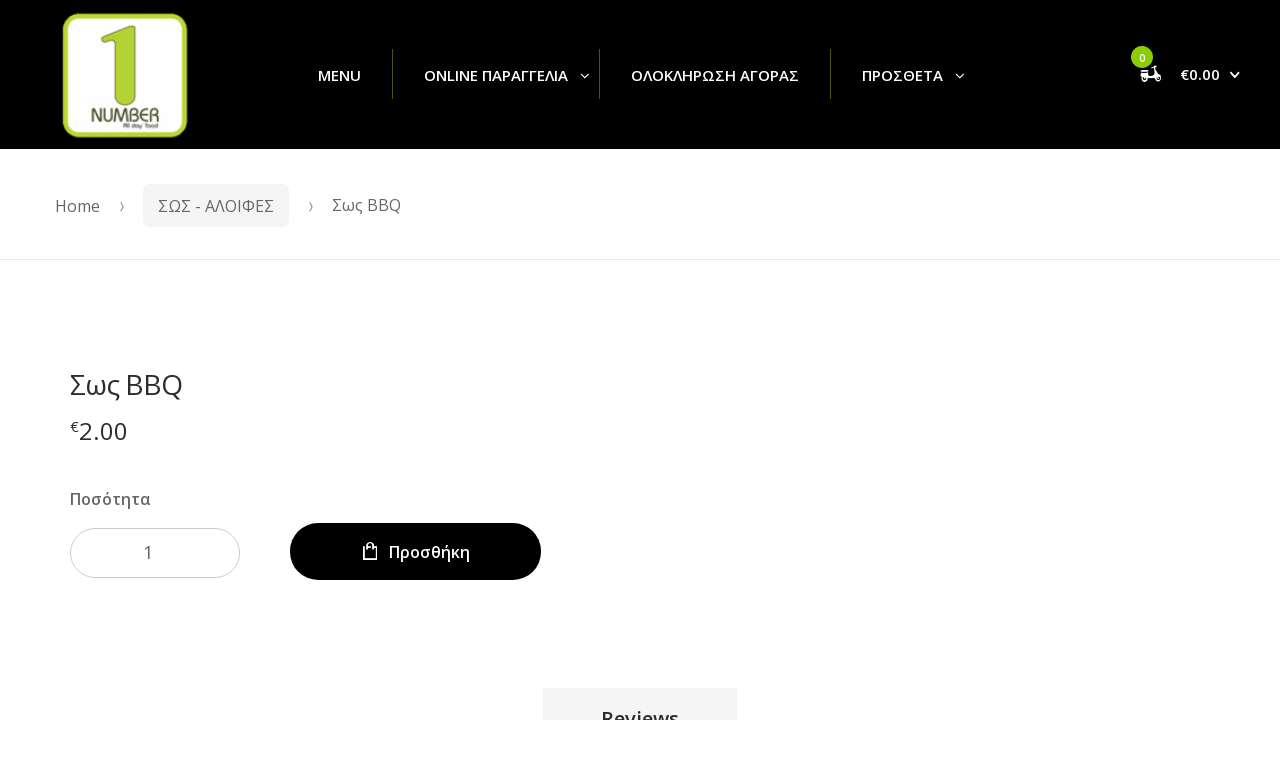

--- FILE ---
content_type: text/html; charset=UTF-8
request_url: https://numberone.gr/?product=%CF%83%CF%89%CF%82-bbq
body_size: 14914
content:
<!DOCTYPE html><html lang="el"><head><meta charset="UTF-8"><meta name="viewport" content="width=device-width, initial-scale=1, maximum-scale=1.0, user-scalable=no"><meta name="referrer" content="no-referrer-when-downgrade"><meta name="description"
 content="το Number 1 fast food restaurant βρίσκεται στο κέντρο της πόλης της Κορίνθου. Street food, grill και gourmet επιλογές για όλα τα γούστα. "><meta name="keywords"
 content="traditional food  korinthos, souvlaki korinthos, gyros korinthos, burger korinthos, seafood korinthos, psistaria, psitopoleio korinthos, paradosiaki kouzina, makaronades korinthos, grilled korinthos, vegetarian food korinthos, vegan korinthos, nistisima piata kotinthos, pites  korinthos" /><link rel="profile" href="http://gmpg.org/xfn/11"><link rel="pingback" href="https://numberone.gr/xmlrpc.php"><link media="all" href="https://numberone.gr/wp-content/cache/autoptimize/css/autoptimize_ac81ef4354ce0a738aa7fd3ea23185b5.css" rel="stylesheet"><title>Σως BBQ &#8211; Number One All day food</title> <script>(function(d){
              var js, id = 'powr-js', ref = d.getElementsByTagName('script')[0];
              if (d.getElementById(id)) {return;}
              js = d.createElement('script'); js.id = id; js.async = true;
              js.src = '//www.powr.io/powr.js';
              js.setAttribute('powr-token','DKBPgS6qk51512836770');
              js.setAttribute('external-type','wordpress');
              ref.parentNode.insertBefore(js, ref);
            }(document));</script> <meta name='robots' content='max-image-preview:large' /><link rel='dns-prefetch' href='//maxcdn.bootstrapcdn.com' /><link rel='dns-prefetch' href='//fonts.googleapis.com' /><link rel='preconnect' href='https://fonts.gstatic.com' crossorigin /><link rel="alternate" type="application/rss+xml" title="Number One All day food &raquo; Feed" href="https://numberone.gr/feed/" /><link rel="alternate" type="application/rss+xml" title="Number One All day food &raquo; Comments Feed" href="https://numberone.gr/comments/feed/" /><link rel="alternate" type="text/calendar" title="Number One All day food &raquo; iCal Feed" href="https://numberone.gr/events/?ical=1" /><link rel="alternate" type="application/rss+xml" title="Number One All day food &raquo; Σως BBQ Comments Feed" href="https://numberone.gr/product/%cf%83%cf%89%cf%82-bbq/feed/" /> <script type="text/javascript">window._wpemojiSettings = {"baseUrl":"https:\/\/s.w.org\/images\/core\/emoji\/14.0.0\/72x72\/","ext":".png","svgUrl":"https:\/\/s.w.org\/images\/core\/emoji\/14.0.0\/svg\/","svgExt":".svg","source":{"concatemoji":"https:\/\/numberone.gr\/wp-includes\/js\/wp-emoji-release.min.js?ver=6.1.9"}};
/*! This file is auto-generated */
!function(e,a,t){var n,r,o,i=a.createElement("canvas"),p=i.getContext&&i.getContext("2d");function s(e,t){var a=String.fromCharCode,e=(p.clearRect(0,0,i.width,i.height),p.fillText(a.apply(this,e),0,0),i.toDataURL());return p.clearRect(0,0,i.width,i.height),p.fillText(a.apply(this,t),0,0),e===i.toDataURL()}function c(e){var t=a.createElement("script");t.src=e,t.defer=t.type="text/javascript",a.getElementsByTagName("head")[0].appendChild(t)}for(o=Array("flag","emoji"),t.supports={everything:!0,everythingExceptFlag:!0},r=0;r<o.length;r++)t.supports[o[r]]=function(e){if(p&&p.fillText)switch(p.textBaseline="top",p.font="600 32px Arial",e){case"flag":return s([127987,65039,8205,9895,65039],[127987,65039,8203,9895,65039])?!1:!s([55356,56826,55356,56819],[55356,56826,8203,55356,56819])&&!s([55356,57332,56128,56423,56128,56418,56128,56421,56128,56430,56128,56423,56128,56447],[55356,57332,8203,56128,56423,8203,56128,56418,8203,56128,56421,8203,56128,56430,8203,56128,56423,8203,56128,56447]);case"emoji":return!s([129777,127995,8205,129778,127999],[129777,127995,8203,129778,127999])}return!1}(o[r]),t.supports.everything=t.supports.everything&&t.supports[o[r]],"flag"!==o[r]&&(t.supports.everythingExceptFlag=t.supports.everythingExceptFlag&&t.supports[o[r]]);t.supports.everythingExceptFlag=t.supports.everythingExceptFlag&&!t.supports.flag,t.DOMReady=!1,t.readyCallback=function(){t.DOMReady=!0},t.supports.everything||(n=function(){t.readyCallback()},a.addEventListener?(a.addEventListener("DOMContentLoaded",n,!1),e.addEventListener("load",n,!1)):(e.attachEvent("onload",n),a.attachEvent("onreadystatechange",function(){"complete"===a.readyState&&t.readyCallback()})),(e=t.source||{}).concatemoji?c(e.concatemoji):e.wpemoji&&e.twemoji&&(c(e.twemoji),c(e.wpemoji)))}(window,document,window._wpemojiSettings);</script> <style type="text/css">img.wp-smiley,img.emoji{display:inline !important;border:none !important;box-shadow:none !important;height:1em !important;width:1em !important;margin:0 .07em !important;vertical-align:-.1em !important;background:0 0 !important;padding:0 !important}</style><link rel='stylesheet' id='pizzaro-woocommerce-style-css' href='https://numberone.gr/wp-content/cache/autoptimize/css/autoptimize_single_1cdc42b206183bd3b69c218d89815898.css?ver=6.1.9' type='text/css' media='all' /><style id='global-styles-inline-css' type='text/css'>body{--wp--preset--color--black:#000;--wp--preset--color--cyan-bluish-gray:#abb8c3;--wp--preset--color--white:#fff;--wp--preset--color--pale-pink:#f78da7;--wp--preset--color--vivid-red:#cf2e2e;--wp--preset--color--luminous-vivid-orange:#ff6900;--wp--preset--color--luminous-vivid-amber:#fcb900;--wp--preset--color--light-green-cyan:#7bdcb5;--wp--preset--color--vivid-green-cyan:#00d084;--wp--preset--color--pale-cyan-blue:#8ed1fc;--wp--preset--color--vivid-cyan-blue:#0693e3;--wp--preset--color--vivid-purple:#9b51e0;--wp--preset--gradient--vivid-cyan-blue-to-vivid-purple:linear-gradient(135deg,rgba(6,147,227,1) 0%,#9b51e0 100%);--wp--preset--gradient--light-green-cyan-to-vivid-green-cyan:linear-gradient(135deg,#7adcb4 0%,#00d082 100%);--wp--preset--gradient--luminous-vivid-amber-to-luminous-vivid-orange:linear-gradient(135deg,rgba(252,185,0,1) 0%,rgba(255,105,0,1) 100%);--wp--preset--gradient--luminous-vivid-orange-to-vivid-red:linear-gradient(135deg,rgba(255,105,0,1) 0%,#cf2e2e 100%);--wp--preset--gradient--very-light-gray-to-cyan-bluish-gray:linear-gradient(135deg,#eee 0%,#a9b8c3 100%);--wp--preset--gradient--cool-to-warm-spectrum:linear-gradient(135deg,#4aeadc 0%,#9778d1 20%,#cf2aba 40%,#ee2c82 60%,#fb6962 80%,#fef84c 100%);--wp--preset--gradient--blush-light-purple:linear-gradient(135deg,#ffceec 0%,#9896f0 100%);--wp--preset--gradient--blush-bordeaux:linear-gradient(135deg,#fecda5 0%,#fe2d2d 50%,#6b003e 100%);--wp--preset--gradient--luminous-dusk:linear-gradient(135deg,#ffcb70 0%,#c751c0 50%,#4158d0 100%);--wp--preset--gradient--pale-ocean:linear-gradient(135deg,#fff5cb 0%,#b6e3d4 50%,#33a7b5 100%);--wp--preset--gradient--electric-grass:linear-gradient(135deg,#caf880 0%,#71ce7e 100%);--wp--preset--gradient--midnight:linear-gradient(135deg,#020381 0%,#2874fc 100%);--wp--preset--duotone--dark-grayscale:url('#wp-duotone-dark-grayscale');--wp--preset--duotone--grayscale:url('#wp-duotone-grayscale');--wp--preset--duotone--purple-yellow:url('#wp-duotone-purple-yellow');--wp--preset--duotone--blue-red:url('#wp-duotone-blue-red');--wp--preset--duotone--midnight:url('#wp-duotone-midnight');--wp--preset--duotone--magenta-yellow:url('#wp-duotone-magenta-yellow');--wp--preset--duotone--purple-green:url('#wp-duotone-purple-green');--wp--preset--duotone--blue-orange:url('#wp-duotone-blue-orange');--wp--preset--font-size--small:13px;--wp--preset--font-size--medium:20px;--wp--preset--font-size--large:36px;--wp--preset--font-size--x-large:42px;--wp--preset--spacing--20:.44rem;--wp--preset--spacing--30:.67rem;--wp--preset--spacing--40:1rem;--wp--preset--spacing--50:1.5rem;--wp--preset--spacing--60:2.25rem;--wp--preset--spacing--70:3.38rem;--wp--preset--spacing--80:5.06rem}:where(.is-layout-flex){gap:.5em}body .is-layout-flow>.alignleft{float:left;margin-inline-start:0;margin-inline-end:2em}body .is-layout-flow>.alignright{float:right;margin-inline-start:2em;margin-inline-end:0}body .is-layout-flow>.aligncenter{margin-left:auto !important;margin-right:auto !important}body .is-layout-constrained>.alignleft{float:left;margin-inline-start:0;margin-inline-end:2em}body .is-layout-constrained>.alignright{float:right;margin-inline-start:2em;margin-inline-end:0}body .is-layout-constrained>.aligncenter{margin-left:auto !important;margin-right:auto !important}body .is-layout-constrained>:where(:not(.alignleft):not(.alignright):not(.alignfull)){max-width:var(--wp--style--global--content-size);margin-left:auto !important;margin-right:auto !important}body .is-layout-constrained>.alignwide{max-width:var(--wp--style--global--wide-size)}body .is-layout-flex{display:flex}body .is-layout-flex{flex-wrap:wrap;align-items:center}body .is-layout-flex>*{margin:0}:where(.wp-block-columns.is-layout-flex){gap:2em}.has-black-color{color:var(--wp--preset--color--black) !important}.has-cyan-bluish-gray-color{color:var(--wp--preset--color--cyan-bluish-gray) !important}.has-white-color{color:var(--wp--preset--color--white) !important}.has-pale-pink-color{color:var(--wp--preset--color--pale-pink) !important}.has-vivid-red-color{color:var(--wp--preset--color--vivid-red) !important}.has-luminous-vivid-orange-color{color:var(--wp--preset--color--luminous-vivid-orange) !important}.has-luminous-vivid-amber-color{color:var(--wp--preset--color--luminous-vivid-amber) !important}.has-light-green-cyan-color{color:var(--wp--preset--color--light-green-cyan) !important}.has-vivid-green-cyan-color{color:var(--wp--preset--color--vivid-green-cyan) !important}.has-pale-cyan-blue-color{color:var(--wp--preset--color--pale-cyan-blue) !important}.has-vivid-cyan-blue-color{color:var(--wp--preset--color--vivid-cyan-blue) !important}.has-vivid-purple-color{color:var(--wp--preset--color--vivid-purple) !important}.has-black-background-color{background-color:var(--wp--preset--color--black) !important}.has-cyan-bluish-gray-background-color{background-color:var(--wp--preset--color--cyan-bluish-gray) !important}.has-white-background-color{background-color:var(--wp--preset--color--white) !important}.has-pale-pink-background-color{background-color:var(--wp--preset--color--pale-pink) !important}.has-vivid-red-background-color{background-color:var(--wp--preset--color--vivid-red) !important}.has-luminous-vivid-orange-background-color{background-color:var(--wp--preset--color--luminous-vivid-orange) !important}.has-luminous-vivid-amber-background-color{background-color:var(--wp--preset--color--luminous-vivid-amber) !important}.has-light-green-cyan-background-color{background-color:var(--wp--preset--color--light-green-cyan) !important}.has-vivid-green-cyan-background-color{background-color:var(--wp--preset--color--vivid-green-cyan) !important}.has-pale-cyan-blue-background-color{background-color:var(--wp--preset--color--pale-cyan-blue) !important}.has-vivid-cyan-blue-background-color{background-color:var(--wp--preset--color--vivid-cyan-blue) !important}.has-vivid-purple-background-color{background-color:var(--wp--preset--color--vivid-purple) !important}.has-black-border-color{border-color:var(--wp--preset--color--black) !important}.has-cyan-bluish-gray-border-color{border-color:var(--wp--preset--color--cyan-bluish-gray) !important}.has-white-border-color{border-color:var(--wp--preset--color--white) !important}.has-pale-pink-border-color{border-color:var(--wp--preset--color--pale-pink) !important}.has-vivid-red-border-color{border-color:var(--wp--preset--color--vivid-red) !important}.has-luminous-vivid-orange-border-color{border-color:var(--wp--preset--color--luminous-vivid-orange) !important}.has-luminous-vivid-amber-border-color{border-color:var(--wp--preset--color--luminous-vivid-amber) !important}.has-light-green-cyan-border-color{border-color:var(--wp--preset--color--light-green-cyan) !important}.has-vivid-green-cyan-border-color{border-color:var(--wp--preset--color--vivid-green-cyan) !important}.has-pale-cyan-blue-border-color{border-color:var(--wp--preset--color--pale-cyan-blue) !important}.has-vivid-cyan-blue-border-color{border-color:var(--wp--preset--color--vivid-cyan-blue) !important}.has-vivid-purple-border-color{border-color:var(--wp--preset--color--vivid-purple) !important}.has-vivid-cyan-blue-to-vivid-purple-gradient-background{background:var(--wp--preset--gradient--vivid-cyan-blue-to-vivid-purple) !important}.has-light-green-cyan-to-vivid-green-cyan-gradient-background{background:var(--wp--preset--gradient--light-green-cyan-to-vivid-green-cyan) !important}.has-luminous-vivid-amber-to-luminous-vivid-orange-gradient-background{background:var(--wp--preset--gradient--luminous-vivid-amber-to-luminous-vivid-orange) !important}.has-luminous-vivid-orange-to-vivid-red-gradient-background{background:var(--wp--preset--gradient--luminous-vivid-orange-to-vivid-red) !important}.has-very-light-gray-to-cyan-bluish-gray-gradient-background{background:var(--wp--preset--gradient--very-light-gray-to-cyan-bluish-gray) !important}.has-cool-to-warm-spectrum-gradient-background{background:var(--wp--preset--gradient--cool-to-warm-spectrum) !important}.has-blush-light-purple-gradient-background{background:var(--wp--preset--gradient--blush-light-purple) !important}.has-blush-bordeaux-gradient-background{background:var(--wp--preset--gradient--blush-bordeaux) !important}.has-luminous-dusk-gradient-background{background:var(--wp--preset--gradient--luminous-dusk) !important}.has-pale-ocean-gradient-background{background:var(--wp--preset--gradient--pale-ocean) !important}.has-electric-grass-gradient-background{background:var(--wp--preset--gradient--electric-grass) !important}.has-midnight-gradient-background{background:var(--wp--preset--gradient--midnight) !important}.has-small-font-size{font-size:var(--wp--preset--font-size--small) !important}.has-medium-font-size{font-size:var(--wp--preset--font-size--medium) !important}.has-large-font-size{font-size:var(--wp--preset--font-size--large) !important}.has-x-large-font-size{font-size:var(--wp--preset--font-size--x-large) !important}.wp-block-navigation a:where(:not(.wp-element-button)){color:inherit}:where(.wp-block-columns.is-layout-flex){gap:2em}.wp-block-pullquote{font-size:1.5em;line-height:1.6}</style><style id='rs-plugin-settings-inline-css' type='text/css'></style><style id='woocommerce-inline-inline-css' type='text/css'>.woocommerce form .form-row .required{visibility:visible}</style><style id='yith_wccl_frontend-inline-css' type='text/css'>.select_option .yith_wccl_tooltip>span{background:;color:}.select_option .yith_wccl_tooltip.bottom span:after{border-bottom-color:}.select_option .yith_wccl_tooltip.top span:after{border-top-color:}</style><link rel='stylesheet' id='bootstrap-css' href='//maxcdn.bootstrapcdn.com/bootstrap/3.3.7/css/bootstrap.min.css?ver=3.3.7' type='text/css' media='all' /><link rel='stylesheet' id='animate-css' href='https://numberone.gr/wp-content/themes/pizzaro/assets/css/animate.min.css?ver=3.5.1' type='text/css' media='all' /><link rel='stylesheet' id='pizzaro-style-css' href='https://numberone.gr/wp-content/cache/autoptimize/css/autoptimize_single_eb2a096503f591eb418f700d8fffd64b.css?ver=1.0.6' type='text/css' media='all' /><link rel='stylesheet' id='pizzaro-icons-css' href='https://numberone.gr/wp-content/cache/autoptimize/css/autoptimize_single_4c692ef8905c1562ad98547e58c69260.css?ver=6.1.9' type='text/css' media='all' /><link rel='stylesheet' id='custom-scrollbar-css' href='https://numberone.gr/wp-content/themes/pizzaro/assets/css/jquery.mCustomScrollbar.min.css?ver=3.1.5' type='text/css' media='all' /><link rel="preload" as="style" href="https://fonts.googleapis.com/css?family=Open%20Sans:400&#038;subset=greek&#038;display=swap&#038;ver=1701457467" /><link rel="stylesheet" href="https://fonts.googleapis.com/css?family=Open%20Sans:400&#038;subset=greek&#038;display=swap&#038;ver=1701457467" media="print" onload="this.media='all'"><noscript><link rel="stylesheet" href="https://fonts.googleapis.com/css?family=Open%20Sans:400&#038;subset=greek&#038;display=swap&#038;ver=1701457467" /></noscript><style id='yith_wapo_frontend-inline-css' type='text/css'>.wapo_option_tooltip .yith_wccl_tooltip>span{background:#222;color:#fff}.wapo_option_tooltip .yith_wccl_tooltip.bottom span:after{border-bottom-color:#222}.wapo_option_tooltip .yith_wccl_tooltip.top span:after{border-top-color:#222}.ywapo_miss_required:before{content:'Error: Wrong selection!'}</style><link rel='stylesheet' id='dashicons-css' href='https://numberone.gr/wp-includes/css/dashicons.min.css?ver=6.1.9' type='text/css' media='all' /><style id='dashicons-inline-css' type='text/css'>[data-font=Dashicons]:before{font-family:'Dashicons' !important;content:attr(data-icon) !important;speak:none !important;font-weight:400 !important;font-variant:normal !important;text-transform:none !important;line-height:1 !important;font-style:normal !important;-webkit-font-smoothing:antialiased !important;-moz-osx-font-smoothing:grayscale !important}</style><link rel='stylesheet' id='comfortaa-css' href='//fonts.googleapis.com/css?family=Comfortaa%3A300%2Cregular%2C700&#038;subset=cyrillic%2Ccyrillic-ext%2Cvietnamese%2Cgreek%2Clatin%2Clatin-ext&#038;ver=2.9.6' type='text/css' media='all' /><link rel='stylesheet' id='open-sans-css' href='https://fonts.googleapis.com/css?family=Open+Sans%3A300italic%2C400italic%2C600italic%2C300%2C400%2C600&#038;subset=latin%2Clatin-ext&#038;display=fallback&#038;ver=6.1.9' type='text/css' media='all' /> <script type="text/template" id="tmpl-variation-template"><div class="woocommerce-variation-description">{{{ data.variation.variation_description }}}</div>
	<div class="woocommerce-variation-price">{{{ data.variation.price_html }}}</div>
	<div class="woocommerce-variation-availability">{{{ data.variation.availability_html }}}</div></script> <script type="text/template" id="tmpl-unavailable-variation-template"><p>Sorry, this product is unavailable. Please choose a different combination.</p></script> <script type='text/javascript' src='https://numberone.gr/wp-includes/js/jquery/jquery.min.js?ver=3.6.1' id='jquery-core-js'></script> <script type='text/javascript' id='wp-statistics-tracker-js-extra'>var WP_Statistics_Tracker_Object = {"hitRequestUrl":"https:\/\/numberone.gr\/wp-json\/wp-statistics\/v2\/hit?wp_statistics_hit_rest=yes&track_all=1&current_page_type=product&current_page_id=2806&search_query&page_uri=Lz9wcm9kdWN0PSVDRiU4MyVDRiU4OSVDRiU4Mi1iYnE","keepOnlineRequestUrl":"https:\/\/numberone.gr\/wp-json\/wp-statistics\/v2\/online?wp_statistics_hit_rest=yes&track_all=1&current_page_type=product&current_page_id=2806&search_query&page_uri=Lz9wcm9kdWN0PSVDRiU4MyVDRiU4OSVDRiU4Mi1iYnE","option":{"dntEnabled":false,"cacheCompatibility":""}};</script> <link rel="https://api.w.org/" href="https://numberone.gr/wp-json/" /><link rel="alternate" type="application/json" href="https://numberone.gr/wp-json/wp/v2/product/2806" /><link rel="EditURI" type="application/rsd+xml" title="RSD" href="https://numberone.gr/xmlrpc.php?rsd" /><link rel="wlwmanifest" type="application/wlwmanifest+xml" href="https://numberone.gr/wp-includes/wlwmanifest.xml" /><meta name="generator" content="WordPress 6.1.9" /><meta name="generator" content="WooCommerce 7.3.0" /><link rel="canonical" href="https://numberone.gr/product/%cf%83%cf%89%cf%82-bbq/" /><link rel='shortlink' href='https://numberone.gr/?p=2806' /><link rel="alternate" type="application/json+oembed" href="https://numberone.gr/wp-json/oembed/1.0/embed?url=https%3A%2F%2Fnumberone.gr%2Fproduct%2F%25cf%2583%25cf%2589%25cf%2582-bbq%2F" /><link rel="alternate" type="text/xml+oembed" href="https://numberone.gr/wp-json/oembed/1.0/embed?url=https%3A%2F%2Fnumberone.gr%2Fproduct%2F%25cf%2583%25cf%2589%25cf%2582-bbq%2F&#038;format=xml" /><meta name="generator" content="Redux 4.4.10" /><script type="text/javascript">var kc_script_data={ajax_url:"https://numberone.gr/wp-admin/admin-ajax.php"}</script><meta name="tec-api-version" content="v1"><meta name="tec-api-origin" content="https://numberone.gr"><link rel="alternate" href="https://numberone.gr/wp-json/tribe/events/v1/" /><style type="text/css">dd ul.bulleted{float:none;clear:both}</style> <noscript><style>.woocommerce-product-gallery{opacity:1 !important}</style></noscript><meta name="generator" content="Powered by Slider Revolution 5.3.1.5 - responsive, Mobile-Friendly Slider Plugin for WordPress with comfortable drag and drop interface." /><link rel="icon" href="https://numberone.gr/wp-content/uploads/2017/03/cropped-numeronelogosmall-hd-1-32x32.png" sizes="32x32" /><link rel="icon" href="https://numberone.gr/wp-content/uploads/2017/03/cropped-numeronelogosmall-hd-1-192x192.png" sizes="192x192" /><link rel="apple-touch-icon" href="https://numberone.gr/wp-content/uploads/2017/03/cropped-numeronelogosmall-hd-1-180x180.png" /><meta name="msapplication-TileImage" content="https://numberone.gr/wp-content/uploads/2017/03/cropped-numeronelogosmall-hd-1-270x270.png" /><style type="text/css">h1,.h1,h2,.h2,h3,.h3,h4,.h4,h5,.h5,h6,.h6{font-family:Open Sans !important;font-weight:400 !important}body{font-family:Open Sans !important}</style><style type="text/css">button,.button,#scrollUp,.header-v1,.header-v2,.header-v3,.header-v4,.header-v5,.added_to_cart,input[type=reset],input[type=submit],input[type=button],.dark .create-your-own a,.owl-dots .owl-dot.active,.pizzaro-handheld-footer-bar,.widget_nav_menu .menu li:hover,.related>h2:first-child:after,.upsells>h2:first-child:after,.widget_nav_menu .menu li:after,.section-products .section-title:after,.pizzaro-handheld-footer-bar ul li>a,.banners .banner .caption .banner-price,.section-tabs .nav .nav-item.active a:after,.products-with-gallery-tabs.section-tabs .nav,.section-recent-post .post-info .btn-more:hover,.section-sale-product .price-action .button:hover,.list-no-image-view ul.products li.product:before,.woocommerce-account .customer-login-form h2:after,.section-coupon .caption .coupon-info .button:hover,.page-template-template-homepage-v2 .header-v2.stuck,.woocommerce-cart .pizzaro-order-steps ul .cart .step,.list-no-image-cat-view ul.products li.product:before,.pizzaro-handheld-footer-bar ul li.search .site-search,.widget.widget_price_filter .ui-slider .ui-slider-handle,.list-no-image-view .products .owl-item>.product:before,.list-no-image-view ul.products li.product .button:hover,.woocommerce-checkout .pizzaro-order-steps ul .cart .step,.woocommerce-cart .cart-collaterals+.cross-sells h2:after,.footer-v1.site-footer .site-address .address li+li:before,.list-no-image-cat-view ul.products li.product .button:hover,.header-v4.lite-bg .primary-navigation .menu>li>a:before,.woocommerce-checkout .pizzaro-order-steps ul .checkout .step,.kc-section-tab.kc_tabs .kc_tabs_nav>.ui-tabs-active>a:after,.list-no-image-view .products .owl-item>.product .button:hover,.page-template-template-homepage-v6 .footer-social-icons ul li a:hover,.list-view.left-sidebar.columns-1 ul.products li.product .button:hover,.products-card .media .media-left ul.products li.product .button:hover,.products-card .media .media-right ul.products li.product .button:hover,.page-template-template-homepage-v6 .primary-navigation>ul>li:hover,.list-view.right-sidebar.columns-1 ul.products li.product .button:hover,.page-template-template-homepage-v6 .secondary-navigation .menu li:hover,.page-template-template-homepage-v6 .secondary-navigation .menu li:after,.page-template-template-homepage-v6 .main-navigation ul.menu ul li:hover>a,.list-view.left-sidebar.columns-1 .products .owl-item>.product .button:hover,.list-view.right-sidebar.columns-1 .products .owl-item>.product .button:hover,.woocommerce-order-received.woocommerce-checkout .pizzaro-order-steps ul .step,.page-template-template-homepage-v6 .main-navigation ul.nav-menu ul li:hover>a,.page-template-template-homepage-v2 .products-with-gallery-tabs.section-tabs .nav,.stretch-full-width .store-locator .store-search-form form .button,.banner.social-block .caption .button:hover,.wpsl-search #wpsl-search-btn,.lite-bg.header-v4 .primary-navigation .menu .current-menu-item>a:before{background-color:#000}.custom .tp-bullet.selected,.home-v1-slider .btn-primary,.home-v2-slider .btn-primary,.home-v3-slider .btn-primary,.products-with-gallery-tabs.kc_tabs>.kc_wrapper>.kc_tabs_nav,.products-with-gallery-tabs.kc_tabs .kc_tabs_nav li.ui-tabs-active a:after{background-color:#000 !important}.lite-bg.header-v4 #pizzaro-logo,.lite-bg.header-v3 #pizzaro-logo,.site-footer.footer-v5 #pizzaro-logo,.site-footer.footer-v4 .footer-logo #pizzaro-logo,.page-template-template-homepage-v4 .header-v3 #pizzaro-logo,.page-template-template-homepage-v6 .header-v1 .site-branding #pizzaro-logo,.page-template-template-homepage-v6 .header-v2 .site-branding #pizzaro-logo,.page-template-template-homepage-v6 .header-v3 .site-branding #pizzaro-logo,.page-template-template-homepage-v6 .header-v4 .site-branding #pizzaro-logo,.page-template-template-homepage-v6 .header-v5 .site-branding #pizzaro-logo,.page-template-template-homepage-v6 .header-v6 .site-branding #pizzaro-logo{fill:#000}.section-events .section-title,.section-product-categories .section-title,.section-products-carousel-with-image .section-title,.section-product .product-wrapper .product-inner header .sub-title,.section-recent-post .post-info .btn-more,.section-coupon .caption .coupon-code,.widget_layered_nav li:before,.product_list_widget .product-title,.product_list_widget li>a,#payment .payment_methods li label a:hover,article.post.format-link .entry-content p a,.page-template-template-contactpage .store-info a{color:#000}.section-recent-posts .section-title,.terms-conditions .entry-content .section.contact-us p a{color:#000}button,input[type=button],input[type=reset],input[type=submit],.button,.added_to_cart,.section-sale-product .price-action .button:hover,.section-recent-post .post-info .btn-more,.section-recent-post .post-info .btn-more:hover,.section-coupon .caption .coupon-info .button:hover,.widget.widget_price_filter .ui-slider .ui-slider-handle:last-child,#order_review_heading:after,#customer_details .woocommerce-billing-fields h3:after,#customer_details .woocommerce-shipping-fields h3:after,.woocommerce-cart .pizzaro-order-steps ul .cart .step,.woocommerce-checkout .pizzaro-order-steps ul .checkout .step,.page-template-template-homepage-v6 .footer-social-icons ul li a:hover,.woocommerce-order-received.woocommerce-checkout .pizzaro-order-steps ul .complete .step,.cart-collaterals h2:after,.widget_nav_menu .menu li:hover a,.page-template-template-contactpage .contact-form h2:after,.page-template-template-contactpage .store-info h2:after,.banner.social-block .caption .button:hover,#byconsolewooodt_checkout_field h2:after{border-color:#000}.pizzaro-order-steps ul .step{border-color:#000}button,.button:hover,.added_to_cart:hover,#respond input[type=submit],input[type=button]:hover,input[type=reset]:hover,input[type=submit]:hover,.dark .create-your-own a:hover,.wc-proceed-to-checkout .button,.main-navigation ul.menu ul a:hover,.main-navigation ul.menu ul li:hover>a,.main-navigation ul.nav-menu ul a:hover,.main-navigation ul.nav-menu ul li:hover>a,.main-navigation div.menu ul.nav-menu ul a:hover,.main-navigation div.menu ul.nav-menu ul li:hover>a,.stretch-full-width .store-locator .store-search-form form .button:hover{background-color:#000}#respond input[type=submit]:hover{background-color:#000}@media (max-width:1025px){.page-template-template-homepage-v2 .header-v2{background-color:#000}}</style><style type="text/css" id="wp-custom-css">.second-nav{padding:2em 0;text-color:#8ca93e;font-size:1em;line-height:2.813em}.newsletter-form{display:none}a.fa{display:none}</style><style type="text/css">.content-area{margin-bottom:0}.primary-navigation>.menu>li+li:before{background-color:#fff}.wc_payment_methods.payment_methods.methods{display:none}.woocommerce-mini-cart{overflow-y:auto;-webkit-overflow-scrolling:touch;max-height:450px;max-height:45vh}.woocommerce-mini-cart__empty-message{padding-left:10px}.widget_shopping_cart .product_list_widget li,.woocommerce-mini-cart-item .mini_cart_item{padding-right:5px}section.kc-elm:nth-child(2)>div:nth-child(1){padding-top:0;bottom:-54px;margin-left:-100px;margin-top:450px}.page-id-537{margin-top:-500px;margin-right:auto;margin-left:auto}.header-v3 .primary-navigation>.menu>li+li:before{background-color:#bbd52b}.header-v3 .site-header-cart .cart-contents .count,.header-v4 .site-header-cart .cart-contents .count{background-color:#8acf04}.primary-navigation .menu .nav-menu ul a,.primary-navigation .menu ul a{color:#fff}.secondary-navigation ul.menu>li>a,.secondary-navigation ul.nav-menu>li>a{color:#fff}#menu-item-1706>ul:nth-child(2){background-color:#23282d}#menu-item-3388>ul:nth-child(2){background-color:#23282d}.woocommerce-page{background:#fff}.page-template-default{background:#fff}.contact-form{position:relative;top:65px}#menu-item-2310>ul:nth-child(2){background-color:#23282d}#menu-item-3459>ul:nth-child(2){background-color:#23282d}#menu-item-3460>ul:nth-child(2){background-color:#23282d}#menu-item-3461>ul:nth-child(2){background-color:#23282d}#menu-item-2313>ul:nth-child(2){background-color:#23282d}.woocommerce-page #content .product .summary{width:100%}.primary-navigation .menu .nav-menu ul,.primary-navigation .menu ul{padding:10px 0;background-color:#23282d}#menu-item-2820>ul:nth-child(2){background-color:#23282d}.shop-archive-header{background-color:#23282d}.list-payment-icons{display:none}#payment .place-order{margin-bottom:0;float:none;width:100%}.mapp-ib-content{z-index:505}.mapp-menu-toggle{z-index:500}.mapp-list-toggle{z-index:500}.leaflet-bottom{z-index:500}.input-text.qty.text{margin-top:2.4em;margin-right:1em}@media only screen and (max-device-width:790px){.wc-proceed-to-checkout .button{margin-top:5px}.site-footer.footer-v3 .footer-logo .custom-logo-link .custom-logo{margin:0;width:138px;margin-left:auto;margin-right:auto}.custom-logo{margin:0;width:138px;margin-left:auto;margin-right:auto}.shop-archive-header{display:none}section.kc-elm:nth-child(2)>div:nth-child(1){padding-top:20px;bottom:0;margin-left:0;margin-top:0}.header-v3 .site-branding a img{display:none}#masthead{height:55px}.kc_single_image img{visibility:hidden}.banner-bg{height:auto;width:auto;max-width:360px;max-height:332px}.sticky-wrapper{height:55px}.contact-form{position:relative;top:-65px}.orderby{visibility:hidden}#mapp0{height:auto;width:auto;max-width:300px;max-height:300px}}.site-footer.footer-v3{background-color:#f1f1f1}.products li:nth-child(3) img{height:auto;width:auto;max-width:230px;max-height:230px}</style></head><body class="product-template-default single single-product postid-2806 wp-custom-logo theme-pizzaro kc-css-system woocommerce woocommerce-page woocommerce-no-js tribe-no-js yith-wapo-frontend pizzaro-full-width-content full-width woocommerce-active style-1"><div id="page" class="hfeed site"><header id="masthead" class="site-header header-v3 " role="banner" style="background-image: none; "><div class="col-full"> <a class="skip-link screen-reader-text" href="#site-navigation">Skip to navigation</a> <a class="skip-link screen-reader-text" href="#content">Skip to content</a><div class="site-branding"> <a href="https://numberone.gr/" class="custom-logo-link" rel="home"><img width="122" height="120" src="https://numberone.gr/wp-content/uploads/2017/03/numeronelogosmall-hd-1.png" class="custom-logo" alt="Number One All day food" decoding="async" /></a></div><nav id="site-navigation" class="main-navigation" role="navigation" aria-label="Primary Navigation"> <button class="menu-toggle" aria-controls="site-navigation" aria-expanded="false"><span class="close-icon"><i class="po po-close-delete"></i></span><span class="menu-icon"><i class="po po-menu-icon"></i></span><span class=" screen-reader-text">Menu</span></button><div class="primary-navigation"><ul id="menu-main-menu" class="menu"><li id="menu-item-2648" class="menu-item menu-item-type-post_type menu-item-object-page menu-item-2648"><a rel="nofollow" href="https://numberone.gr/shop/">Menu</a></li><li id="menu-item-1706" class="sub-menu-columns menu-item menu-item-type-post_type menu-item-object-page menu-item-has-children menu-item-1706"><a rel="nofollow" href="https://numberone.gr/shop/">Online Παραγγελια</a><ul class="sub-menu"><li id="menu-item-3459" class="menu-item menu-item-type-taxonomy menu-item-object-product_cat menu-item-has-children menu-item-3459"><a rel="nofollow" href="https://numberone.gr/product-category/streetfood/">STREET FOOD</a><ul class="sub-menu"><li id="menu-item-2302" class="menu-item menu-item-type-taxonomy menu-item-object-product_cat menu-item-2302"><a rel="nofollow" href="https://numberone.gr/product-category/streetfood/burgers/">BURGERS</a></li><li id="menu-item-2305" class="menu-item menu-item-type-taxonomy menu-item-object-product_cat menu-item-2305"><a rel="nofollow" href="https://numberone.gr/product-category/streetfood/sandwich/">SANDWICH</a></li><li id="menu-item-2819" class="menu-item menu-item-type-taxonomy menu-item-object-product_cat menu-item-2819"><a rel="nofollow" href="https://numberone.gr/product-category/streetfood/club-sandwich/">CLUB SANDWICH</a></li></ul></li><li id="menu-item-2310" class="menu-item menu-item-type-taxonomy menu-item-object-product_cat menu-item-has-children menu-item-2310"><a rel="nofollow" href="https://numberone.gr/product-category/pites/">ΠΙΤΕΣ</a><ul class="sub-menu"><li id="menu-item-2314" class="menu-item menu-item-type-taxonomy menu-item-object-product_cat menu-item-2314"><a rel="nofollow" href="https://numberone.gr/product-category/pites/%ce%ba%ce%bb%ce%b1%cf%83%cf%83%ce%b9%ce%ba%ce%b7/">ΚΛΑΣΣΙΚΗ</a></li><li id="menu-item-2315" class="menu-item menu-item-type-taxonomy menu-item-object-product_cat menu-item-2315"><a rel="nofollow" href="https://numberone.gr/product-category/pites/%ce%ba%cf%85%cf%80%cf%81%ce%b9%ce%b1%ce%ba%ce%b7/">ΚΥΠΡΙΑΚΗ</a></li><li id="menu-item-2316" class="menu-item menu-item-type-taxonomy menu-item-object-product_cat menu-item-2316"><a rel="nofollow" href="https://numberone.gr/product-category/pites/%cf%84%ce%bf%cf%81%cf%84%ce%b9%ce%b3%ce%b9%ce%b1/">ΤΟΡΤΙΓΙΑ</a></li></ul></li><li id="menu-item-2312" class="menu-item menu-item-type-taxonomy menu-item-object-product_cat menu-item-2312"><a rel="nofollow" href="https://numberone.gr/product-category/souvlakia/">ΣΟΥΒΛΑΚΙΑ</a></li><li id="menu-item-3460" class="menu-item menu-item-type-taxonomy menu-item-object-product_cat menu-item-has-children menu-item-3460"><a rel="nofollow" href="https://numberone.gr/product-category/mesogeiakikouzina/">ΜΕΣΟΓΕΙΑΚΗ ΚΟΥΖΙΝΑ</a><ul class="sub-menu"><li id="menu-item-2304" class="menu-item menu-item-type-taxonomy menu-item-object-product_cat menu-item-2304"><a rel="nofollow" href="https://numberone.gr/product-category/mesogeiakikouzina/risotto/">RISOTTO</a></li><li id="menu-item-2303" class="menu-item menu-item-type-taxonomy menu-item-object-product_cat menu-item-2303"><a rel="nofollow" href="https://numberone.gr/product-category/mesogeiakikouzina/pasta/">PASTA</a></li><li id="menu-item-3113" class="menu-item menu-item-type-taxonomy menu-item-object-product_cat menu-item-3113"><a rel="nofollow" href="https://numberone.gr/product-category/mesogeiakikouzina/dimare/">DI MARE</a></li><li id="menu-item-3114" class="menu-item menu-item-type-taxonomy menu-item-object-product_cat menu-item-3114"><a rel="nofollow" href="https://numberone.gr/product-category/mesogeiakikouzina/machinate/">MACHINATE</a></li><li id="menu-item-3118" class="menu-item menu-item-type-taxonomy menu-item-object-product_cat menu-item-3118"><a rel="nofollow" href="https://numberone.gr/product-category/mesogeiakikouzina/%ce%bc%ce%b1%ce%b3%ce%b5%ce%b9%cf%81%ce%b5%cf%85%cf%84/">ΜΑΓΕΙΡΕΥΤΑ</a></li><li id="menu-item-3116" class="menu-item menu-item-type-taxonomy menu-item-object-product_cat menu-item-3116"><a rel="nofollow" href="https://numberone.gr/product-category/mesogeiakikouzina/kirios/">ΚΥΡΙΩΣ</a></li></ul></li><li id="menu-item-2313" class="menu-item menu-item-type-taxonomy menu-item-object-product_cat menu-item-2313"><a rel="nofollow" href="https://numberone.gr/product-category/tisoras/">ΤΗΣ ΩΡΑΣ</a></li><li id="menu-item-2311" class="menu-item menu-item-type-taxonomy menu-item-object-product_cat menu-item-2311"><a rel="nofollow" href="https://numberone.gr/product-category/salads/">ΣΑΛΑΤΕΣ</a></li><li id="menu-item-2820" class="menu-item menu-item-type-taxonomy menu-item-object-product_cat menu-item-has-children menu-item-2820"><a rel="nofollow" href="https://numberone.gr/product-category/%ce%bf%cf%81%ce%b5%ce%ba%cf%84%ce%b9%ce%ba%ce%b1/">ΟΡΕΚΤΙΚΑ</a><ul class="sub-menu"><li id="menu-item-3464" class="menu-item menu-item-type-taxonomy menu-item-object-product_cat menu-item-3464"><a rel="nofollow" href="https://numberone.gr/product-category/%ce%bf%cf%81%ce%b5%ce%ba%cf%84%ce%b9%ce%ba%ce%b1/">ΟΡΕΚΤΙΚΑ</a></li><li id="menu-item-2821" class="menu-item menu-item-type-taxonomy menu-item-object-product_cat menu-item-2821"><a rel="nofollow" href="https://numberone.gr/product-category/%cf%80%ce%b1%cf%84%ce%b1%cf%84%ce%b5%cf%83/">ΠΑΤΑΤΕΣ</a></li><li id="menu-item-2822" class="menu-item menu-item-type-taxonomy menu-item-object-product_cat current-product-ancestor current-menu-parent current-product-parent menu-item-2822"><a rel="nofollow" href="https://numberone.gr/product-category/%cf%83%cf%89%cf%83-%ce%b1%ce%bb%ce%bf%ce%b9%cf%86%ce%b5%cf%83/">ΣΩΣ &#8211; ΑΛΟΙΦΕΣ</a></li></ul></li><li id="menu-item-10723" class="menu-item menu-item-type-taxonomy menu-item-object-product_cat menu-item-10723"><a rel="nofollow" href="https://numberone.gr/product-category/pinza/">PINZA</a></li><li id="menu-item-3461" class="menu-item menu-item-type-taxonomy menu-item-object-product_cat menu-item-has-children menu-item-3461"><a rel="nofollow" href="https://numberone.gr/product-category/anapsiktikaglika/">ΑΝΑΨΥΚΤΙΚΑ\ΓΛΥΚΑ</a><ul class="sub-menu"><li id="menu-item-3462" class="menu-item menu-item-type-taxonomy menu-item-object-product_cat menu-item-3462"><a rel="nofollow" href="https://numberone.gr/product-category/anapsiktikaglika/anapsiktika/">ΑΝΑΨΥΚΤΙΚΑ</a></li><li id="menu-item-3463" class="menu-item menu-item-type-taxonomy menu-item-object-product_cat menu-item-3463"><a rel="nofollow" href="https://numberone.gr/product-category/anapsiktikaglika/glika/">ΓΛΥΚΑ</a></li></ul></li></ul></li><li id="menu-item-1708" class="menu-item menu-item-type-post_type menu-item-object-page menu-item-1708"><a rel="nofollow" href="https://numberone.gr/checkout/">Ολοκληρωση αγορας</a></li><li id="menu-item-3935" class="menu-item menu-item-type-post_type menu-item-object-page menu-item-has-children menu-item-3935"><a rel="nofollow" href="https://numberone.gr/%ce%ba%ce%b1%ce%b9%cf%81%ce%bf%cf%83/">Προσθετα</a><ul class="sub-menu"><li id="menu-item-3936" class="menu-item menu-item-type-post_type menu-item-object-page menu-item-3936"><a rel="nofollow" href="https://numberone.gr/%ce%ba%ce%b1%ce%b9%cf%81%ce%bf%cf%83/">Καιρός</a></li><li id="menu-item-4086" class="menu-item menu-item-type-post_type menu-item-object-page menu-item-4086"><a rel="nofollow" href="https://numberone.gr/%cf%87%ce%ac%cf%81%cf%84%ce%b7%cf%82/">Χάρτης</a></li><li id="menu-item-5708" class="menu-item menu-item-type-post_type menu-item-object-page menu-item-5708"><a rel="nofollow" href="https://numberone.gr/%ce%b5%cf%80%ce%b9%cf%83%ce%ba%ce%b5%cf%86%cf%84%ce%b5%ce%af%cf%84%ce%b5-%ce%bc%ce%b1%cf%82-%cf%83%cf%84%ce%bf-trip-advisor/">Trip Advisor</a></li><li id="menu-item-3390" class="menu-item menu-item-type-post_type menu-item-object-page menu-item-3390"><a rel="nofollow" href="https://numberone.gr/%cf%84%ce%b7%ce%bb-%ce%b5%cf%80%ce%b9%ce%ba%ce%bf%ce%b9%ce%bd%cf%89%ce%bd%ce%af%ce%b1%cf%82-27410-80266-27410-85335/">Τηλ. Επικοινωνίας</a></li><li id="menu-item-3389" class="menu-item menu-item-type-post_type menu-item-object-page menu-item-3389"><a rel="nofollow" href="https://numberone.gr/my-account-2/">Ο λογαριασμός μου</a></li></ul></li></ul></div><div class="handheld-navigation"> <span class="phm-close">Close</span><ul id="menu-main-menu-1" class="menu"><li class="menu-item menu-item-type-post_type menu-item-object-page menu-item-2648"><a rel="nofollow" href="https://numberone.gr/shop/">Menu</a></li><li class="sub-menu-columns menu-item menu-item-type-post_type menu-item-object-page menu-item-has-children menu-item-1706"><a rel="nofollow" href="https://numberone.gr/shop/">Online Παραγγελια</a><ul class="sub-menu"><li class="menu-item menu-item-type-taxonomy menu-item-object-product_cat menu-item-has-children menu-item-3459"><a rel="nofollow" href="https://numberone.gr/product-category/streetfood/">STREET FOOD</a><ul class="sub-menu"><li class="menu-item menu-item-type-taxonomy menu-item-object-product_cat menu-item-2302"><a rel="nofollow" href="https://numberone.gr/product-category/streetfood/burgers/">BURGERS</a></li><li class="menu-item menu-item-type-taxonomy menu-item-object-product_cat menu-item-2305"><a rel="nofollow" href="https://numberone.gr/product-category/streetfood/sandwich/">SANDWICH</a></li><li class="menu-item menu-item-type-taxonomy menu-item-object-product_cat menu-item-2819"><a rel="nofollow" href="https://numberone.gr/product-category/streetfood/club-sandwich/">CLUB SANDWICH</a></li></ul></li><li class="menu-item menu-item-type-taxonomy menu-item-object-product_cat menu-item-has-children menu-item-2310"><a rel="nofollow" href="https://numberone.gr/product-category/pites/">ΠΙΤΕΣ</a><ul class="sub-menu"><li class="menu-item menu-item-type-taxonomy menu-item-object-product_cat menu-item-2314"><a rel="nofollow" href="https://numberone.gr/product-category/pites/%ce%ba%ce%bb%ce%b1%cf%83%cf%83%ce%b9%ce%ba%ce%b7/">ΚΛΑΣΣΙΚΗ</a></li><li class="menu-item menu-item-type-taxonomy menu-item-object-product_cat menu-item-2315"><a rel="nofollow" href="https://numberone.gr/product-category/pites/%ce%ba%cf%85%cf%80%cf%81%ce%b9%ce%b1%ce%ba%ce%b7/">ΚΥΠΡΙΑΚΗ</a></li><li class="menu-item menu-item-type-taxonomy menu-item-object-product_cat menu-item-2316"><a rel="nofollow" href="https://numberone.gr/product-category/pites/%cf%84%ce%bf%cf%81%cf%84%ce%b9%ce%b3%ce%b9%ce%b1/">ΤΟΡΤΙΓΙΑ</a></li></ul></li><li class="menu-item menu-item-type-taxonomy menu-item-object-product_cat menu-item-2312"><a rel="nofollow" href="https://numberone.gr/product-category/souvlakia/">ΣΟΥΒΛΑΚΙΑ</a></li><li class="menu-item menu-item-type-taxonomy menu-item-object-product_cat menu-item-has-children menu-item-3460"><a rel="nofollow" href="https://numberone.gr/product-category/mesogeiakikouzina/">ΜΕΣΟΓΕΙΑΚΗ ΚΟΥΖΙΝΑ</a><ul class="sub-menu"><li class="menu-item menu-item-type-taxonomy menu-item-object-product_cat menu-item-2304"><a rel="nofollow" href="https://numberone.gr/product-category/mesogeiakikouzina/risotto/">RISOTTO</a></li><li class="menu-item menu-item-type-taxonomy menu-item-object-product_cat menu-item-2303"><a rel="nofollow" href="https://numberone.gr/product-category/mesogeiakikouzina/pasta/">PASTA</a></li><li class="menu-item menu-item-type-taxonomy menu-item-object-product_cat menu-item-3113"><a rel="nofollow" href="https://numberone.gr/product-category/mesogeiakikouzina/dimare/">DI MARE</a></li><li class="menu-item menu-item-type-taxonomy menu-item-object-product_cat menu-item-3114"><a rel="nofollow" href="https://numberone.gr/product-category/mesogeiakikouzina/machinate/">MACHINATE</a></li><li class="menu-item menu-item-type-taxonomy menu-item-object-product_cat menu-item-3118"><a rel="nofollow" href="https://numberone.gr/product-category/mesogeiakikouzina/%ce%bc%ce%b1%ce%b3%ce%b5%ce%b9%cf%81%ce%b5%cf%85%cf%84/">ΜΑΓΕΙΡΕΥΤΑ</a></li><li class="menu-item menu-item-type-taxonomy menu-item-object-product_cat menu-item-3116"><a rel="nofollow" href="https://numberone.gr/product-category/mesogeiakikouzina/kirios/">ΚΥΡΙΩΣ</a></li></ul></li><li class="menu-item menu-item-type-taxonomy menu-item-object-product_cat menu-item-2313"><a rel="nofollow" href="https://numberone.gr/product-category/tisoras/">ΤΗΣ ΩΡΑΣ</a></li><li class="menu-item menu-item-type-taxonomy menu-item-object-product_cat menu-item-2311"><a rel="nofollow" href="https://numberone.gr/product-category/salads/">ΣΑΛΑΤΕΣ</a></li><li class="menu-item menu-item-type-taxonomy menu-item-object-product_cat menu-item-has-children menu-item-2820"><a rel="nofollow" href="https://numberone.gr/product-category/%ce%bf%cf%81%ce%b5%ce%ba%cf%84%ce%b9%ce%ba%ce%b1/">ΟΡΕΚΤΙΚΑ</a><ul class="sub-menu"><li class="menu-item menu-item-type-taxonomy menu-item-object-product_cat menu-item-3464"><a rel="nofollow" href="https://numberone.gr/product-category/%ce%bf%cf%81%ce%b5%ce%ba%cf%84%ce%b9%ce%ba%ce%b1/">ΟΡΕΚΤΙΚΑ</a></li><li class="menu-item menu-item-type-taxonomy menu-item-object-product_cat menu-item-2821"><a rel="nofollow" href="https://numberone.gr/product-category/%cf%80%ce%b1%cf%84%ce%b1%cf%84%ce%b5%cf%83/">ΠΑΤΑΤΕΣ</a></li><li class="menu-item menu-item-type-taxonomy menu-item-object-product_cat current-product-ancestor current-menu-parent current-product-parent menu-item-2822"><a rel="nofollow" href="https://numberone.gr/product-category/%cf%83%cf%89%cf%83-%ce%b1%ce%bb%ce%bf%ce%b9%cf%86%ce%b5%cf%83/">ΣΩΣ &#8211; ΑΛΟΙΦΕΣ</a></li></ul></li><li class="menu-item menu-item-type-taxonomy menu-item-object-product_cat menu-item-10723"><a rel="nofollow" href="https://numberone.gr/product-category/pinza/">PINZA</a></li><li class="menu-item menu-item-type-taxonomy menu-item-object-product_cat menu-item-has-children menu-item-3461"><a rel="nofollow" href="https://numberone.gr/product-category/anapsiktikaglika/">ΑΝΑΨΥΚΤΙΚΑ\ΓΛΥΚΑ</a><ul class="sub-menu"><li class="menu-item menu-item-type-taxonomy menu-item-object-product_cat menu-item-3462"><a rel="nofollow" href="https://numberone.gr/product-category/anapsiktikaglika/anapsiktika/">ΑΝΑΨΥΚΤΙΚΑ</a></li><li class="menu-item menu-item-type-taxonomy menu-item-object-product_cat menu-item-3463"><a rel="nofollow" href="https://numberone.gr/product-category/anapsiktikaglika/glika/">ΓΛΥΚΑ</a></li></ul></li></ul></li><li class="menu-item menu-item-type-post_type menu-item-object-page menu-item-1708"><a rel="nofollow" href="https://numberone.gr/checkout/">Ολοκληρωση αγορας</a></li><li class="menu-item menu-item-type-post_type menu-item-object-page menu-item-has-children menu-item-3935"><a rel="nofollow" href="https://numberone.gr/%ce%ba%ce%b1%ce%b9%cf%81%ce%bf%cf%83/">Προσθετα</a><ul class="sub-menu"><li class="menu-item menu-item-type-post_type menu-item-object-page menu-item-3936"><a rel="nofollow" href="https://numberone.gr/%ce%ba%ce%b1%ce%b9%cf%81%ce%bf%cf%83/">Καιρός</a></li><li class="menu-item menu-item-type-post_type menu-item-object-page menu-item-4086"><a rel="nofollow" href="https://numberone.gr/%cf%87%ce%ac%cf%81%cf%84%ce%b7%cf%82/">Χάρτης</a></li><li class="menu-item menu-item-type-post_type menu-item-object-page menu-item-5708"><a rel="nofollow" href="https://numberone.gr/%ce%b5%cf%80%ce%b9%cf%83%ce%ba%ce%b5%cf%86%cf%84%ce%b5%ce%af%cf%84%ce%b5-%ce%bc%ce%b1%cf%82-%cf%83%cf%84%ce%bf-trip-advisor/">Trip Advisor</a></li><li class="menu-item menu-item-type-post_type menu-item-object-page menu-item-3390"><a rel="nofollow" href="https://numberone.gr/%cf%84%ce%b7%ce%bb-%ce%b5%cf%80%ce%b9%ce%ba%ce%bf%ce%b9%ce%bd%cf%89%ce%bd%ce%af%ce%b1%cf%82-27410-80266-27410-85335/">Τηλ. Επικοινωνίας</a></li><li class="menu-item menu-item-type-post_type menu-item-object-page menu-item-3389"><a rel="nofollow" href="https://numberone.gr/my-account-2/">Ο λογαριασμός μου</a></li></ul></li></ul></div></nav><ul class="site-header-cart menu"><li class="mini-cart"> <span class="mini-cart-toggle"> <a rel="nofollow" class="cart-contents" href="https://numberone.gr/cart/" title="View your shopping cart"> <span class="amount"><span class="price-label">Your Cart:</span>&euro;0.00</span> <span class="count">0</span> </a><div class="widget woocommerce widget_shopping_cart"><div class="widget_shopping_cart_content"></div></div> </span></li></ul></div></header><div id="content" class="site-content" tabindex="-1" ><div class="col-full"><div class="pizzaro-breadcrumb"><nav class="woocommerce-breadcrumb" itemprop="breadcrumb"><a href="https://numberone.gr">Home</a><span class="delimiter"><i class="po po-arrow-right-slider"></i></span><a href="https://numberone.gr/product-category/%cf%83%cf%89%cf%83-%ce%b1%ce%bb%ce%bf%ce%b9%cf%86%ce%b5%cf%83/">ΣΩΣ - ΑΛΟΙΦΕΣ</a><span class="delimiter"><i class="po po-arrow-right-slider"></i></span>Σως BBQ</nav></div><div class="pizzaro-sorting"></div><div id="primary" class="content-area"><main id="main" class="site-main" role="main"><div class="woocommerce"></div><div class="woocommerce-notices-wrapper"></div><div id="product-2806" class="product type-product post-2806 status-publish first instock product_cat-107 shipping-taxable purchasable product-type-simple"><div class="single-product-wrapper"><div class="product-images-wrapper"></div><div class="summary entry-summary"><h1 itemprop="name" class="product_title entry-title">Σως BBQ</h1><p class="price"><span class="woocommerce-Price-amount amount"><bdi><span class="woocommerce-Price-currencySymbol">&euro;</span>2.00</bdi></span></p><form class="cart" action="https://numberone.gr/product/%cf%83%cf%89%cf%82-bbq/" method="post" enctype='multipart/form-data'><div class="yith_wapo_group_total" data-product-price="2"><div class="yith_wapo_group_final_total"><span class="price amount"></span></div></div><div class="clear"></div><div class="quantity"> <label style="position: absolute" for="quantity_696c5d423e106">Ποσότητα</label> <input
 type="number"
 id="quantity_696c5d423e106"
 class="input-text qty text"
 name="quantity"
 value="1"
 title="Qty"
 size="4"
 min="1"
 max=""
 step="1"
 placeholder=""
 inputmode="numeric"
 autocomplete="off"
 /></div> <button type="submit" name="add-to-cart" value="2806" class="single_add_to_cart_button button alt wp-element-button">Προσθήκη</button></form></div></div><div class="woocommerce-tabs wc-tabs-wrapper"><ul class="tabs wc-tabs" role="tablist"><li class="reviews_tab" id="tab-title-reviews" role="tab" aria-controls="tab-reviews"> <a href="#tab-reviews"> Reviews </a></li></ul><div class="woocommerce-Tabs-panel woocommerce-Tabs-panel--reviews panel entry-content wc-tab" id="tab-reviews" role="tabpanel" aria-labelledby="tab-title-reviews"><div id="reviews" class="woocommerce-Reviews"><div id="comments"><h2 class="woocommerce-Reviews-title"> Reviews</h2><p class="woocommerce-noreviews">There are no reviews yet.</p></div><div id="review_form_wrapper"><div id="review_form"><div id="respond" class="comment-respond"> <span id="reply-title" class="comment-reply-title">Be the first to review &ldquo;Σως BBQ&rdquo; <small><a rel="nofollow" id="cancel-comment-reply-link" href="/?product=%CF%83%CF%89%CF%82-bbq#respond" style="display:none;">Cancel reply</a></small></span><p class="must-log-in">You must be <a href="https://numberone.gr/my-account-2/">logged in</a> to post a review.</p></div></div></div><div class="clear"></div></div></div></div><section class="related products"><h2>Related products</h2><ul class="products columns-4"><li class="product type-product post-18846 status-publish first instock product_cat-107 shipping-taxable purchasable product-type-simple"><div class="product-outer"><div class="product-inner"><div class="product-image-wrapper"> <a href="https://numberone.gr/product/sweet-chilly/" class="woocommerce-LoopProduct-link woocommerce-loop-product__link"><img width="300" height="300" src="https://numberone.gr/wp-content/uploads/woocommerce-placeholder-300x300.png" class="woocommerce-placeholder wp-post-image" alt="Placeholder" decoding="async" loading="lazy" srcset="https://numberone.gr/wp-content/uploads/woocommerce-placeholder-300x300.png 300w, https://numberone.gr/wp-content/uploads/woocommerce-placeholder-100x100.png 100w, https://numberone.gr/wp-content/uploads/woocommerce-placeholder-600x600.png 600w, https://numberone.gr/wp-content/uploads/woocommerce-placeholder-1024x1024.png 1024w, https://numberone.gr/wp-content/uploads/woocommerce-placeholder-150x150.png 150w, https://numberone.gr/wp-content/uploads/woocommerce-placeholder-768x768.png 768w, https://numberone.gr/wp-content/uploads/woocommerce-placeholder.png 1200w" sizes="(max-width: 300px) 100vw, 300px" /></a></div><div class="product-content-wrapper"> <a href="https://numberone.gr/product/sweet-chilly/" class="woocommerce-LoopProduct-link woocommerce-loop-product__link"><h2 class="woocommerce-loop-product__title">Sweet Chilly</h2> <span class="price"><span class="woocommerce-Price-amount amount"><bdi><span class="woocommerce-Price-currencySymbol">&euro;</span>2.00</bdi></span></span> </a><div class="hover-area"><a href="?add-to-cart=18846" data-quantity="1" class="button wp-element-button product_type_simple add_to_cart_button ajax_add_to_cart" data-product_id="18846" data-product_sku="" aria-label="Add &ldquo;Sweet Chilly&rdquo; to your cart" rel="nofollow">Προσθήκη</a></div></div></div></div></li><li class="product type-product post-2788 status-publish instock product_cat-107 virtual purchasable product-type-simple"><div class="product-outer"><div class="product-inner"><div class="product-image-wrapper"> <a href="https://numberone.gr/product/%cf%84%ce%b6%ce%b1%cf%84%ce%b6%ce%af%ce%ba%ce%b9/" class="woocommerce-LoopProduct-link woocommerce-loop-product__link"><img width="300" height="300" src="https://numberone.gr/wp-content/uploads/woocommerce-placeholder-300x300.png" class="woocommerce-placeholder wp-post-image" alt="Placeholder" decoding="async" loading="lazy" srcset="https://numberone.gr/wp-content/uploads/woocommerce-placeholder-300x300.png 300w, https://numberone.gr/wp-content/uploads/woocommerce-placeholder-100x100.png 100w, https://numberone.gr/wp-content/uploads/woocommerce-placeholder-600x600.png 600w, https://numberone.gr/wp-content/uploads/woocommerce-placeholder-1024x1024.png 1024w, https://numberone.gr/wp-content/uploads/woocommerce-placeholder-150x150.png 150w, https://numberone.gr/wp-content/uploads/woocommerce-placeholder-768x768.png 768w, https://numberone.gr/wp-content/uploads/woocommerce-placeholder.png 1200w" sizes="(max-width: 300px) 100vw, 300px" /></a></div><div class="product-content-wrapper"> <a href="https://numberone.gr/product/%cf%84%ce%b6%ce%b1%cf%84%ce%b6%ce%af%ce%ba%ce%b9/" class="woocommerce-LoopProduct-link woocommerce-loop-product__link"><h2 class="woocommerce-loop-product__title">Τζατζίκι</h2> <span class="price"><span class="woocommerce-Price-amount amount"><bdi><span class="woocommerce-Price-currencySymbol">&euro;</span>3.80</bdi></span></span> </a><div class="hover-area"><a href="?add-to-cart=2788" data-quantity="1" class="button wp-element-button product_type_simple add_to_cart_button ajax_add_to_cart" data-product_id="2788" data-product_sku="" aria-label="Add &ldquo;Τζατζίκι&rdquo; to your cart" rel="nofollow">Προσθήκη</a></div></div></div></div></li><li class="product type-product post-13801 status-publish instock product_cat-107 shipping-taxable purchasable product-type-simple"><div class="product-outer"><div class="product-inner"><div class="product-image-wrapper"> <a href="https://numberone.gr/product/%cf%83%cf%89%cf%82-cocktail-%ce%bd%ce%b7%cf%83%cf%84%ce%af%cf%83%ce%b9%ce%bc%ce%b7/" class="woocommerce-LoopProduct-link woocommerce-loop-product__link"><img width="300" height="300" src="https://numberone.gr/wp-content/uploads/woocommerce-placeholder-300x300.png" class="woocommerce-placeholder wp-post-image" alt="Placeholder" decoding="async" loading="lazy" srcset="https://numberone.gr/wp-content/uploads/woocommerce-placeholder-300x300.png 300w, https://numberone.gr/wp-content/uploads/woocommerce-placeholder-100x100.png 100w, https://numberone.gr/wp-content/uploads/woocommerce-placeholder-600x600.png 600w, https://numberone.gr/wp-content/uploads/woocommerce-placeholder-1024x1024.png 1024w, https://numberone.gr/wp-content/uploads/woocommerce-placeholder-150x150.png 150w, https://numberone.gr/wp-content/uploads/woocommerce-placeholder-768x768.png 768w, https://numberone.gr/wp-content/uploads/woocommerce-placeholder.png 1200w" sizes="(max-width: 300px) 100vw, 300px" /></a></div><div class="product-content-wrapper"> <a href="https://numberone.gr/product/%cf%83%cf%89%cf%82-cocktail-%ce%bd%ce%b7%cf%83%cf%84%ce%af%cf%83%ce%b9%ce%bc%ce%b7/" class="woocommerce-LoopProduct-link woocommerce-loop-product__link"><h2 class="woocommerce-loop-product__title">Σως Cocktail</h2> <span class="price"><span class="woocommerce-Price-amount amount"><bdi><span class="woocommerce-Price-currencySymbol">&euro;</span>1.80</bdi></span></span> </a><div class="hover-area"><a href="?add-to-cart=13801" data-quantity="1" class="button wp-element-button product_type_simple add_to_cart_button ajax_add_to_cart" data-product_id="13801" data-product_sku="" aria-label="Add &ldquo;Σως Cocktail&rdquo; to your cart" rel="nofollow">Προσθήκη</a></div></div></div></div></li><li class="product type-product post-10519 status-publish last instock product_cat-107 shipping-taxable purchasable product-type-simple"><div class="product-outer"><div class="product-inner"><div class="product-image-wrapper"> <a href="https://numberone.gr/product/%cf%84%cf%85%cf%81%ce%bf%cf%83%ce%b1%ce%bb%ce%ac%cf%84%ce%b1/" class="woocommerce-LoopProduct-link woocommerce-loop-product__link"><img width="300" height="300" src="https://numberone.gr/wp-content/uploads/woocommerce-placeholder-300x300.png" class="woocommerce-placeholder wp-post-image" alt="Placeholder" decoding="async" loading="lazy" srcset="https://numberone.gr/wp-content/uploads/woocommerce-placeholder-300x300.png 300w, https://numberone.gr/wp-content/uploads/woocommerce-placeholder-100x100.png 100w, https://numberone.gr/wp-content/uploads/woocommerce-placeholder-600x600.png 600w, https://numberone.gr/wp-content/uploads/woocommerce-placeholder-1024x1024.png 1024w, https://numberone.gr/wp-content/uploads/woocommerce-placeholder-150x150.png 150w, https://numberone.gr/wp-content/uploads/woocommerce-placeholder-768x768.png 768w, https://numberone.gr/wp-content/uploads/woocommerce-placeholder.png 1200w" sizes="(max-width: 300px) 100vw, 300px" /></a></div><div class="product-content-wrapper"> <a href="https://numberone.gr/product/%cf%84%cf%85%cf%81%ce%bf%cf%83%ce%b1%ce%bb%ce%ac%cf%84%ce%b1/" class="woocommerce-LoopProduct-link woocommerce-loop-product__link"><h2 class="woocommerce-loop-product__title">Τυροσαλάτα</h2> <span class="price"><span class="woocommerce-Price-amount amount"><bdi><span class="woocommerce-Price-currencySymbol">&euro;</span>4.50</bdi></span></span> </a><div class="hover-area"><a href="?add-to-cart=10519" data-quantity="1" class="button wp-element-button product_type_simple add_to_cart_button ajax_add_to_cart" data-product_id="10519" data-product_sku="" aria-label="Add &ldquo;Τυροσαλάτα&rdquo; to your cart" rel="nofollow">Προσθήκη</a></div></div></div></div></li></ul></section></div></main></div></div></div><footer id="colophon" class="site-footer footer-v5" role="contentinfo"><div class="col-full"><div class="footer-logo"><a href="https://numberone.gr/" class="custom-logo-link" rel="home"><img width="122" height="120" src="https://numberone.gr/wp-content/uploads/2017/03/numeronelogosmall-hd-1.png" class="custom-logo" alt="Number One All day food" decoding="async" /></a></div><ul id="menu-footer-menu" class="footer-menu"><li id="menu-item-2081" class="menu-item menu-item-type-post_type menu-item-object-page menu-item-home menu-item-2081"><a rel="nofollow" href="https://numberone.gr/">Αρχική</a></li><li id="menu-item-2922" class="menu-item menu-item-type-post_type menu-item-object-page menu-item-2922"><a rel="nofollow" href="https://numberone.gr/contact/">Επικοινωνία</a></li><li id="menu-item-4791" class="menu-item menu-item-type-post_type menu-item-object-page menu-item-privacy-policy menu-item-4791"><a rel="nofollow" href="https://numberone.gr/%cf%80%ce%bf%ce%bb%ce%b9%cf%84%ce%b9%ce%ba%ce%ae-%ce%b1%cf%80%ce%bf%cf%81%cf%81%ce%ae%cf%84%ce%bf%cf%85/">Πολιτική Απορρήτου</a></li></ul><div class="footer-newsletter"><form><div class="newsletter-form"> <input type="text" placeholder="Type here your email address to receive our newsletter"> <button class="button" type="button">Sign Up</button></div></form></div><div class="site-info"><p class="copyright"><font size="4" color="green"><b> <a rel="nofollow" href="http://numberone.gr/?post_type=product">NUMBER 1 all day food &copy; 2017. </a></b></font></p></div><div class="pizzaro-handheld-footer-bar"><ul class="columns-3"><li class="my-account"> <a rel="nofollow" href="https://numberone.gr/my-account-2/">My Account</a></li><li class="search"> <a href="">Search</a><div class="site-search"><div class="widget woocommerce widget_product_search"><form role="search" method="get" class="woocommerce-product-search" action="https://numberone.gr/"> <label class="screen-reader-text" for="woocommerce-product-search-field-0">Search for:</label> <input type="search" id="woocommerce-product-search-field-0" class="search-field" placeholder="Search products&hellip;" value="" name="s" /> <button type="submit" value="Search" class="wp-element-button">Search</button> <input type="hidden" name="post_type" value="product" /></form></div></div></li><li class="cart"> <a rel="nofollow" class="footer-cart-contents" href="https://numberone.gr/cart/" title="View your shopping cart"> <span class="count">0</span> </a></li></ul></div></div></footer></div> <script>if (typeof window.addEventListener === "function") {
    window.addEventListener("load", function() {
        if (window.cedexis === undefined) {
            var radar = document.createElement("script");
            radar.src = "//radar.cedexis.com/1/59070/radar.js";
            document.body.appendChild(radar);
        }
    });
}</script> <script>( function ( body ) {
			'use strict';
			body.className = body.className.replace( /\btribe-no-js\b/, 'tribe-js' );
		} )( document.body );</script> <script type="application/ld+json">{"@context":"https:\/\/schema.org\/","@graph":[{"@context":"https:\/\/schema.org\/","@type":"BreadcrumbList","itemListElement":[{"@type":"ListItem","position":1,"item":{"name":"Home","@id":"https:\/\/numberone.gr"}},{"@type":"ListItem","position":2,"item":{"name":"\u03a3\u03a9\u03a3 - \u0391\u039b\u039f\u0399\u03a6\u0395\u03a3","@id":"https:\/\/numberone.gr\/product-category\/%cf%83%cf%89%cf%83-%ce%b1%ce%bb%ce%bf%ce%b9%cf%86%ce%b5%cf%83\/"}},{"@type":"ListItem","position":3,"item":{"name":"\u03a3\u03c9\u03c2 BBQ","@id":"https:\/\/numberone.gr\/product\/%cf%83%cf%89%cf%82-bbq\/"}}]},{"@context":"https:\/\/schema.org\/","@type":"Product","@id":"https:\/\/numberone.gr\/product\/%cf%83%cf%89%cf%82-bbq\/#product","name":"\u03a3\u03c9\u03c2 BBQ","url":"https:\/\/numberone.gr\/product\/%cf%83%cf%89%cf%82-bbq\/","description":"","sku":2806,"offers":[{"@type":"Offer","price":"2.00","priceValidUntil":"2027-12-31","priceSpecification":{"price":"2.00","priceCurrency":"EUR","valueAddedTaxIncluded":"false"},"priceCurrency":"EUR","availability":"http:\/\/schema.org\/InStock","url":"https:\/\/numberone.gr\/product\/%cf%83%cf%89%cf%82-bbq\/","seller":{"@type":"Organization","name":"Number One All day food","url":"https:\/\/numberone.gr"}}]}]}</script><script>var tribe_l10n_datatables = {"aria":{"sort_ascending":": activate to sort column ascending","sort_descending":": activate to sort column descending"},"length_menu":"Show _MENU_ entries","empty_table":"No data available in table","info":"Showing _START_ to _END_ of _TOTAL_ entries","info_empty":"Showing 0 to 0 of 0 entries","info_filtered":"(filtered from _MAX_ total entries)","zero_records":"No matching records found","search":"Search:","all_selected_text":"All items on this page were selected. ","select_all_link":"Select all pages","clear_selection":"Clear Selection.","pagination":{"all":"All","next":"Next","previous":"Previous"},"select":{"rows":{"0":"","_":": Selected %d rows","1":": Selected 1 row"}},"datepicker":{"dayNames":["Sunday","Monday","Tuesday","Wednesday","Thursday","Friday","Saturday"],"dayNamesShort":["Sun","Mon","Tue","Wed","Thu","Fri","Sat"],"dayNamesMin":["S","M","T","W","T","F","S"],"monthNames":["January","February","March","April","May","June","July","August","September","October","November","December"],"monthNamesShort":["January","February","March","April","May","June","July","August","September","October","November","December"],"monthNamesMin":["Jan","Feb","Mar","Apr","May","Jun","Jul","Aug","Sep","Oct","Nov","Dec"],"nextText":"Next","prevText":"Prev","currentText":"Today","closeText":"Done","today":"Today","clear":"Clear"}};</script> <script type="text/javascript">(function () {
			var c = document.body.className;
			c = c.replace(/woocommerce-no-js/, 'woocommerce-js');
			document.body.className = c;
		})();</script> <link rel='stylesheet' id='redux-custom-fonts-css' href='//numberone.gr/wp-content/uploads/redux/custom-fonts/fonts.css?ver=1768709442' type='text/css' media='all' /> <script type='text/javascript' id='contact-form-7-js-extra'>var wpcf7 = {"api":{"root":"https:\/\/numberone.gr\/wp-json\/","namespace":"contact-form-7\/v1"}};</script> <script type='text/javascript' id='email-subscribers-js-extra'>var es_data = {"messages":{"es_empty_email_notice":"Please enter email address","es_rate_limit_notice":"You need to wait for some time before subscribing again","es_single_optin_success_message":"Successfully Subscribed.","es_email_exists_notice":"Email Address already exists!","es_unexpected_error_notice":"Oops.. Unexpected error occurred.","es_invalid_email_notice":"Invalid email address","es_try_later_notice":"Please try after some time"},"es_ajax_url":"https:\/\/numberone.gr\/wp-admin\/admin-ajax.php"};</script> <script type='text/javascript' id='wc-add-to-cart-js-extra'>var wc_add_to_cart_params = {"ajax_url":"\/wp-admin\/admin-ajax.php","wc_ajax_url":"\/?wc-ajax=%%endpoint%%","i18n_view_cart":"View cart","cart_url":"https:\/\/numberone.gr\/cart\/","is_cart":"","cart_redirect_after_add":"no"};</script> <script type='text/javascript' id='wc-single-product-js-extra'>var wc_single_product_params = {"i18n_required_rating_text":"Please select a rating","review_rating_required":"no","flexslider":{"rtl":false,"animation":"slide","smoothHeight":true,"directionNav":false,"controlNav":"thumbnails","slideshow":false,"animationSpeed":500,"animationLoop":false,"allowOneSlide":false},"zoom_enabled":"","zoom_options":[],"photoswipe_enabled":"","photoswipe_options":{"shareEl":false,"closeOnScroll":false,"history":false,"hideAnimationDuration":0,"showAnimationDuration":0},"flexslider_enabled":""};</script> <script type='text/javascript' id='woocommerce-js-extra'>var woocommerce_params = {"ajax_url":"\/wp-admin\/admin-ajax.php","wc_ajax_url":"\/?wc-ajax=%%endpoint%%"};</script> <script type='text/javascript' id='wc-cart-fragments-js-extra'>var wc_cart_fragments_params = {"ajax_url":"\/wp-admin\/admin-ajax.php","wc_ajax_url":"\/?wc-ajax=%%endpoint%%","cart_hash_key":"wc_cart_hash_85e38765347cd8b360f8d41118aeff36","fragment_name":"wc_fragments_85e38765347cd8b360f8d41118aeff36","request_timeout":"5000"};</script> <script type='text/javascript' id='wp-util-js-extra'>var _wpUtilSettings = {"ajax":{"url":"\/wp-admin\/admin-ajax.php"}};</script> <script type='text/javascript' id='wc-add-to-cart-variation-js-extra'>var wc_add_to_cart_variation_params = {"wc_ajax_url":"\/?wc-ajax=%%endpoint%%","i18n_no_matching_variations_text":"Sorry, no products matched your selection. Please choose a different combination.","i18n_make_a_selection_text":"Please select some product options before adding this product to your cart.","i18n_unavailable_text":"Sorry, this product is unavailable. Please choose a different combination."};</script> <script type='text/javascript' id='yith_wccl_frontend-js-extra'>var yith_wccl_general = {"ajaxurl":"\/?wc-ajax=%%endpoint%%","actionAddCart":"yith_wccl_add_to_cart","actionVariationGallery":"yith_wccl_variation_gallery","cart_redirect":"","cart_url":"https:\/\/numberone.gr\/cart\/","view_cart":"View Cart","tooltip":"","tooltip_pos":"","tooltip_ani":"","description":"","add_cart":"","grey_out":"","image_hover":"","wrapper_container_shop":"li.product","image_selector":"img.wp-post-image, img.attachment-woocommerce_thumbnail","enable_handle_variation_gallery":"1","plugin_compatibility_selectors":"yith-wcan-ajax-filtered yith_infs_adding_elem initialized.owl.carousel post-load ajax-tab-loaded","single_gallery_selector":".woocommerce-product-gallery"};</script> <script type='text/javascript' src='//maxcdn.bootstrapcdn.com/bootstrap/3.3.7/js/bootstrap.min.js?ver=3.3.7' id='bootstrap-js-js'></script> <script type='text/javascript' id='pizzaro-js-js-extra'>var pizzaro_options = {"ajax_url":"https:\/\/numberone.gr\/wp-admin\/admin-ajax.php","ajax_loader_url":"https:\/\/numberone.gr\/wp-content\/themes\/pizzaro\/assets\/images\/ajax-loader.gif","enable_sticky_header":"1","excerpt_readmore_data":{"speed":75,"collapsedHeight":50,"moreLink":"<span style=\"display:none\">See More &raquo;<\/span>","lessLink":"<span style=\"display:none\">&laquo; See Less<\/span>"}};</script> <script type='text/javascript' id='jquery-ui-datepicker-js-after'>jQuery(function(jQuery){jQuery.datepicker.setDefaults({"closeText":"Close","currentText":"Today","monthNames":["January","February","March","April","May","June","July","August","September","October","November","December"],"monthNamesShort":["Jan","Feb","Mar","Apr","May","Jun","Jul","Aug","Sep","Oct","Nov","Dec"],"nextText":"Next","prevText":"Previous","dayNames":["Sunday","Monday","Tuesday","Wednesday","Thursday","Friday","Saturday"],"dayNamesShort":["Sun","Mon","Tue","Wed","Thu","Fri","Sat"],"dayNamesMin":["S","M","T","W","T","F","S"],"dateFormat":"dd\/mm\/yy","firstDay":1,"isRTL":false});});</script> <script type='text/javascript' id='yith_wapo_frontend-js-extra'>var yith_wapo_general = {"ajax_url":"https:\/\/numberone.gr\/wp-admin\/admin-ajax.php","wc_ajax_url":"\/?wc-ajax=%%endpoint%%","tooltip":"1","tooltip_pos":"top","tooltip_ani":"fade","currency_format_num_decimals":"2","currency_format_symbol":"\u20ac","currency_format_decimal_sep":".","currency_format_thousand_sep":",","currency_format":"%s%v","do_submit":"1","date_format":"mm\/dd\/yy","keep_price_shown":"","alternative_replace_image":"standard"};
var wpColorPickerL10n = {"clear":"Clear","defaultString":"Default","pick":"Select color","current":"Current color"};</script> <script type='text/javascript' id='rm_main_js-js-extra'>var rm_pre_data = {"ajax_url":"https:\/\/numberone.gr\/wp-admin\/admin-ajax.php","rm_nonce_field":"e87c17986d"};</script> <script defer src="https://numberone.gr/wp-content/cache/autoptimize/js/autoptimize_4c18f157ec5d2fe763b6742c2405f04a.js"></script></body></html>

--- FILE ---
content_type: text/css
request_url: https://numberone.gr/wp-content/cache/autoptimize/css/autoptimize_single_1cdc42b206183bd3b69c218d89815898.css?ver=6.1.9
body_size: 37512
content:
body{-ms-word-wrap:break-word;word-wrap:break-word;font-size:16px}body.grid{background-image:url(//numberone.gr/wp-content/themes/pizzaro/assets/css/woocommerce/assets/images/grid.png);background-repeat:repeat-y;background-position:center}body,button,input,textarea{color:#666;font-family:"Open Sans",HelveticaNeue-Light,"Helvetica Neue Light","Helvetica Neue",Helvetica,Arial,"Lucida Grande",sans-serif;line-height:1.75em;-moz-osx-font-smoothing:grayscale;text-rendering:optimizeLegibility;-webkit-font-smoothing:antialiased;font-weight:400}select{color:initial;font-family:"Open Sans",HelveticaNeue-Light,"Helvetica Neue Light","Helvetica Neue",Helvetica,Arial,"Lucida Grande",sans-serif}.error404 .fourohfour-columns-2 .col-1 h2,.error404 .page-content section h2,.related>h2:first-child,.section-title,.upsells>h2:first-child,.woocommerce-cart .cart-collaterals+.cross-sells h2{font-size:1.625em;font-weight:400;color:#484848;text-align:center;padding-bottom:.692em;margin-bottom:2.692em;border-bottom:1px solid #e9e9e9;position:relative}.error404 .fourohfour-columns-2 .col-1 h2:after,.error404 .page-content section h2:after,.related>h2:first-child:after,.section-title:after,.upsells>h2:first-child:after,.woocommerce-cart .cart-collaterals+.cross-sells h2:after{content:"";width:80px;height:3px;left:50%;position:absolute;transform:translate(-50%,-50%);bottom:-2px}.col-full,.container,.section-product .product-wrapper,.single-product.style-2 .woocommerce-tabs ul.tabs,.single-product.style-3 div.product form.cart,.woocommerce-page.archive.full-width .pizzaro-sorting .food-type-filter,.woocommerce-tabs .panel{margin-right:auto;margin-left:auto;padding-left:15px;padding-right:15px}.col-full:after,.col-full:before,.container:after,.container:before,.section-product .product-wrapper:after,.section-product .product-wrapper:before,.single-product.style-2 .woocommerce-tabs ul.tabs:after,.single-product.style-2 .woocommerce-tabs ul.tabs:before,.single-product.style-3 div.product form.cart:after,.single-product.style-3 div.product form.cart:before,.woocommerce-page.archive.full-width .pizzaro-sorting .food-type-filter:after,.woocommerce-page.archive.full-width .pizzaro-sorting .food-type-filter:before,.woocommerce-tabs .panel:after,.woocommerce-tabs .panel:before{content:"";display:table}.col-full:after,.container:after,.section-product .product-wrapper:after,.single-product.style-2 .woocommerce-tabs ul.tabs:after,.single-product.style-3 div.product form.cart:after,.woocommerce-page.archive.full-width .pizzaro-sorting .food-type-filter:after,.woocommerce-tabs .panel:after{clear:both}@media (min-width:768px){.col-full,.container,.section-product .product-wrapper,.single-product.style-2 .woocommerce-tabs ul.tabs,.single-product.style-3 div.product form.cart,.woocommerce-page.archive.full-width .pizzaro-sorting .food-type-filter,.woocommerce-tabs .panel{width:750px}}@media (min-width:992px){.col-full,.container,.section-product .product-wrapper,.single-product.style-2 .woocommerce-tabs ul.tabs,.single-product.style-3 div.product form.cart,.woocommerce-page.archive.full-width .pizzaro-sorting .food-type-filter,.woocommerce-tabs .panel{width:970px}}@media (min-width:1200px){.col-full,.container,.section-product .product-wrapper,.single-product.style-2 .woocommerce-tabs ul.tabs,.single-product.style-3 div.product form.cart,.woocommerce-page.archive.full-width .pizzaro-sorting .food-type-filter,.woocommerce-tabs .panel{width:1200px}}.container-fluid{margin-right:auto;margin-left:auto;padding-left:15px;padding-right:15px}.container-fluid:after,.container-fluid:before{content:"";display:table}.container-fluid:after{clear:both}h1,h2,h3,h4,h5,h6{clear:both;font-weight:700;margin:0 0 .5407911001em;color:#2d2b2d}.alpha,h1{font-size:2.617924em;line-height:1.214;letter-spacing:-1px}.beta,h2{font-size:2em;line-height:1.214}.beta+h3,h2+h3{border-top:1px solid rgba(0,0,0,.05);padding-top:.5407911001em}.gamma,h3{font-size:1.618em;font-weight:600}.delta,h4{font-size:1.41575em;font-weight:700}.alpha,.beta,.delta,.gamma{display:block}blockquote+h2,blockquote+h3,blockquote+h4,blockquote+header h2,form+h2,form+h3,form+h4,form+header h2,ol+h2,ol+h3,ol+h4,ol+header h2,p+h2,p+h3,p+h4,p+header h2,table+h2,table+h3,table+h4,table+header h2,ul+h2,ul+h3,ul+h4,ul+header h2{margin-top:2.2906835em}hr{background-color:#ccc;border:0;height:1px;margin:0 0 1em}p{margin:0 0 1em}ol,ul{margin:0 0 1em 3em;padding:0}ul{list-style:disc}ol{list-style:decimal}li>ol,li>ul{margin-bottom:0;margin-left:1em}dt{font-weight:700}dd{margin:0 0 1.618em}b,strong{font-weight:700}cite,dfn,em,i{font-style:italic}blockquote{padding:2.5em 4em 2.5em 0;margin:0;border-width:1px 0;border-style:solid;border-color:#e9e9e9;font-size:1em;color:#666;font-style:italic;display:table;width:100%}blockquote:before{color:#cfcfcf;content:"\42";float:left;font-family:font-pizzaro;font-size:3em;font-style:normal;padding-right:.417em;line-height:1.2}blockquote p,blockquote:before{display:table-cell;vertical-align:middle}blockquote p{font-size:1.313em;line-height:1.4;width:100%}blockquote p cite{display:block;margin-top:24px;font-style:normal;font-size:.7em;color:#333e48;font-weight:600}address{margin:0 0 1em}pre{background:rgba(0,0,0,.1);font-family:"Courier 10 Pitch",Courier,monospace;margin-bottom:1.618em;padding:1.618em;overflow:auto;max-width:100%}code,kbd,tt,var{font-family:Monaco,Consolas,"Andale Mono","DejaVu Sans Mono",monospace;padding:.202em .5407911001em}abbr,acronym{border-bottom:1px dotted #666;cursor:help}ins,mark{text-decoration:none;background:0 0}sub,sup{font-size:75%;height:0;line-height:0;position:relative;vertical-align:baseline}sup{bottom:1ex}sub{top:.5ex}small{font-size:75%}big{font-size:125%}figure{margin:0}table{margin:0 0 1em}th{font-weight:700}img{height:auto;max-width:100%;display:block}a{color:#2d2b2d;text-decoration:none}a:focus,a:hover{outline:0;color:#2d2b2d;text-decoration:none}.pizzaro-cute *{font-family:"Comic Sans MS",sans-serif}.strike-line-title{margin:.857em 1em 2.429em;position:relative;z-index:1;color:#2b2929;font-size:.875em}.strike-line-title:before{border-top:1px solid #e9e9e9;content:"";margin:0 auto;position:absolute;top:50%;left:0;right:0;bottom:0;width:95%;z-index:-1}.strike-line-title span{background:#fff;padding:0 15px}*{box-sizing:border-box}body{background-color:#fff;overflow-x:hidden}.site{overflow-x:hidden}.grid .site-header{background-image:url(//numberone.gr/wp-content/themes/pizzaro/assets/css/woocommerce/assets/images/grid.png)!important;background-repeat:repeat-y;background-position:center}#pizzaro-logo{fill:#fff;max-height:54px}.site-header{padding-top:1.618em;padding-bottom:1.618em;background-position:center center;position:relative;z-index:999}.site-header .custom-logo-link,.site-header .site-logo-anchor,.site-header .site-logo-link{display:block}.site-header .custom-logo-link img,.site-header .site-logo-anchor img,.site-header .site-logo-link img{max-width:200px}.site-header .custom-logo-link,.site-header .site-branding,.site-header .site-logo-anchor,.site-header .site-logo-link{margin-bottom:0;float:left}.site-header .widget{margin-bottom:0}.no-wc-breadcrumb .site-header{margin-bottom:4.236em}.no-wc-breadcrumb.page-template-template-homepage .site-header{margin-bottom:0}.header-widget-region{position:relative;z-index:99}.site-branding h1{font-size:2em;letter-spacing:-1px;margin:0}.site-branding h1 a{font-weight:700}.site-branding .site-description{font-size:.857em;display:none}.header-phone-numbers{text-align:right}.header-phone-numbers .intro-text{color:#ffae00}.header-phone-numbers .intro-text,.header-phone-numbers .select-city-phone-numbers{display:inline-block;font-size:.875em;line-height:1;vertical-align:middle;letter-spacing:-.025em}.header-phone-numbers .select-city-phone-numbers{max-width:100%;padding:0 12px 0 0;-moz-appearance:none;-webkit-appearance:none;color:#fff;border:none;text-indent:6px;background:url([data-uri]) right .15rem center no-repeat}.header-phone-numbers .select-city-phone-numbers:focus{border-color:#51a7e8;outline:0}.header-phone-numbers .select-city-phone-numbers::-ms-expand{opacity:0}.header-phone-numbers .select-city-phone-numbers option{background-color:#fff;color:#000}.header-phone-numbers .phone-number{font-weight:800;color:#fff;font-size:1.75em;line-height:1;letter-spacing:-.01em;display:block}.page .entry-header{text-align:center;margin-bottom:2.857em}.page .entry-header h1{font-size:2.125em;font-weight:400;color:#454345;letter-spacing:-.025em;margin-bottom:.6em}.site-main{margin-bottom:2.618em}.site-content{outline:0}.page-template-template-homepage .site-main{padding-top:4.236em}.grid .site-footer-v2{background-image:url(//numberone.gr/wp-content/themes/pizzaro/assets/css/woocommerce/assets/images/grid.png)!important;background-repeat:repeat-y;background-position:center}.site-footer{background-color:#f3f3f3;color:#999;padding:1.618em 0 3.706325903em}.site-footer h1,.site-footer h2,.site-footer h3,.site-footer h4,.site-footer h5,.site-footer h6{color:#888}.alignleft{display:inline;float:left;margin-right:1em}.alignright{display:inline;float:right;margin-left:1em}.aligncenter{clear:both;display:block;margin:0 auto}.screen-reader-text{clip:rect(1px 1px 1px 1px);clip:rect(1px,1px,1px,1px);position:absolute!important}.screen-reader-text:active,.screen-reader-text:focus,.screen-reader-text:hover{background-color:#f1f1f1;border-radius:3px;box-shadow:0 0 2px 2px rgba(0,0,0,.6);clip:auto!important;display:block;font-weight:700;height:auto;left:0;line-height:normal;padding:1em 1.618em;text-decoration:none;top:0;width:auto;z-index:100000;outline:0}.clear:after,.clear:before,.comment-content:after,.comment-content:before,.entry-content:after,.entry-content:before,.site-content:after,.site-content:before,.site-footer:after,.site-footer:before,.site-header:after,.site-header:before{content:"";display:table}.clear:after,.comment-content:after,.entry-content:after,.site-content:after,.site-footer:after,.site-header:after{clear:both}table{border-spacing:0;width:100%;border-collapse:separate}table caption{padding:1em 0;font-weight:700}table td,table th{padding:1em 1.41575em;text-align:left;vertical-align:top}table td p:last-child,table th p:last-child{margin-bottom:0}table thead th{text-transform:uppercase;padding:1.41575em;vertical-align:middle;font-weight:900}table tbody h2{font-size:1em;letter-spacing:normal;font-weight:400}table tbody h2 a{font-weight:400}.error404 .site-content .widget_product_search form{margin:0}.error404 .content-area{width:100%}.error404 .fourohfour-columns-2{padding:2.617924em 0}.error404 .fourohfour-columns-2:after,.error404 .fourohfour-columns-2:before{content:"";display:table}.error404 .fourohfour-columns-2:after{clear:both}.error404 .fourohfour-columns-2 .widget,.error404 .fourohfour-columns-2 ul.products,.error404 .fourohfour-columns-2 ul.products li.product{margin-bottom:0}.error404 .fourohfour-columns-2 .col-1{width:65.2173913043%;float:left;margin-right:4.347826087%}.error404 .fourohfour-columns-2 .col-1 ul.products li.product{width:45.4545454545%;float:left;margin-right:9.0909090909%}.error404 .fourohfour-columns-2 .col-1 h2{text-align:left;margin-bottom:1.4em}.error404 .fourohfour-columns-2 .col-2{width:30.4347826087%;float:right;margin-right:0}.error404 .fourohfour-columns-2 .col-2 h2{font-size:1.313em;color:#2d2b2d;letter-spacing:0;border-bottom:1px solid rgba(0,0,0,.05);padding:0 0 1em;margin-bottom:1em;font-weight:300}#comments{padding-top:2.617924em}#comments .comments-title{border-bottom:1px solid rgba(0,0,0,.05);padding-bottom:.5407911001em;font-size:2.2em;font-family:"Yanone Kaffeesatz",sans-serif;font-weight:400}#comments .comment-list{list-style:none;margin-left:0}#comments .comment-list .comment-body:after,#comments .comment-list .comment-body:before{content:"";display:table}#comments .comment-list .comment-body:after{clear:both}#comments .comment-list .comment-content .comment-text{padding:1.618em;border-radius:3px}#comments .comment-list .comment-content .comment-text p:last-child{margin-bottom:0}#comments .comment-list .comment-meta a.comment-date{font-size:.875em}#comments .comment-list .comment-meta cite{font-style:normal;clear:both;display:block}#comments .comment-list .children{list-style:none}.comment-content a{word-wrap:break-word}#respond{clear:both;position:relative;display:inline-block;width:100%}#respond .comment-form-author input,#respond .comment-form-email input,#respond .comment-form-url input{width:100%}#respond .comment-form-author,#respond .comment-form-comment,#respond .comment-form-email,#respond .comment-form-url{margin-bottom:2.4em}#respond .comment-form-author .required,#respond .comment-form-author label,#respond .comment-form-comment .required,#respond .comment-form-comment label,#respond .comment-form-email .required,#respond .comment-form-email label,#respond .comment-form-url .required,#respond .comment-form-url label{font-size:.875em;color:#a1a1a1;font-weight:400}#respond .comment-form,#respond .comment-reply-title{float:left;position:relative;min-height:1px;padding-left:15px;padding-right:15px}#respond .comment-reply-title{width:100%;font-size:1.875em;font-family:"Yanone Kaffeesatz",sans-serif;font-weight:400;padding-left:0}@media (min-width:768px){#respond .comment-reply-title{width:25%}}@media (min-width:992px){#respond .comment-reply-title{width:25%}}#respond .comment-form{width:100%}@media (min-width:768px){#respond .comment-form{width:75%}}@media (min-width:992px){#respond .comment-form{width:75%}}#respond.comment-respond .form-submit{clear:both}#respond .form-submit,#respond form{margin-bottom:0}#respond input[type=submit]{font-size:.938em;padding:.733em 2.063em}#respond #cancel-comment-reply-link{display:block;height:1em;width:1em;overflow:hidden;line-height:1;font-size:1.41575em;text-align:center;-webkit-transition:-webkit-transform,ease,.3s;-moz-transition:-moz-transform,ease,.3s;transition:transform,ease,.3s}#respond #cancel-comment-reply-link:hover{-webkit-transform:scale(1.3);-moz-transform:scale(1.3);-ms-transform:scale(1.3);-o-transform:scale(1.3);transform:scale(1.3)}#respond #cancel-comment-reply-link:before{font:normal normal normal 1em/1 FontAwesome;font-size:inherit;text-rendering:auto;-webkit-font-smoothing:antialiased;-moz-osx-font-smoothing:grayscale;content:"\f057";display:block}.sticky .entry-title:before{display:inline-block;font:normal normal normal 1em/1 FontAwesome;font-size:inherit;text-rendering:auto;-webkit-font-smoothing:antialiased;-moz-osx-font-smoothing:grayscale;margin-right:.5407911001em;content:"\f08d"}.dark .site-content{background-image:url(//numberone.gr/wp-content/themes/pizzaro/assets/css/woocommerce/./assets/images/dark-pat.jpg);background-repeat:repeat}.hentry{margin:0 0 4.235801032em}.hentry .wp-post-image{margin-bottom:1.618em;margin-left:auto;margin-right:auto}.hentry .entry-header{margin-bottom:1em;border-bottom:1px solid rgba(0,0,0,.05)}.hentry .entry-meta{font-weight:300}.hentry.type-page .entry-header{border-bottom:0;margin-bottom:0}.byline,.updated:not(.published){display:none}.group-blog .byline,.single .byline{display:inline}.page-links{clear:both;margin:0 0 1em}.po-veggie-icon{color:#4aaa19}.fa-fire{color:#f60}.fa-cutlery{color:#e3001c}.author .avatar{width:64px;margin-bottom:1em}form{margin-bottom:1.618em}button,input,select,textarea{font-size:100%;margin:0;vertical-align:baseline}.added_to_cart,.button,button,input[type=button],input[type=reset],input[type=submit]{border:0;background:0 0;color:#fff;cursor:pointer;padding:.8999em 4.6em;text-decoration:none;font-weight:700;text-shadow:none;display:inline-block;outline:0;-webkit-appearance:none;-webkit-font-smoothing:antialiased;border-radius:50px;box-shadow:none;transition:all .2s ease-in-out 0s}.added_to_cart:hover,.button:hover,button:hover,input[type=button]:hover,input[type=reset]:hover,input[type=submit]:hover{color:#fff}.added_to_cart.added:after,.button.added:after,button.added:after,input[type=button].added:after,input[type=reset].added:after,input[type=submit].added:after{display:inline-block;font:normal normal normal 1em/1 FontAwesome;font-size:inherit;text-rendering:auto;-webkit-font-smoothing:antialiased;-moz-osx-font-smoothing:grayscale;content:"\f00c";margin-left:.5407911001em}.added_to_cart.loading,.button.loading,button.loading,input[type=button].loading,input[type=reset].loading,input[type=submit].loading{opacity:.5}.added_to_cart.small,.button.small,button.small,input[type=button].small,input[type=reset].small,input[type=submit].small{padding:.5407911001em .875em;font-size:.875em}.added_to_cart.disabled,.added_to_cart:disabled,.button.disabled,.button:disabled,button.disabled,button:disabled,input[type=button].disabled,input[type=button]:disabled,input[type=reset].disabled,input[type=reset]:disabled,input[type=submit].disabled,input[type=submit]:disabled{opacity:.5!important;cursor:not-allowed}.added_to_cart.disabled:hover,.added_to_cart:disabled:hover,.button.disabled:hover,.button:disabled:hover,button.disabled:hover,button:disabled:hover,input[type=button].disabled:hover,input[type=button]:disabled:hover,input[type=reset].disabled:hover,input[type=reset]:disabled:hover,input[type=submit].disabled:hover,input[type=submit]:disabled:hover{opacity:.5!important}.single_add_to_cart_button{padding:1.219em 4.411em;line-height:1}.single_add_to_cart_button:before{font-family:font-pizzaro;content:"\68";line-height:1;margin-right:.6em;vertical-align:bottom;font-weight:500;font-size:1.125em}.add_to_cart_button,.product_type_external,.product_type_simple,.product_type_variable{padding:.907em 4.411em}.add_to_cart_button:before,.product_type_external:before,.product_type_simple:before,.product_type_variable:before{font-family:font-pizzaro;content:"\78";font-size:1.16em;line-height:0;margin-right:.4em;vertical-align:middle;font-weight:600}input[type=checkbox],input[type=radio]{padding:0}input[type=search]::-webkit-search-decoration{-webkit-appearance:none}.no-padding{padding:0}button::-moz-focus-inner,input::-moz-focus-inner{border:0;padding:0}.input-text,input[type=email],input[type=password],input[type=search],input[type=text],input[type=url],textarea{padding:.473em 1.2em;color:#666;outline:0;border:1px solid #ccc;-webkit-appearance:none;box-sizing:border-box;font-weight:400;border-radius:50px}.input-text:focus,input[type=email]:focus,input[type=password]:focus,input[type=search]:focus,input[type=text]:focus,input[type=url]:focus,textarea:focus{color:#4d4d4d}textarea{overflow:auto;padding-left:.875em;vertical-align:top;width:100%;border-radius:20px}label{font-weight:600}label.inline input{width:auto}fieldset{padding:0;border:0;margin-bottom:1.618em}fieldset legend{font-weight:700}[placeholder]:focus::-webkit-input-placeholder{-webkit-transition:opacity .5s .5s ease;-moz-transition:opacity .5s .5s ease;transition:opacity .5s .5s ease;opacity:0}.comment-content img.wp-smiley,.entry-content img.wp-smiley,.page-content img.wp-smiley{border:none;margin-bottom:0;margin-top:0;padding:0;display:inline-block;border-radius:0}.wp-caption{margin-bottom:1em;max-width:100%}.wp-caption img[class*=wp-image-]{display:block;margin:0 auto}.wp-caption .wp-caption-text{text-align:left;font-style:italic;border-bottom:2px solid rgba(0,0,0,.05);padding:1em 0}.gallery{margin-bottom:1em}.gallery:after,.gallery:before{content:"";display:table}.gallery:after{clear:both}.gallery .gallery-item{float:left}.gallery .gallery-item .gallery-icon a{display:block}.gallery .gallery-item .gallery-icon img{border:none;height:auto;margin:0 auto}.gallery .gallery-item .gallery-caption{margin:0;text-align:center}.gallery.gallery-columns-1 .gallery-item{width:100%}.gallery.gallery-columns-2 .gallery-item{width:50%}.gallery.gallery-columns-3 .gallery-item{width:33.3%}.gallery.gallery-columns-4 .gallery-item{width:25%}.gallery.gallery-columns-5 .gallery-item{width:20%}.gallery.gallery-columns-6 .gallery-item{width:16.666666667%}.gallery.gallery-columns-7 .gallery-item{width:14.285714286%}.gallery.gallery-columns-8 .gallery-item{width:12.5%}.gallery.gallery-columns-9 .gallery-item{width:11.111111111%}embed,iframe,object,video{max-width:100%;border:none}.site-main nav.navigation{margin:0 0 1em}.site-main nav.navigation:after,.site-main nav.navigation:before{content:"";display:table}.site-main nav.navigation:after{clear:both}.site-main nav.navigation .nav-next a,.site-main nav.navigation .nav-previous a{display:inline-block;-webkit-transition:all,ease,.3s;-moz-transition:all,ease,.3s;transition:all,ease,.3s;padding:.6180469716em 2em;border-radius:50px;font-size:15px;background-color:#fafafa;font-style:italic}.site-main nav.navigation .nav-next a:hover,.site-main nav.navigation .nav-previous a:hover{background-color:#f1f1f1}.site-main nav.navigation .nav-previous{float:left;width:50%}.site-main nav.navigation .nav-previous a:before{display:inline-block;font:normal normal normal 1em/1 FontAwesome;font-size:inherit;text-rendering:auto;-webkit-font-smoothing:antialiased;-moz-osx-font-smoothing:grayscale;content:"\f177";margin-right:.5407911001em}.site-main nav.navigation .nav-previous a:hover{-webkit-transform:translate(-1em);-moz-transform:translate(-1em);-ms-transform:translate(-1em);-o-transform:translate(-1em);transform:translate(-1em)}.site-main nav.navigation .nav-next{float:right;text-align:right;width:50%}.site-main nav.navigation .nav-next a:after{display:inline-block;font:normal normal normal 1em/1 FontAwesome;font-size:inherit;text-rendering:auto;-webkit-font-smoothing:antialiased;-moz-osx-font-smoothing:grayscale;content:"\f178";margin-left:.5407911001em}.site-main nav.navigation .nav-next a:hover{-webkit-transform:translate(1em);-moz-transform:translate(1em);-ms-transform:translate(1em);-o-transform:translate(1em);transform:translate(1em)}.pizzaro-sorting select,.widget select{display:inline-block;max-width:100%;color:#8c8c8c;font-size:.875em;border:1px solid #ebeaef;vertical-align:middle;background:url([data-uri]) right 1em center/8px 10px no-repeat #fff;-moz-appearance:none;-webkit-appearance:none;line-height:1.4;border-color:#ebeaef;padding:.715em 2em .715em 1.6em;border-radius:50px}.pizzaro-sorting select:focus,.widget select:focus{outline:0}.pizzaro-sorting select::-ms-expand,.widget select::-ms-expand{opacity:0}.woocommerce-result-count{display:none}.woocommerce-ordering{padding:0}.pizzaro-wc-wppp-select{min-width:150px}.form-pizzaro-wc-ppp{display:inline-block}.widget{margin:0 0 3.706325903em}.widget select{width:100%}.widget .widget-search .search-submit{clip:rect(1px 1px 1px 1px);clip:rect(1px,1px,1px,1px);position:absolute!important}.widget .widget-title,.widget .widgettitle{font-size:1.5em;color:#2d2b2d;letter-spacing:0;border-bottom:1px solid rgba(0,0,0,.05);padding:0 0 1em;margin-bottom:1em;font-weight:300}.widget ul{margin-left:0;list-style:none}.widget ul ul{margin-left:1.618em}.widget a{font-weight:400}.widget.widget_product_tag_cloud .tagcloud a,.widget.widget_tag_cloud .tagcloud a{background:0 0;border-color:#e4e5e7;border-style:solid;border-width:1px;color:#565656;display:inline-block;font-size:1em!important;line-height:1;margin-right:.429em;margin-bottom:.714em;padding:.823em .788em}.widget.widget_product_tag_cloud .tagcloud a:focus,.widget.widget_product_tag_cloud .tagcloud a:hover,.widget.widget_tag_cloud .tagcloud a:focus,.widget.widget_tag_cloud .tagcloud a:hover{text-decoration:none;color:#fff;background-color:#333e48;border-color:#333e48}.widget-area .widget{font-weight:300}.widget-area .widget a.button{font-weight:700!important;color:#fff}.widget-area .widget a.button:hover{color:#fff}.header-widget-region:after,.header-widget-region:before{content:"";display:table}.header-widget-region:after{clear:both}.header-widget-region .widget{margin:0;padding:1em 0;font-size:.875em}.widget_product_search form,.widget_search form{position:relative}.widget_product_search form:before,.widget_search form:before{content:"\46";font-family:font-pizzaro;color:#b4b4b4;position:absolute;top:50%;font-size:19px;left:auto;right:28px;transform:translateY(-50%)}.widget_product_search input[type=search],.widget_search input[type=search]{min-height:56px;border:none;background-color:#f7f7f7;padding-left:2em}.widget_product_search input[type=search]::-webkit-input-placeholder,.widget_search input[type=search]::-webkit-input-placeholder{color:#8f8d8d}.widget_product_search input[type=search]::-moz-placeholder,.widget_search input[type=search]::-moz-placeholder{color:#8f8d8d}.widget_product_search input[type=search]:-moz-placeholder,.widget_search input[type=search]:-moz-placeholder{color:#8f8d8d}.widget_product_search input[type=search]:-ms-input-placeholder,.widget_search input[type=search]:-ms-input-placeholder{color:#8f8d8d}.widget_product_search input[type=search],.widget_product_search input[type=text],.widget_product_search label,.widget_search input[type=search],.widget_search input[type=text],.widget_search label{width:100%}.widget_product_search input[type=submit],.widget_search input[type=submit]{clip:rect(1px 1px 1px 1px);clip:rect(1px,1px,1px,1px);position:absolute!important;top:0;left:0}.page-template-template-homepage-v6 .secondary-navigation ul,.widget_archive ul,.widget_categories ul,.widget_links ul,.widget_nav_menu ul,.widget_pages ul,.widget_recent_comments ul,.widget_recent_entries ul{margin:0}.page-template-template-homepage-v6 .secondary-navigation ul li,.widget_archive ul li,.widget_categories ul li,.widget_links ul li,.widget_nav_menu ul li,.widget_pages ul li,.widget_recent_comments ul li,.widget_recent_entries ul li{list-style:none;margin-bottom:.6180469716em}.page-template-template-homepage-v6 .secondary-navigation ul li:before,.widget_archive ul li:before,.widget_categories ul li:before,.widget_links ul li:before,.widget_nav_menu ul li:before,.widget_pages ul li:before,.widget_recent_comments ul li:before,.widget_recent_entries ul li:before{font-family:FontAwesome;margin-right:.5407911001em;display:inline-block;opacity:.4}.page-template-template-homepage-v6 .secondary-navigation ul .sub-menu,.widget_archive ul .sub-menu,.widget_categories ul .sub-menu,.widget_links ul .sub-menu,.widget_nav_menu ul .sub-menu,.widget_pages ul .sub-menu,.widget_recent_comments ul .sub-menu,.widget_recent_entries ul .sub-menu{margin-top:.6180469716em;margin-left:1.618em}.footer-widgets #wp-calendar td,.footer-widgets #wp-calendar th,.widget-area #wp-calendar td,.widget-area #wp-calendar th{padding:.236em;text-align:center}.widget_pages ul li:before,.widget_recent_entries ul li:before{content:"\f0f6"}.widget_pages ul ul.children,.widget_recent_entries ul ul.children{margin:.6180469716em 0 0 1.41575em}.widget_categories ul li+li{border-top:1px solid #ececec}.widget_categories ul li{margin-bottom:0;padding:.26em 0 .26em 1em}.widget_categories ul li:hover{color:#2d2b2d}.widget_categories ul li a{color:#575560}.widget_categories ul li a:hover{color:#2d2b2d}.widget_categories ul li:before{content:"\f105";margin-right:1em}.widget_categories ul li.current-cat-ancestor>a,.widget_categories ul li.current-cat-parent>a,.widget_categories ul li.current-cat>a{font-weight:700}.widget_archive ul li:before{content:"\f115"}.widget_recent_comments ul li:before{content:"\f0e5"}.page-template-template-homepage-v6 .secondary-navigation ul li:before,.widget_nav_menu ul li:before{content:"\f0f6"}.widget_links ul li:before{content:"\f08e"}.widget_rating_filter .wc-layered-nav-rating{margin-bottom:.6180469716em}.widget_rating_filter .wc-layered-nav-rating a{text-decoration:none!important}.widget_rating_filter .wc-layered-nav-rating .star-rating{display:inline-block}.widget-area .widget{font-size:.875em}.widget-area .widget h1.widget-title{font-size:1.41575em}.pizzaro_about_widget{text-align:center}.pizzaro_about_widget .about-image{position:relative}.pizzaro_about_widget .about-info{padding:90px 20px 10px;border-width:0 3px 3px;border-color:#e9e9e9;border-style:solid}.pizzaro_about_widget h2{font-family:"Yanone Kaffeesatz",sans-serif;font-size:1.857em;color:#1f1f1f;margin-bottom:18px}.pizzaro_about_widget p{font-size:1.071em;font-weight:400;line-height:1.6;margin-bottom:40px}.pizzaro_about_widget .social-icons li{padding-right:14px;padding-left:14px}.pizzaro_about_widget .social-icons li a{font-size:21.53px}.pizzaro_about_widget .logo{position:absolute;left:50%;border-radius:90px;max-width:130px;transform:translate(-50%,-50%)}@font-face{font-family:star;src:url(//numberone.gr/wp-content/themes/pizzaro/assets/css/woocommerce/../../../../../plugins/woocommerce/assets/fonts/star.eot);src:url(//numberone.gr/wp-content/themes/pizzaro/assets/css/woocommerce/../../../../../plugins/woocommerce/assets/fonts/star.eot?#iefix) format("embedded-opentype"),url(//numberone.gr/wp-content/themes/pizzaro/assets/css/woocommerce/../../../../../plugins/woocommerce/assets/fonts/star.woff) format("woff"),url(//numberone.gr/wp-content/themes/pizzaro/assets/css/woocommerce/../../../../../plugins/woocommerce/assets/fonts/star.ttf) format("truetype"),url(//numberone.gr/wp-content/themes/pizzaro/assets/css/woocommerce/../../../../../plugins/woocommerce/assets/fonts/star.svg#star) format("svg");font-weight:400;font-style:normal}@font-face{font-family:WooCommerce;src:url(//numberone.gr/wp-content/themes/pizzaro/assets/css/woocommerce/../../../../../plugins/woocommerce/assets/fonts/WooCommerce.eot);src:url(//numberone.gr/wp-content/themes/pizzaro/assets/css/woocommerce/../../../../../plugins/woocommerce/assets/fonts/WooCommerce.eot?#iefix) format("embedded-opentype"),url(//numberone.gr/wp-content/themes/pizzaro/assets/css/woocommerce/../../../../../plugins/woocommerce/assets/fonts/WooCommerce.woff) format("woff"),url(//numberone.gr/wp-content/themes/pizzaro/assets/css/woocommerce/../../../../../plugins/woocommerce/assets/fonts/WooCommerce.ttf) format("truetype"),url(//numberone.gr/wp-content/themes/pizzaro/assets/css/woocommerce/../../../../../plugins/woocommerce/assets/fonts/WooCommerce.svg#WooCommerce) format("svg");font-weight:400;font-style:normal}.woocommerce-active .site-header .col-full{position:relative}.woocommerce-active .site-branding{float:left}.site-header-cart{list-style-type:none;margin-left:0;padding:0;margin-bottom:0}.site-header-cart .cart-contents{display:none}.site-header-cart .widget_shopping_cart{display:none;background-color:#fff}.site-header-cart .widget_shopping_cart .quantity{color:#7f7f7f}.site-search{font-size:.875em;clear:both;display:none}.site-search .widget_product_search input[type=search],.site-search .widget_product_search input[type=text]{padding:1.41575em 1.618em 1.41575em 3.706325903em;line-height:1}.site-search .widget_product_search form:before{top:1.41575em;left:1.618em}.site-search .widget_product_search #searchsubmit{clip:rect(1px 1px 1px 1px);clip:rect(1px,1px,1px,1px);position:absolute!important}table.shop_table_responsive tbody th,table.shop_table_responsive thead{display:none}table.shop_table_responsive tr td{display:block;text-align:right;clear:both}table.shop_table_responsive tr td:before{content:attr(data-title) ": ";font-weight:700;float:left}table.shop_table_responsive tr td.product-remove a{text-align:left}table.shop_table_responsive tr td.actions:before,table.shop_table_responsive tr td.download-actions:before,table.shop_table_responsive tr td.product-remove:before{display:none}table.shop_table_responsive tr td.download-actions .button{display:block;text-align:center}table.shop_table_responsive.my_account_orders .order-actions{text-align:right}table.shop_table_responsive.my_account_orders .order-actions:before{display:none}ul.products{margin-left:0;clear:both}ul.products:after,ul.products:before{content:"";display:table}ul.products:after{clear:both}ul.products li.product{list-style:none;margin-left:0;text-align:center;position:relative}ul.products li.product .price,ul.products li.product .star-rating{margin:0 auto 1em}ul.products li.product .woocommerce-LoopProduct-link{display:block}ul.products li.product .price{display:block;color:#666;font-weight:400;font-size:1.063em;height:1.647em}ul.products li.product .price .simpleshopmessage+br,ul.products li.product .price .variableshopmessage+br,ul.products li.product .star-rating{display:none}ul.products li.product img{display:block;margin:0 auto 1.02em}ul.products li.product.product-category img{margin-bottom:1.618em}.price del{opacity:.5;font-weight:400}.price del+ins{margin-left:.327em}.single-product div.product{position:relative}.single-product div.product:after,.single-product div.product:before{content:"";display:table}.single-product div.product:after{clear:both}.single-product div.product .images,.single-product div.product .summary{margin-bottom:2.617924em;margin-top:0}.single-product div.product .images .woocommerce-main-image{margin-bottom:1.618em;display:block}.single-product div.product .images .thumbnails a.zoom{display:block;float:left;margin-bottom:1em}.single-product div.product .images .thumbnails a.zoom.last{margin-right:0}.single-product div.product .images .thumbnails a.zoom.first{clear:both}.single-product div.product form.cart{margin-bottom:1.618em;padding:1em 0}.single-product div.product form.cart:after,.single-product div.product form.cart:before{content:"";display:table}.single-product div.product form.cart:after{clear:both}.single-product div.product form.cart .quantity{float:left}.single-product div.product form.cart .button{float:right}.single-product div.product .summary .price{font-size:1.5em;color:#2d2b2d}.single-product div.product .summary .price .woocommerce-Price-currencySymbol{font-size:.6em;vertical-align:top;line-height:normal}.single-product div.product .summary .price del{font-size:.75em}.single-product div.product table.variations{margin:0}.single-product div.product table.variations td,.single-product div.product table.variations th{display:list-item;padding:0;list-style:none;background-color:transparent}.single-product div.product table.variations .value{margin-bottom:1em}.single-product div.product .single_variation .price{margin-bottom:1em;display:block}.single-product div.product .variations_button{padding-top:1em}.single-product div.product .variations_button:after,.single-product div.product .variations_button:before{content:"";display:table}.single-product div.product .variations_button:after{clear:both}.single-product div.product .woocommerce-product-rating{margin-bottom:1.618em;line-height:1;margin-top:-ms(-1)}.single-product div.product .woocommerce-product-rating:after,.single-product div.product .woocommerce-product-rating:before{content:"";display:table}.single-product div.product .woocommerce-product-rating:after{clear:both}.single-product div.product .woocommerce-product-rating a{font-weight:400;text-decoration:underline}.single-product div.product .woocommerce-product-rating a:hover{text-decoration:none}.single-product div.product .woocommerce-product-rating .star-rating{float:left;margin-right:.6180469716em}.single-product div.product .product_meta{font-size:.875em;padding-top:1em;border-top:1px solid rgba(0,0,0,.05)}.single-product div.product .product_meta .posted_in,.single-product div.product .product_meta .sku_wrapper,.single-product div.product .product_meta .tagged_as{display:block}.single-product div.product .product_meta .posted_in:last-child,.single-product div.product .product_meta .sku_wrapper:last-child,.single-product div.product .product_meta .tagged_as:last-child{border-bottom:0}.single-product div.product .product_meta a{font-weight:400;text-decoration:underline}.single-product div.product .product_meta a:hover{text-decoration:none}.stock:before{display:inline-block;font:normal normal normal 1em/1 FontAwesome;font-size:inherit;text-rendering:auto;-webkit-font-smoothing:antialiased;-moz-osx-font-smoothing:grayscale;margin-right:.5407911001em}.stock.in-stock{color:#0f834d}.stock.in-stock:before{content:"\f118"}.stock.out-of-stock{color:#e2401c}.stock.out-of-stock:before{content:"\f119"}a.reset_variations{display:inline-block;margin-left:1em}a.reset_variations:before{display:inline-block;font:normal normal normal 1em/1 FontAwesome;font-size:inherit;text-rendering:auto;-webkit-font-smoothing:antialiased;-moz-osx-font-smoothing:grayscale;content:"\f021";margin-right:.5407911001em}#reviews #comments{padding-top:0;padding-bottom:3.938em}#reviews .woocommerce-Reviews-title{font-weight:300}#reviews .woocommerce-Reviews-title span{font-weight:700}#reviews.woocommerce-Reviews #respond .comment-form-author,#reviews.woocommerce-Reviews #respond .comment-form-email{float:left;position:relative;min-height:1px;padding-left:15px;padding-right:15px;width:100%;margin-right:0}@media (min-width:768px){#reviews.woocommerce-Reviews #respond .comment-form-author,#reviews.woocommerce-Reviews #respond .comment-form-email{width:50%}}@media (min-width:992px){#reviews.woocommerce-Reviews #respond .comment-form-author,#reviews.woocommerce-Reviews #respond .comment-form-email{width:50%}}#reviews.woocommerce-Reviews #respond .comment-form-author{padding-left:0}#reviews.woocommerce-Reviews #respond .comment-form-email{padding-right:0}#reviews .commentlist{list-style:none;margin-left:0}#reviews .commentlist li{list-style:none;clear:both;border-bottom:1px dashed #c7c7c6;padding-top:2.7em;padding-bottom:1.7em}#reviews .commentlist li:after,#reviews .commentlist li:before{content:"";display:table}#reviews .commentlist li:after{clear:both}#reviews .commentlist li .comment_container .comment-text{position:relative}#reviews .commentlist li .comment_container .comment-text:after,#reviews .commentlist li .comment_container .comment-text:before{content:"";display:table}#reviews .commentlist li .comment_container .comment-text:after{clear:both}#reviews .commentlist li .comment_container .comment-text .star-rating{position:absolute;bottom:8px}#reviews .commentlist li .comment_container .comment-text p:last-of-type{margin-bottom:0}#reviews .commentlist li time{opacity:.5}#reviews .commentlist li .avatar{float:left;width:2.2906835em;height:auto;margin-right:1em;display:none}#reviews .commentlist li div[itemprop=description],#reviews .commentlist li p.meta{float:left;position:relative;min-height:1px;padding-left:15px;padding-right:15px}#reviews .commentlist li p.meta{width:100%;margin-bottom:1em;padding-left:0;font-size:0}@media (min-width:768px){#reviews .commentlist li p.meta{width:25%}}@media (min-width:992px){#reviews .commentlist li p.meta{width:25%}}#reviews .commentlist li p.meta strong{display:block;color:#4c4c4c;line-height:1;font-size:16px}#reviews .commentlist li p.meta time{color:#aeaeae;font-size:14px;font-size:.875em}#reviews .commentlist li div[itemprop=description]{width:100%}@media (min-width:768px){#reviews .commentlist li div[itemprop=description]{width:75%}}@media (min-width:992px){#reviews .commentlist li div[itemprop=description]{width:75%}}#reviews .commentlist li ul.children{margin-bottom:0;padding-top:1.618em}#reviews .commentlist li ul.children li{margin-bottom:1.618em}#reviews .commentlist li ul.children li:last-child{margin-bottom:0}#reviews .comment-form-rating{clear:both}#reviews .comment-form-rating label{display:block}.product_list_widget{margin-left:0}.product_list_widget li{padding:1em 0}.product_list_widget li:after,.product_list_widget li:before{content:"";display:table}.product_list_widget li:after{clear:both}.product_list_widget li img{float:right}.product_list_widget li>a{display:block}.product_list_widget li+li{border-top:1px solid rgba(0,0,0,.05)}.widget ul.products li.product a{text-decoration:none}.widget_products a{display:block}.widget_shopping_cart .product_list_widget{margin-bottom:0}.widget_shopping_cart .product_list_widget li{position:relative}.widget_shopping_cart .product_list_widget li a.remove{float:right;color:#000;font-size:10px}.widget_shopping_cart .product_list_widget li a:not(.remove){line-height:1.4}.widget_shopping_cart .product_list_widget li dl{color:#5b5b5b;padding-top:.816em}.widget_shopping_cart .product_list_widget li dl,.widget_shopping_cart .product_list_widget li dl+.quantity{margin-left:115px}.widget_shopping_cart p.buttons,.widget_shopping_cart p.total{padding:1em 0;margin:0;text-align:center}.widget_shopping_cart p.total{border-bottom:1px solid rgba(0,0,0,.05);border-top:1px solid rgba(0,0,0,.05);margin:1em 0 .714em;color:#2b2b2b}.widget_shopping_cart .buttons .button{display:block}.widget_shopping_cart .buttons .button:not(.checkout){background-color:#e8e8e8;color:#2b2b2b}.widget_shopping_cart .buttons .button:not(.checkout):hover{color:#2b2b2b;background-color:#cfcfcf}.widget_shopping_cart .buttons .button:nth-child(odd){margin-bottom:1em}.widget_product_categories ul{margin:0}.widget_product_categories ul li{list-style:none;margin-bottom:.6180469716em}.widget_product_categories ul li:before{display:inline-block;font:normal normal normal 1em/1 FontAwesome;font-size:inherit;text-rendering:auto;-webkit-font-smoothing:antialiased;-moz-osx-font-smoothing:grayscale;margin-right:.5407911001em;opacity:.25;content:"\f114"}.widget_product_categories ul li.current-cat:before{content:"\f115"}.widget_product_categories .children{margin-top:.6180469716em;margin-left:1.618em}.site-header .widget_shopping_cart li,.site-header .widget_shopping_cart p.buttons,.site-header .widget_shopping_cart p.total{padding-left:1.41575em;padding-right:1.41575em}.widget_layered_nav li{margin-bottom:.6180469716em}.widget_layered_nav li:before{font:normal normal normal 1em/1 FontAwesome;font-size:inherit;text-rendering:auto;-webkit-font-smoothing:antialiased;-moz-osx-font-smoothing:grayscale;margin-right:.5407911001em;opacity:.35;content:"\f0a3";display:none}.widget_layered_nav .chosen:before{content:"\f14a"}.widget_layered_nav_filters ul li.chosen a:before{display:inline-block;font:normal normal normal 1em/1 FontAwesome;font-size:inherit;text-rendering:auto;-webkit-font-smoothing:antialiased;-moz-osx-font-smoothing:grayscale;content:"\f00d";margin-right:.5407911001em;color:#e2401c}.widget.woocommerce li .count{font-size:1em;float:right}.widget_price_filter .price_slider{margin-bottom:1em}.widget_price_filter .price_slider_amount{text-align:right;line-height:2.4em}.widget_price_filter .price_slider_amount .button{float:left}.widget_price_filter .ui-slider{position:relative;text-align:left}.widget_price_filter .ui-slider .ui-slider-handle{position:absolute;z-index:2;width:1em;height:1em;border-radius:1em;cursor:ew-resize;outline:0;background:#2d2b2d;box-sizing:border-box;margin-top:-.25em;opacity:1}.widget_price_filter .ui-slider .ui-slider-handle:last-child{margin-left:-1em}.widget_price_filter .ui-slider .ui-slider-handle.ui-state-active,.widget_price_filter .ui-slider .ui-slider-handle:hover{box-shadow:0 0 0 .236em rgba(0,0,0,.1)}.widget_price_filter .ui-slider .ui-slider-range{position:absolute;z-index:1;font-size:.7em;display:block;border:0;background:#2d2b2d;border-radius:1em}.widget_price_filter .price_slider_wrapper .ui-widget-content{border-radius:1em;background:rgba(0,0,0,.1)}.widget_price_filter .ui-slider-horizontal{height:.5em}.widget_price_filter .ui-slider-horizontal .ui-slider-range{top:0;height:100%}.widget_price_filter .ui-slider-horizontal .ui-slider-range-min{left:-1px}.widget_price_filter .ui-slider-horizontal .ui-slider-range-max{right:-1px}.checkout_coupon{margin-bottom:2.617924em}.checkout_coupon .form-row{margin-bottom:0}.checkout_coupon .form-row-last{font-size:.86em}form.checkout:after,form.checkout:before{content:"";display:table}form.checkout:after{clear:both}#ship-to-different-address label{display:inline-block}#payment .payment_methods>.wc_payment_method>label{display:block;margin:0;cursor:pointer}#payment .payment_methods>.wc_payment_method>label:before{display:inline-block;font:normal normal normal 1em/1 FontAwesome;font-size:inherit;text-rendering:auto;-webkit-font-smoothing:antialiased;-moz-osx-font-smoothing:grayscale;content:"\f10c";margin-right:.5407911001em;-webkit-transition:color,ease,.2s;-moz-transition:color,ease,.2s;transition:color,ease,.2s}#payment .payment_methods li{list-style:none!important;margin-bottom:1px;position:relative}#payment .payment_methods li.wc_payment_method>input[type=radio]:first-child{clip:rect(1px 1px 1px 1px);clip:rect(1px,1px,1px,1px);position:absolute!important}#payment .payment_methods li.wc_payment_method>input[type=radio]:first-child:checked+label:before{content:"\f192"}#payment .payment_methods li .payment_box fieldset .form-row input[type=checkbox]{margin-right:5px}#payment .payment_methods li .payment_box .woocommerce-SavedPaymentMethods{padding-top:1em;margin:0}#payment .payment_methods li .payment_box .woocommerce-SavedPaymentMethods li{margin-top:.6180469716em}#payment .payment_methods li .payment_box .woocommerce-SavedPaymentMethods li input[type=radio]{margin-right:.236em}#payment .payment_methods li .payment_box ul.wc-saved-payment-methods{margin-left:0}#payment .terms label{cursor:pointer}#payment .terms label:before{display:inline-block;font:normal normal normal 1em/1 FontAwesome;font-size:inherit;text-rendering:auto;-webkit-font-smoothing:antialiased;-moz-osx-font-smoothing:grayscale;content:"\f0c8";margin-right:.5407911001em;opacity:.25}#payment .terms input[type=checkbox]{clip:rect(1px 1px 1px 1px);clip:rect(1px,1px,1px,1px);position:absolute!important}#payment .terms input[type=checkbox]:checked+label:before{content:"\f14a";opacity:1}#payment .place-order .button{white-space:pre-wrap}.woocommerce-checkout .payment-fixed{box-shadow:0 6px 2em rgba(0,0,0,.2)}.admin-bar .woocommerce-checkout #wc_checkout_add_ons label+br,.woocommerce-password-strength{display:none}.woocommerce-password-strength:after{font:normal normal normal 1em/1 FontAwesome;font-size:inherit;text-rendering:auto;-webkit-font-smoothing:antialiased;-moz-osx-font-smoothing:grayscale}ul.order_details{list-style:none;position:relative;margin:3.706325903em 0}ul.order_details:after{clear:both}ul.order_details:after,ul.order_details:before{content:"";display:block;position:absolute;top:-16px;left:0;width:100%;height:16px;background-size:0 100%,16px 16px,16px 16px}ul.order_details:after{top:auto;bottom:-16px;-webkit-transform:rotate(180deg);-moz-transform:rotate(180deg);-ms-transform:rotate(180deg);-o-transform:rotate(180deg);transform:rotate(180deg)}ul.order_details li{padding:1em 1.618em;font-size:.8em;text-transform:uppercase}ul.order_details li:first-child{padding-top:1.618em}ul.order_details li:last-child{border:0;padding-bottom:1.618em}ul.order_details li strong{display:block;font-size:1.41575em;text-transform:none}.form-row label{display:block}.form-row input,.form-row select,.form-row textarea{width:100%}.form-row .button,.form-row input[type=checkbox],.form-row input[type=radio]{width:auto}.form-row.create-account label{display:inline-block}.form-row.woocommerce-validated input.input-text{box-shadow:inset 2px 0 0 #0f834d}.form-row.woocommerce-invalid input.input-text{box-shadow:inset 2px 0 0 #e2401c}.form-row-last{margin-right:0!important}.form-row-wide{clear:both;width:100%}.required{border-bottom:0!important;color:red}.demo_store{position:fixed;left:0;bottom:69px;right:0;margin:0;padding:1em 1.41575em;background-color:#3d9cd2;color:#fff;z-index:999}.demo_store:before{display:inline-block;font:normal normal normal 1em/1 FontAwesome;font-size:inherit;text-rendering:auto;-webkit-font-smoothing:antialiased;-moz-osx-font-smoothing:grayscale;margin-right:.5407911001em;content:"\f05a"}.star-rating{overflow:hidden;position:relative;height:1em;line-height:1;font-size:.875em;width:6.286em;font-family:star;font-weight:400;letter-spacing:3px}.star-rating:before{content:"\53\53\53\53\53";opacity:.25;float:left;top:0;left:0;position:absolute}.star-rating span{overflow:hidden;float:left;top:0;left:0;position:absolute;padding-top:1.5em}.star-rating span:before{content:"\53\53\53\53\53";top:0;position:absolute;left:0;color:#fed700}p.stars{display:inline-block;margin:0}p.stars a{position:relative;height:1em;width:1em;text-indent:-999em;display:inline-block;text-decoration:none;margin-right:1px;font-weight:400;color:#fed700}p.stars a:before{display:block;position:absolute;top:0;left:0;width:1em;height:1em;line-height:1;font-family:WooCommerce;content:"\e021";text-indent:0}p.stars a:hover~a:before{content:"\e021"}p.stars.selected a.active:before,p.stars:hover a:before{content:"\e020"}p.stars.selected a.active~a:before{content:"\e021"}p.stars.selected a:not(.active):before{content:"\e020"}.onsale{color:#fff;padding:.4em 1em;font-size:.875em;text-transform:uppercase;display:inline-block;background-color:#8ca93e;line-height:1;z-index:1}.quantity,.single-product.woocommerce .quantity,.woocommerce .quantity,.woocommerce-cart .woocommerce .quantity,.woocommerce-page .quantity{padding-right:0}.quantity .qty,.quantity input.qty,.single-product.woocommerce .quantity .qty,.single-product.woocommerce .quantity input.qty,.woocommerce .quantity .qty,.woocommerce .quantity input.qty,.woocommerce-page .quantity .qty,.woocommerce-page .quantity input.qty{max-width:9.445em;text-align:center;font-size:1.125em;width:inherit;height:inherit;border-radius:50px;border:1px solid #ccc;font-weight:400;padding:.473em .5em}.single-product.woocommerce .quantity .minus,.single-product.woocommerce .quantity .minus:hover,.single-product.woocommerce .quantity .plus,.single-product.woocommerce .quantity .plus:hover,.single-product.woocommerce-page .quantity .minus,.single-product.woocommerce-page .quantity .minus:hover,.single-product.woocommerce-page .quantity .plus,.single-product.woocommerce-page .quantity .plus:hover,.woocommerce .quantity .minus,.woocommerce .quantity .minus:hover,.woocommerce .quantity .plus,.woocommerce .quantity .plus:hover,.woocommerce-page .quantity .minus,.woocommerce-page .quantity .minus:hover,.woocommerce-page .quantity .plus,.woocommerce-page .quantity .plus:hover{background-color:transparent;border:none;font-size:1.3em}.single-product.woocommerce .quantity .minus,.single-product.woocommerce .quantity .plus,.single-product.woocommerce-page .quantity .minus,.single-product.woocommerce-page .quantity .plus,.woocommerce .quantity .minus,.woocommerce .quantity .plus,.woocommerce-page .quantity .minus,.woocommerce-page .quantity .plus{font-weight:100}.single-product.woocommerce .quantity .minus:focus,.single-product.woocommerce .quantity .plus:focus,.single-product.woocommerce-page .quantity .minus:focus,.single-product.woocommerce-page .quantity .plus:focus,.woocommerce .quantity .minus:focus,.woocommerce .quantity .plus:focus,.woocommerce-page .quantity .minus:focus,.woocommerce-page .quantity .plus:focus{outline:0}.single-product.woocommerce .quantity .minus,.single-product.woocommerce-page .quantity .minus,.woocommerce .quantity .minus,.woocommerce-page .quantity .minus{transform:translateY(-50%);top:50%;left:.6em}.single-product.woocommerce .quantity .plus,.single-product.woocommerce-page .quantity .plus,.woocommerce .quantity .plus,.woocommerce-page .quantity .plus{transform:translateY(-50%);top:50%;right:.6em}.woocommerce-tabs{margin:1em 0 5.99em -50vw;width:100vw;position:relative;left:50%;background-color:#f5f5f5}.woocommerce-tabs ul.tabs{list-style:none;margin:0;text-align:center;font-size:1.25em;background-color:#fff}.woocommerce-tabs ul.tabs li{display:inline-block;margin:0;position:relative}.woocommerce-tabs ul.tabs li a{padding:.85em;display:block;font-weight:400;color:#71706c}.woocommerce-tabs ul.tabs li a:focus{outline:0}.woocommerce-tabs ul.tabs li.active a{font-weight:700;padding:.85em 2.9em;color:#2d2b2d;background-color:#f5f5f5}.woocommerce-tabs ul.tabs li+li{margin-left:.96em}.woocommerce-tabs #tab-description{text-align:center}.woocommerce-tabs .panel{padding:5.8em 2em 5em;background-color:transparent;border-radius:0;border:none;box-shadow:none;margin-bottom:0}.woocommerce-tabs .panel h2{display:none}.woocommerce-tabs .panel .table-version{font-family:'Yanone Kaffeesatz',sans-serif;text-align:left;font-size:1.875em;font-weight:400;margin-bottom:1.4em;border-top:1px dashed #c7c7c6;padding-top:70px;margin-top:90px}.woocommerce-tabs .panel table{font-size:.875em}.woocommerce-tabs .panel table tbody td,.woocommerce-tabs .panel table th{background-color:transparent}.woocommerce-tabs .panel table .allergies-food,.woocommerce-tabs .panel table .food-name,.woocommerce-tabs .panel table .value{display:block}.woocommerce-tabs .panel table .value{font-size:2.143em}.woocommerce-tabs .panel table .allergies-food,.woocommerce-tabs .panel table .food-name,.woocommerce-tabs .panel table .value{font-weight:700;color:#2d2b2d}.woocommerce-tabs .panel table .allergies-food,.woocommerce-tabs .panel table .food-name{font-size:1.286em;font-weight:700}.woocommerce-tabs .panel table th{font-weight:400}.woocommerce-tabs .panel table td{text-align:center}.woocommerce-tabs .panel table .food-nutrition td,.woocommerce-tabs .panel table .food-nutrition th{border-bottom:1px solid #d0d0d0}.woocommerce-tabs .panel table .food-nutrition th{padding-right:5.143em;padding-bottom:2.571em}.woocommerce-tabs .panel table .food-nutrition td:nth-of-type(1){padding-left:2.643em}.woocommerce-tabs .panel table .allergies-name th,.woocommerce-tabs .panel table .food-nutrition th{border-right:1px solid #d0d0d0}.woocommerce-tabs .panel table.table-style-02{border-top:1px solid #d0d0d0;border-bottom:1px solid #d0d0d0;font-size:.875em}.woocommerce-tabs .panel table.table-style-02>tbody>tr>td,.woocommerce-tabs .panel table.table-style-02>tbody>tr>th,.woocommerce-tabs .panel table.table-style-02>tfoot>tr>td,.woocommerce-tabs .panel table.table-style-02>tfoot>tr>th,.woocommerce-tabs .panel table.table-style-02>thead>tr>td,.woocommerce-tabs .panel table.table-style-02>thead>tr>th{border-top:1px solid #d0d0d0}.woocommerce-tabs .panel table.table-style-02>tbody>tr>td,.woocommerce-tabs .panel table.table-style-02>tbody>tr>th+th,.woocommerce-tabs .panel table.table-style-02>tfoot>tr>td,.woocommerce-tabs .panel table.table-style-02>tfoot>tr>th+th,.woocommerce-tabs .panel table.table-style-02>thead>tr>td,.woocommerce-tabs .panel table.table-style-02>thead>tr>th+th{border-left:1px solid #d0d0d0}.woocommerce-tabs .panel table.table-style-02 thead th{padding:.5em;font-weight:400;text-transform:capitalize}.woocommerce-tabs .panel table.table-style-02 tbody th{color:#2d2b2d;font-weight:700}.woocommerce-tabs .panel table.table-style-02 td,.woocommerce-tabs .panel table.table-style-02 th{padding:.78em 1.41575em}.woocommerce-tabs .panel table.table-style-02 tbody td,.woocommerce-tabs .panel table.table-style-02 th{text-align:center}.woocommerce-tabs .panel .ingredients{margin-left:-15px;margin-right:-15px;padding-top:40px;border-top:1px dashed #c7c7c6;margin-top:80px}.woocommerce-tabs .panel .ingredients:after,.woocommerce-tabs .panel .ingredients:before{content:"";display:table}.woocommerce-tabs .panel .ingredients:after{clear:both}.woocommerce-tabs .panel .ingredients .food-items,.woocommerce-tabs .panel .ingredients .items,.woocommerce-tabs .panel .ingredients .title{float:left;position:relative;min-height:1px;padding-left:15px;padding-right:15px}.woocommerce-tabs .panel .ingredients .title{width:100%;text-align:left;font-family:'Yanone Kaffeesatz',sans-serif;padding-left:0}@media (min-width:768px){.woocommerce-tabs .panel .ingredients .title{width:25%}}@media (min-width:992px){.woocommerce-tabs .panel .ingredients .title{width:25%}}.woocommerce-tabs .panel .ingredients .title h3{font-weight:400;font-size:1.875em;padding-top:20px}.woocommerce-tabs .panel .ingredients .food-items{width:100%}@media (min-width:768px){.woocommerce-tabs .panel .ingredients .food-items{width:75%}}@media (min-width:992px){.woocommerce-tabs .panel .ingredients .food-items{width:75%}}.woocommerce-tabs .panel .ingredients .items{width:100%;padding-bottom:34px;text-align:left;padding-left:0}@media (min-width:768px){.woocommerce-tabs .panel .ingredients .items{width:33.3333333333%}}@media (min-width:992px){.woocommerce-tabs .panel .ingredients .items{width:33.3333333333%}}.woocommerce-tabs .panel .ingredients .items span{display:inline-block;vertical-align:middle}.woocommerce-tabs .panel .ingredients .items .info{padding-left:19px;line-height:1.4}.woocommerce-error,.woocommerce-info,.woocommerce-message,.woocommerce-noreviews,p.no-comments{padding:1em 1.618em;margin-bottom:2.617924em;background-color:#0f834d;margin-left:0;border-radius:2px;color:#fff;clear:both;border-left:.6180469716em solid rgba(0,0,0,.15)}.woocommerce-error:after,.woocommerce-error:before,.woocommerce-info:after,.woocommerce-info:before,.woocommerce-message:after,.woocommerce-message:before,.woocommerce-noreviews:after,.woocommerce-noreviews:before,p.no-comments:after,p.no-comments:before{content:"";display:table}.woocommerce-error:after,.woocommerce-info:after,.woocommerce-message:after,.woocommerce-noreviews:after,p.no-comments:after{clear:both}.woocommerce-error a,.woocommerce-info a,.woocommerce-message a,.woocommerce-noreviews a,p.no-comments a{color:#fff}.woocommerce-error a:hover,.woocommerce-info a:hover,.woocommerce-message a:hover,.woocommerce-noreviews a:hover,p.no-comments a:hover{color:#fff;opacity:.7}.woocommerce-error a.button:hover,.woocommerce-info a.button:hover,.woocommerce-message a.button:hover,.woocommerce-noreviews a.button:hover,p.no-comments a.button:hover{opacity:1}.woocommerce-error .button,.woocommerce-info .button,.woocommerce-message .button,.woocommerce-noreviews .button,p.no-comments .button{float:right;padding:0 0 0 1em;background:0 0;color:#fff;box-shadow:none;line-height:1.618;border-width:0 0 0 1px;border-left-style:solid;border-left-color:rgba(255,255,255,.25)!important;border-radius:0}.woocommerce-error .button:hover,.woocommerce-info .button:hover,.woocommerce-message .button:hover,.woocommerce-noreviews .button:hover,p.no-comments .button:hover{background:0 0;color:#fff;opacity:.7}.woocommerce-error pre,.woocommerce-info pre,.woocommerce-message pre,.woocommerce-noreviews pre,p.no-comments pre{background-color:rgba(0,0,0,.1)}.site-content>.col-full>.woocommerce>.woocommerce-error:first-child,.site-content>.col-full>.woocommerce>.woocommerce-info:first-child,.site-content>.col-full>.woocommerce>.woocommerce-message:first-child{margin-top:2.617924em}.wc-forward:after,.woocommerce-Button--next:after{font:normal normal normal 1em/1 FontAwesome;font-size:inherit;text-rendering:auto;-webkit-font-smoothing:antialiased;-moz-osx-font-smoothing:grayscale;content:"\f178";margin-left:.5407911001em;display:none}.woocommerce-Button--previous:before{display:inline-block;font:normal normal normal 1em/1 FontAwesome;font-size:inherit;text-rendering:auto;-webkit-font-smoothing:antialiased;-moz-osx-font-smoothing:grayscale;content:"\f177";margin-right:.5407911001em}.woocommerce-error{list-style:none}.woocommerce-info,.woocommerce-noreviews,p.no-comments{background-color:#3d9cd2}.woocommerce-error{background-color:#e2401c}dl.variation{font-size:.875em}dl.variation dd{margin:0 0 1em}.error404 .fourohfour-columns-2 .col-1 .pizzaro-product-section h2,.error404 .page-content section .pizzaro-product-section h2,.pizzaro-product-section .error404 .fourohfour-columns-2 .col-1 h2,.pizzaro-product-section .error404 .page-content section h2,.pizzaro-product-section .related>h2:first-child,.pizzaro-product-section .section-title,.pizzaro-product-section .upsells>h2:first-child,.pizzaro-product-section .woocommerce-cart .cart-collaterals+.cross-sells h2,.woocommerce-cart .cart-collaterals+.cross-sells .pizzaro-product-section h2{text-align:center;margin-bottom:1.618em}.pizzaro-product-section:last-child{border-bottom:0}@media (min-width:768px){.demo_store{bottom:0}table.shop_table_responsive thead{display:table-header-group}table.shop_table_responsive tbody th,table.shop_table_responsive tr td{display:table-cell}table.shop_table_responsive tr td:before{display:none}.site-header-cart{position:relative}.site-header-cart .cart-contents{padding:1.618em 0;display:block;position:relative;background-color:transparent;height:auto;width:auto;text-indent:0}.site-header-cart .cart-contents:after{display:inline-block;font:normal normal normal 1em/1 FontAwesome;font-size:inherit;text-rendering:auto;-webkit-font-smoothing:antialiased;-moz-osx-font-smoothing:grayscale;height:1em;float:right;content:"\f291";line-height:1.618}.site-header-cart .cart-contents .amount{margin-right:.327em}.site-header-cart .cart-contents .count{font-weight:300;opacity:.5;font-size:.875em}.site-header-cart .cart-contents span{display:inline}.site-header-cart .widget_shopping_cart{position:absolute;top:100%;width:300px;z-index:999999;font-size:.875em;right:-999em;display:block;background-color:#fdfdfd;padding:12px 0;border-radius:6px;box-shadow:0 0 6px 0 rgba(1,1,1,.3)}.site-header-cart .widget_shopping_cart h2.widgettitle{display:none}.site-header-cart .widget_shopping_cart .product_list_widget li a.remove{position:relative;top:.6em;font-size:10px}.site-header-cart .widget_shopping_cart .product_list_widget li a.remove:before{text-align:left}.site-header-cart .widget_shopping_cart .product_list_widget li>a{color:#2b2b2b}.site-header-cart .mini-cart:after,.site-header-cart .mini-cart:before{content:"";display:table}.site-header-cart .mini-cart:after{clear:both}.site-header-cart .mini-cart .mini-cart-toggle:hover .widget_shopping_cart{right:0}.site-search{display:block}.site-search form{margin:0}ul.products li.product{clear:none;width:100%;float:left}ul.products li.product.last{margin-right:0!important}#reviews .comment-form-author,#reviews .comment-form-email{width:47%}#reviews .comment-form-email{margin-right:0}.woocommerce .page-description{margin-bottom:1.618em}.woocommerce-result-count{float:left;position:relative;margin-bottom:0;padding:.327em 0}.woocommerce-ordering{float:left;margin-right:1em;margin-bottom:0;padding:.327em 0}.woocommerce-pagination{float:right;border:0;clear:none;padding:0;margin-bottom:0}.woocommerce-cart .hentry,.woocommerce-checkout .hentry{border-bottom:0;padding-bottom:0}.page-template-template-fullwidth-php table.cart .product-thumbnail{display:table-cell}.page-template-template-fullwidth-php table.cart thead{font-size:1em;text-indent:0}table.cart td,table.cart th{padding:1.618em}table.cart .qty{padding:.875em;max-width:3.632em}table.cart td.product-remove a.remove{float:none;position:relative;top:auto;right:auto}table.cart .product-quantity .minus,table.cart .product-quantity .plus{display:inline-block}table.cart .quantity .qty{padding:.6180469716em}table.cart td.actions label{display:none}table.cart td.actions .coupon{padding-bottom:0;margin-bottom:0;border-bottom:none}table.cart td.actions input{display:inline-block;width:auto;margin:0}.cart-collaterals:after,.cart-collaterals:before{content:"";display:table}.cart-collaterals:after{clear:both}.cart-collaterals h2{font-size:1.618em}.cart-collaterals .cross-sells{float:left;position:relative;min-height:1px;padding-left:15px;padding-right:15px;width:100%}}@media (min-width:768px) and (min-width:768px){.cart-collaterals .cross-sells{width:58.3333333333%}}@media (min-width:768px) and (min-width:992px){.cart-collaterals .cross-sells{width:58.3333333333%}}@media (min-width:768px){.cart-collaterals .cross-sells ul.products li.product{float:left;position:relative;min-height:1px;padding-left:15px;padding-right:15px;width:100%}}@media (min-width:768px) and (min-width:768px){.cart-collaterals .cross-sells ul.products li.product{width:50%}}@media (min-width:768px) and (min-width:992px){.cart-collaterals .cross-sells ul.products li.product{width:50%}}@media (min-width:768px){.cart-collaterals .cart_totals small.includes_tax{display:block}.cart-collaterals .shipping_calculator{clear:right}.page-template-template-fullwidth-php .cart-collaterals .cross-sells{width:47.8260869565%;float:left;margin-right:4.347826087%}.page-template-template-fullwidth-php .cart-collaterals .cross-sells ul.products li.product{width:45.4545454545%;float:left;margin-right:9.0909090909%}#customer_details+#wc_checkout_add_ons{float:right;margin-right:0;width:32.5%}#wc_checkout_add_ons input[type=radio]{float:left;margin-right:.5407911001em;clear:left;margin-top:.35em}#order_review,#order_review_heading{float:right;margin-right:0;width:32.5%;clear:right}#order_review{transition:box-shadow ease .4s}#order_review_heading{margin-bottom:0;padding-bottom:.6180469716em}.page-template-template-fullwidth-php.woocommerce-order-pay #order_review,.woocommerce-order-pay #order_review{width:100%;float:none}.page-template-template-fullwidth-php.woocommerce-order-pay #order_review #payment h3,.woocommerce-order-pay #order_review #payment h3{padding-left:1em;padding-top:1em}.page-template-template-fullwidth-php.woocommerce-order-pay #order_review #payment .form-row,.page-template-template-fullwidth-php.woocommerce-order-pay #order_review .payment_methods+.form-row,.woocommerce-order-pay #order_review #payment .form-row,.woocommerce-order-pay #order_review .payment_methods+.form-row{padding:1em}.page-template-template-fullwidth-php.woocommerce-order-pay #order_review .button#place_order,.woocommerce-order-pay #order_review .button#place_order{display:block;width:100%;font-size:1.41575em}#order_review .shop_table{margin-bottom:2.617924em}table+.addresses{margin-top:1.618em}table.my_account_orders{font-size:.875em}.addresses header.title:after,.addresses header.title:before{content:"";display:table}.addresses header.title:after{clear:both}.addresses header.title h3{float:left}.addresses header.title a{float:right;display:block;width:1em;height:1em;text-indent:-9999px;position:relative;padding:.875em;margin-top:.6180469716em}.addresses header.title a:before{display:inline-block;font:normal normal normal 1em/1 FontAwesome;font-size:inherit;text-rendering:auto;-webkit-font-smoothing:antialiased;-moz-osx-font-smoothing:grayscale;content:"\f044";line-height:1.618;position:absolute;top:0;left:0;height:100%;width:100%;text-align:center;text-indent:0}.form-row-first{width:47.0588235294%;float:left;margin-right:5.8823529412%;clear:both}.form-row-last{width:47.0588235294%;float:right;margin-right:0}.page-template-template-fullwidth-php .form-row-first{width:47.8260869565%;float:left;margin-right:4.347826087%}.page-template-template-fullwidth-php .form-row-last{width:47.8260869565%;float:right;margin-right:0}.woocommerce-tabs:after,.woocommerce-tabs:before{content:"";display:table}.woocommerce-tabs:after{clear:both}.woocommerce-tabs .panel{margin-top:0}}ul.products>li.product{float:left;position:relative;min-height:1px;padding-left:15px;padding-right:15px}@media (min-width:992px){ul.products>li.product{width:33.3333333333%}}ul.products>li.product.first{clear:both}ul.products>li.product.last:after{content:none}.columns-1 ul.products>li,.columns-2 ul.products>li,.columns-3 ul.products>li,.columns-4 ul.products>li,.columns-5 ul.products>li,.columns-6 ul.products>li,ul.products>li{float:left;position:relative;min-height:1px;padding-left:15px;padding-right:15px;width:100%}@media (min-width:768px){.columns-1 ul.products>li{width:100%}}@media (min-width:992px){.columns-1 ul.products>li{width:100%}}@media (min-width:1200px){.columns-1 ul.products>li{width:100%}}@media (min-width:768px){.columns-2 ul.products>li{width:50%}}@media (min-width:992px){.columns-2 ul.products>li{width:50%}}@media (min-width:1200px){.columns-2 ul.products>li{width:50%}}@media (min-width:768px){.columns-3 ul.products>li{width:50%}}@media (min-width:992px){.columns-3 ul.products>li{width:50%}}@media (min-width:1200px){.columns-3 ul.products>li{width:33.3333333333%}}@media (min-width:768px){.columns-4 ul.products>li,ul.products>li{width:50%}}@media (min-width:992px){.columns-4 ul.products>li,ul.products>li{width:50%}}@media (min-width:1200px){.columns-4 ul.products>li,ul.products>li{width:25%}}@media (min-width:568px){.columns-5 ul.products>li{width:50%}}@media (min-width:768px){.columns-5 ul.products>li{width:50%}}@media (min-width:992px){.columns-5 ul.products>li{width:50%}}@media (min-width:992px){.columns-5 ul.products>li{width:20%}.columns-5 ul.products>li a.button-quick-view{padding:0 3em;top:30px}}@media (min-width:768px){.columns-6 ul.products>li{width:50%}}@media (min-width:992px){.columns-6 ul.products>li{width:50%}}@media (min-width:1200px){.columns-6 ul.products>li{width:16.6666666667%}}.columns-4 ul.products li.product .product-content-wrapper,.columns-4 ul.products li.product .product-image-wrapper,.columns-6 ul.products li.product .product-content-wrapper,.columns-6 ul.products li.product .product-image-wrapper,.full-width.columns-5 ul.products li.product .product-content-wrapper,.full-width.columns-5 ul.products li.product .product-image-wrapper,.left-sidebar.columns-5 ul.products li.product .product-content-wrapper,.left-sidebar.columns-5 ul.products li.product .product-image-wrapper,.right-sidebar.columns-5 ul.products li.product .product-content-wrapper,.right-sidebar.columns-5 ul.products li.product .product-image-wrapper{border-width:3px}.full-width.columns-4 ul.products li.product div[itemprop=description],.full-width.columns-5 ul.products li.product div[itemprop=description],.full-width.columns-6 ul.products li.product div[itemprop=description]{display:none}.left-sidebar.columns-3 ul.products li.product div[itemprop=description],.left-sidebar.columns-4 ul.products li.product div[itemprop=description],.left-sidebar.columns-5 ul.products li.product div[itemprop=description],.left-sidebar.columns-6 ul.products li.product div[itemprop=description],.right-sidebar.columns-3 ul.products li.product div[itemprop=description],.right-sidebar.columns-4 ul.products li.product div[itemprop=description],.right-sidebar.columns-5 ul.products li.product div[itemprop=description],.right-sidebar.columns-6 ul.products li.product div[itemprop=description]{display:none}.left-sidebar.columns-4 ul.products li.product .button,.right-sidebar.columns-4 ul.products li.product .button{font-size:.838em;padding:.733em 2em}.left-sidebar.columns-3 ul.products li.product .ywapo_input_container_radio,.right-sidebar.columns-3 ul.products li.product .ywapo_input_container_radio{font-size:.875em;margin-right:0}.left-sidebar.columns-3 ul.products li.product:hover .button.added,.right-sidebar.columns-3 ul.products li.product:hover .button.added{display:none}.left-sidebar.columns-3 ul.products li.product .product-content-wrapper,.left-sidebar.columns-3 ul.products li.product .product-image-wrapper,.right-sidebar.columns-3 ul.products li.product .product-content-wrapper,.right-sidebar.columns-3 ul.products li.product .product-image-wrapper{border-width:3px}.full-width.columns-5 ul.products li.product .ywapo_group_container h3,.left-sidebar.columns-5 ul.products li.product .ywapo_group_container h3,.right-sidebar.columns-5 ul.products li.product .ywapo_group_container h3{font-size:1em}.full-width.grid-view .site-header,.full-width.list-view .site-header,.left-sidebar.grid-view .site-header,.left-sidebar.list-view .site-header,.right-sidebar.grid-view .site-header,.right-sidebar.list-view .site-header{margin-bottom:0!important}.full-width.grid-view .site-content,.full-width.list-view .site-content,.left-sidebar.grid-view .site-content,.left-sidebar.list-view .site-content,.right-sidebar.grid-view .site-content,.right-sidebar.list-view .site-content{padding-top:4.236em}.page-template-template-homepage-v1 .stretch-full-width.columns-6 ul.products li.product div[itemprop=description],.page-template-template-homepage-v2 .stretch-full-width.columns-6 ul.products li.product div[itemprop=description],.page-template-template-homepage-v3 .stretch-full-width.columns-6 ul.products li.product div[itemprop=description],.page-template-template-homepage-v4 .stretch-full-width.columns-6 ul.products li.product div[itemprop=description],.page-template-template-homepage-v5 .stretch-full-width.columns-6 ul.products li.product div[itemprop=description],.page-template-template-homepage-v6 .stretch-full-width.columns-6 ul.products li.product div[itemprop=description],.page-template-template-homepage-v7 .stretch-full-width.columns-6 ul.products li.product div[itemprop=description]{display:none}.full-width.columns-5 ul.products li.product .added_to_cart,.full-width.columns-6 ul.products li.product .added_to_cart,.left-sidebar.columns-5 ul.products li.product .added_to_cart,.left-sidebar.columns-6 ul.products li.product .added_to_cart,.right-sidebar.columns-5 ul.products li.product .added_to_cart,.right-sidebar.columns-6 ul.products li.product .added_to_cart{font-size:.838em;font-weight:400;padding:.733em 2em;left:50%;transform:translate(-50%,-50%);position:absolute;width:90%;right:0;line-height:1.2}.full-width.columns-5 ul.products li.product .hover-area,.full-width.columns-6 ul.products li.product .hover-area,.left-sidebar.columns-5 ul.products li.product .hover-area,.left-sidebar.columns-6 ul.products li.product .hover-area,.right-sidebar.columns-5 ul.products li.product .hover-area,.right-sidebar.columns-6 ul.products li.product .hover-area{height:2.063em}.full-width .columns-5 ul.products li.product,.full-width .columns-6 ul.products li.product,.full-width.columns-5 ul.products li.product,.full-width.columns-6 ul.products li.product,.left-sidebar .columns-5 ul.products li.product,.left-sidebar .columns-6 ul.products li.product,.left-sidebar.columns-5 ul.products li.product,.left-sidebar.columns-6 ul.products li.product,.right-sidebar .columns-5 ul.products li.product,.right-sidebar .columns-6 ul.products li.product,.right-sidebar.columns-5 ul.products li.product,.right-sidebar.columns-6 ul.products li.product{padding-bottom:30px}.full-width .columns-5 ul.products li.product h3,.full-width .columns-6 ul.products li.product h3,.full-width.columns-5 ul.products li.product h3,.full-width.columns-6 ul.products li.product h3,.left-sidebar .columns-5 ul.products li.product h3,.left-sidebar .columns-6 ul.products li.product h3,.left-sidebar.columns-5 ul.products li.product h3,.left-sidebar.columns-6 ul.products li.product h3,.right-sidebar .columns-5 ul.products li.product h3,.right-sidebar .columns-6 ul.products li.product h3,.right-sidebar.columns-5 ul.products li.product h3,.right-sidebar.columns-6 ul.products li.product h3{font-size:1.1em}.full-width .columns-5 ul.products li.product .yith_wapo_groups_container,.full-width .columns-6 ul.products li.product .yith_wapo_groups_container,.full-width.columns-5 ul.products li.product .yith_wapo_groups_container,.full-width.columns-6 ul.products li.product .yith_wapo_groups_container,.left-sidebar .columns-5 ul.products li.product .yith_wapo_groups_container,.left-sidebar .columns-6 ul.products li.product .yith_wapo_groups_container,.left-sidebar.columns-5 ul.products li.product .yith_wapo_groups_container,.left-sidebar.columns-6 ul.products li.product .yith_wapo_groups_container,.right-sidebar .columns-5 ul.products li.product .yith_wapo_groups_container,.right-sidebar .columns-6 ul.products li.product .yith_wapo_groups_container,.right-sidebar.columns-5 ul.products li.product .yith_wapo_groups_container,.right-sidebar.columns-6 ul.products li.product .yith_wapo_groups_container{display:none}.full-width .columns-5 ul.products li.product .button,.full-width .columns-6 ul.products li.product .button,.full-width.columns-5 ul.products li.product .button,.full-width.columns-6 ul.products li.product .button,.left-sidebar .columns-5 ul.products li.product .button,.left-sidebar .columns-6 ul.products li.product .button,.left-sidebar.columns-5 ul.products li.product .button,.left-sidebar.columns-6 ul.products li.product .button,.right-sidebar .columns-5 ul.products li.product .button,.right-sidebar .columns-6 ul.products li.product .button,.right-sidebar.columns-5 ul.products li.product .button,.right-sidebar.columns-6 ul.products li.product .button{overflow:hidden;height:20px;width:20px;padding:1.6em;text-indent:-9999px;position:absolute;left:50%;transform:translate(-50%,50%);bottom:0}.full-width .columns-5 ul.products li.product .button:before,.full-width .columns-6 ul.products li.product .button:before,.full-width.columns-5 ul.products li.product .button:before,.full-width.columns-6 ul.products li.product .button:before,.left-sidebar .columns-5 ul.products li.product .button:before,.left-sidebar .columns-6 ul.products li.product .button:before,.left-sidebar.columns-5 ul.products li.product .button:before,.left-sidebar.columns-6 ul.products li.product .button:before,.right-sidebar .columns-5 ul.products li.product .button:before,.right-sidebar .columns-6 ul.products li.product .button:before,.right-sidebar.columns-5 ul.products li.product .button:before,.right-sidebar.columns-6 ul.products li.product .button:before{float:left;font-size:18px;content:"\68";line-height:16px;margin:0;text-indent:0;height:20px;width:20px;font-weight:100;top:-9px;right:9px;position:relative}.full-width .columns-5 ul.products li.product .price,.full-width .columns-6 ul.products li.product .price,.full-width.columns-5 ul.products li.product .price,.full-width.columns-6 ul.products li.product .price,.left-sidebar .columns-5 ul.products li.product .price,.left-sidebar .columns-6 ul.products li.product .price,.left-sidebar.columns-5 ul.products li.product .price,.left-sidebar.columns-6 ul.products li.product .price,.right-sidebar .columns-5 ul.products li.product .price,.right-sidebar .columns-6 ul.products li.product .price,.right-sidebar.columns-5 ul.products li.product .price,.right-sidebar.columns-6 ul.products li.product .price{display:block;margin-bottom:0;font-size:.9em}.header-v1,.header-v2,.header-v3,.header-v4,.header-v5{margin-bottom:4em}.header-v1.site-header .custom-logo-link,.header-v1.site-header .site-logo-anchor,.header-v1.site-header .site-logo-link,.header-v2.site-header .custom-logo-link,.header-v2.site-header .site-logo-anchor,.header-v2.site-header .site-logo-link,.header-v3.site-header .custom-logo-link,.header-v3.site-header .site-logo-anchor,.header-v3.site-header .site-logo-link,.header-v4.site-header .custom-logo-link,.header-v4.site-header .site-logo-anchor,.header-v4.site-header .site-logo-link,.header-v5.site-header .custom-logo-link,.header-v5.site-header .site-logo-anchor,.header-v5.site-header .site-logo-link{float:none}.header-v1{padding-bottom:0}.header-v1 .header-info-wrapper,.header-v1 .header-phone-numbers,.header-v1 .main-navigation,.header-v1 .site-branding,.header-v1 .site-header-cart,.header-v1 .site-header-cart-v2{float:left;position:relative;min-height:1px;padding-left:15px;padding-right:15px}.header-v1 .site-branding{width:100%;padding:0}@media (min-width:768px){.header-v1 .site-branding{width:16.6666666667%}}@media (min-width:992px){.header-v1 .site-branding{width:16.6666666667%}}.header-v1 .site-branding .site-description,.header-v1 .site-branding .site-title{color:#fff}.header-v1 .header-wrap{display:flex;align-items:center;margin-bottom:25px}.header-v1 .main-navigation{width:100%}@media (min-width:768px){.header-v1 .main-navigation{width:41.6666666667%}}@media (min-width:992px){.header-v1 .main-navigation{width:41.6666666667%}}.header-v1 .header-info-wrapper{width:100%;padding:0}@media (min-width:768px){.header-v1 .header-info-wrapper{width:41.6666666667%}}@media (min-width:992px){.header-v1 .header-info-wrapper{width:41.6666666667%}}.header-v1 .header-phone-numbers{width:100%;padding-left:0;padding-right:32px}@media (min-width:768px){.header-v1 .header-phone-numbers{width:50%}}@media (min-width:992px){.header-v1 .header-phone-numbers{width:50%}}.header-v1 .site-header-cart,.header-v1 .site-header-cart-v2{width:100%;padding:0}@media (min-width:768px){.header-v1 .site-header-cart,.header-v1 .site-header-cart-v2{width:50%}}@media (min-width:992px){.header-v1 .site-header-cart,.header-v1 .site-header-cart-v2{width:50%}}.header-v1 .secondary-navigation{margin-bottom:0}.header-v1 .primary-navigation{text-align:center;margin-bottom:0}.header-v1 .primary-navigation .menu ul.nav-menu>li>a:before,.header-v1 .primary-navigation .menu>li>a:before{content:" ";display:block;height:2px;width:42px;margin:6px auto 0;background-color:#ffae00;visibility:hidden;bottom:14px;left:50%;position:absolute;transform:translate(-50%,-50%)}.header-v1 .primary-navigation .menu ul.nav-menu>li:hover>a:before,.header-v1 .primary-navigation .menu>li:hover>a:before{visibility:visible}.header-v2 .header-info-wrapper,.header-v2 .header-nav-links,.header-v2 .main-navigation,.header-v2 .site-branding,.header-v2 .site-header-cart{float:left;position:relative;min-height:1px;padding-left:15px;padding-right:15px}.header-v2 .main-navigation{width:100%}@media (min-width:768px){.header-v2 .main-navigation{width:41.6666666667%}}@media (min-width:992px){.header-v2 .main-navigation{width:41.6666666667%}}.header-v2 .site-branding{width:100%;text-align:center;padding:0}@media (min-width:768px){.header-v2 .site-branding{width:16.6666666667%}}@media (min-width:992px){.header-v2 .site-branding{width:16.6666666667%}}.header-v2 .site-branding a img{width:180px;margin:0 auto}.header-v2 .header-info-wrapper{width:100%;padding:0;display:flex;align-items:center}@media (min-width:768px){.header-v2 .header-info-wrapper{width:41.6666666667%}}@media (min-width:992px){.header-v2 .header-info-wrapper{width:41.6666666667%}}.header-v2 .header-nav-links{width:100%}@media (min-width:768px){.header-v2 .header-nav-links{width:50%}}@media (min-width:992px){.header-v2 .header-nav-links{width:50%}}.header-v2 .site-header-cart{width:100%;padding:0}@media (min-width:768px){.header-v2 .site-header-cart{width:50%}}@media (min-width:992px){.header-v2 .site-header-cart{width:50%}}.header-v2 .col-full{display:flex;align-items:center}.header-v2 .primary-navigation{margin-bottom:0}.header-nav-links{font-size:.813em;text-align:center}.header-nav-links ul{margin:0}.header-nav-links ul li{list-style:none}.header-nav-links ul li a{color:#fff}.page-template-template-homepage-v2 .header-v2{background-color:transparent;position:absolute;width:100%}.header-v3{padding:6.54px 0}.header-v3 .col-full{display:flex;align-items:center;padding-right:0}.header-v3 .main-navigation,.header-v3 .site-branding,.header-v3 .site-header-cart{float:left;position:relative;min-height:1px;padding-left:15px;padding-right:15px}.header-v3 .site-branding{width:100%;padding:0}@media (min-width:768px){.header-v3 .site-branding{width:16.6666666667%}}@media (min-width:992px){.header-v3 .site-branding{width:16.6666666667%}}.header-v3 .site-branding #pizzaro-logo,.header-v3 .site-branding a img{width:138px;display:block}.header-v3 .main-navigation{width:100%;padding-left:2.875em}@media (min-width:768px){.header-v3 .main-navigation{width:66.6666666667%}}@media (min-width:992px){.header-v3 .main-navigation{width:66.6666666667%}}.header-v3 .site-header-cart{width:100%;padding-right:0}@media (min-width:768px){.header-v3 .site-header-cart{width:16.6666666667%}}@media (min-width:992px){.header-v3 .site-header-cart{width:16.6666666667%}}.header-v3 .primary-navigation{margin-bottom:0}.header-v3 .primary-navigation>.menu>li>a{text-transform:uppercase;font-weight:800}.header-v3 .primary-navigation>.menu>li>a i{font-size:.933em;margin-right:8px}.header-v3 .primary-navigation>.menu li,.header-v3 .primary-navigation>.menu li a,.header-v3 .primary-navigation>.menu li:before{display:inline-block;vertical-align:middle}.header-v3 .primary-navigation>.menu>li:hover>a{text-decoration:none}.header-v3 .primary-navigation>.menu>li+li:before{width:1px;content:" ";display:inline-block;height:50px;margin:0 12px;background-color:#ef575d;opacity:.4}.lite-bg.header-v3{background-color:#fff;box-shadow:0 4px 16px rgba(1,1,1,.15)}.lite-bg.header-v3 .primary-navigation>.menu>li>a{color:#b3b3b3}.lite-bg.header-v3 .primary-navigation>.menu>li.focus a,.lite-bg.header-v3 .primary-navigation>.menu>li:hover a{color:#343433}.lite-bg.header-v3 .primary-navigation>.menu>li .sub-menu li.focus>a,.lite-bg.header-v3 .primary-navigation>.menu>li .sub-menu li:hover>a{color:#fff}.lite-bg.header-v3 .primary-navigation>.menu>li+li:before{background-color:#e6e6e6;opacity:1}.lite-bg.header-v3 .site-header-cart .cart-contents .amount,.lite-bg.header-v3 .site-header-cart .cart-contents:after,.lite-bg.header-v3 .site-header-cart .cart-contents:before{color:#343433}.header-v4{padding:18px 0}.header-v4 .col-full{width:100%;padding:0 52px;display:flex;align-items:center}.header-v4 .main-navigation,.header-v4 .site-branding,.header-v4 .site-header-cart{float:left;position:relative;min-height:1px;padding-left:15px;padding-right:15px}.header-v4 .site-branding{width:100%;padding:0}@media (min-width:768px){.header-v4 .site-branding{width:16.6666666667%}}@media (min-width:992px){.header-v4 .site-branding{width:16.6666666667%}}.header-v4 .site-branding #pizzaro-logo,.header-v4 .site-branding a img{width:162px;display:block}.header-v4 .main-navigation{width:100%}@media (min-width:768px){.header-v4 .main-navigation{width:66.6666666667%}}@media (min-width:992px){.header-v4 .main-navigation{width:66.6666666667%}}.header-v4 .site-header-cart{width:100%;padding:0}@media (min-width:768px){.header-v4 .site-header-cart{width:16.6666666667%}}@media (min-width:992px){.header-v4 .site-header-cart{width:16.6666666667%}}.header-v4 .site-header-cart .cart-contents{float:right}.header-v4 .site-header-cart .cart-contents .amount span{display:none}.header-v4 .primary-navigation{margin-bottom:0;text-align:center}.header-v4 .primary-navigation ul.menu>li>a,.header-v4 .primary-navigation ul.nav-menu>li>a{padding:1.8em 1.84em 1.618em}.header-v4 .primary-navigation .current-menu-item>a{color:#262626}.header-v4 .primary-navigation .current-menu-item>a:before,.header-v4 .primary-navigation .menu>li>a:before{content:" ";display:block;height:2px;width:42px;margin:6px auto 0;bottom:14px;left:50%;position:absolute;transform:translate(-50%,-50%);background-color:#fff}.header-v4 .primary-navigation .menu>li>a:before{visibility:hidden}.header-v4 .primary-navigation .menu .current-menu-item>a:before,.header-v4 .primary-navigation .menu>li:hover>a:before{visibility:visible}.lite-bg.header-v4.site-header{background-color:#fff}.lite-bg.header-v4 .primary-navigation{text-align:right}.lite-bg.header-v4 .primary-navigation .menu>li>a{color:#969696}.lite-bg.header-v4 .primary-navigation .menu>li.focus a,.lite-bg.header-v4 .primary-navigation .menu>li:hover a{color:#262626}.lite-bg.header-v4 .primary-navigation .menu>li .sub-menu li.focus>a,.lite-bg.header-v4 .primary-navigation .menu>li .sub-menu li:hover>a{color:#fff}.lite-bg.header-v4 .primary-navigation .menu .current-menu-item>a{color:#262626}.lite-bg.header-v4 .site-header-cart .cart-contents{color:#a3a3a3}.lite-bg.header-v4 .site-header-cart .cart-contents .amount{color:#262626}.lite-bg.header-v4 .site-header-cart .cart-contents .count{color:#fff}.page-template-template-homepage-v6 footer{clear:both}.page-template-template-homepage-v6 .site-content,.page-template-template-homepage-v6 .site-footer{box-shadow:inset 9px 0 16px -8px rgba(1,1,1,.3)}.page-template-template-homepage-v6 .banner,.page-template-template-homepage-v6 .products-card .media-body img{position:relative;z-index:-1}.page-template-template-homepage-v6 .products-card .media-body img{width:100%}.page-template-template-homepage-v6 .products-card .media ul.products li.product .ywapo_input_container_radio{margin:0 .6em 1.36em}.page-template-template-homepage-v6 .header-v1,.page-template-template-homepage-v6 .header-v2,.page-template-template-homepage-v6 .header-v3,.page-template-template-homepage-v6 .header-v4,.page-template-template-homepage-v6 .header-v5,.page-template-template-homepage-v6 .header-v6{float:left;min-height:1px;width:328px;margin:0;padding:0;overflow:hidden;background-color:transparent;height:100%;position:fixed;-moz-appearance:none!important}.page-template-template-homepage-v6 .header-v1::-webkit-scrollbar,.page-template-template-homepage-v6 .header-v2::-webkit-scrollbar,.page-template-template-homepage-v6 .header-v3::-webkit-scrollbar,.page-template-template-homepage-v6 .header-v4::-webkit-scrollbar,.page-template-template-homepage-v6 .header-v5::-webkit-scrollbar,.page-template-template-homepage-v6 .header-v6::-webkit-scrollbar{display:none}.page-template-template-homepage-v6 .header-v1 .primary-navigation .menu>li a:before,.page-template-template-homepage-v6 .header-v2 .primary-navigation .menu>li a:before,.page-template-template-homepage-v6 .header-v3 .primary-navigation .menu>li a:before,.page-template-template-homepage-v6 .header-v4 .primary-navigation .menu>li a:before,.page-template-template-homepage-v6 .header-v5 .primary-navigation .menu>li a:before,.page-template-template-homepage-v6 .header-v6 .primary-navigation .menu>li a:before{display:none}.page-template-template-homepage-v6 .header-v1 .col-full,.page-template-template-homepage-v6 .header-v2 .col-full,.page-template-template-homepage-v6 .header-v3 .col-full,.page-template-template-homepage-v6 .header-v4 .col-full,.page-template-template-homepage-v6 .header-v5 .col-full,.page-template-template-homepage-v6 .header-v6 .col-full{width:300px;background-color:#fff;margin:0;padding:2.61792em 0 0}.page-template-template-homepage-v6 .header-v1 .footer-social-icons,.page-template-template-homepage-v6 .header-v1 .main-navigation,.page-template-template-homepage-v6 .header-v1 .pizzaro-secondary-navigation,.page-template-template-homepage-v6 .header-v1 .secondary-navigation,.page-template-template-homepage-v6 .header-v1 .site-branding,.page-template-template-homepage-v6 .header-v1 .site-header-cart,.page-template-template-homepage-v6 .header-v1 .site-info,.page-template-template-homepage-v6 .header-v2 .footer-social-icons,.page-template-template-homepage-v6 .header-v2 .main-navigation,.page-template-template-homepage-v6 .header-v2 .pizzaro-secondary-navigation,.page-template-template-homepage-v6 .header-v2 .secondary-navigation,.page-template-template-homepage-v6 .header-v2 .site-branding,.page-template-template-homepage-v6 .header-v2 .site-header-cart,.page-template-template-homepage-v6 .header-v2 .site-info,.page-template-template-homepage-v6 .header-v3 .footer-social-icons,.page-template-template-homepage-v6 .header-v3 .main-navigation,.page-template-template-homepage-v6 .header-v3 .pizzaro-secondary-navigation,.page-template-template-homepage-v6 .header-v3 .secondary-navigation,.page-template-template-homepage-v6 .header-v3 .site-branding,.page-template-template-homepage-v6 .header-v3 .site-header-cart,.page-template-template-homepage-v6 .header-v3 .site-info,.page-template-template-homepage-v6 .header-v4 .footer-social-icons,.page-template-template-homepage-v6 .header-v4 .main-navigation,.page-template-template-homepage-v6 .header-v4 .pizzaro-secondary-navigation,.page-template-template-homepage-v6 .header-v4 .secondary-navigation,.page-template-template-homepage-v6 .header-v4 .site-branding,.page-template-template-homepage-v6 .header-v4 .site-header-cart,.page-template-template-homepage-v6 .header-v4 .site-info,.page-template-template-homepage-v6 .header-v5 .footer-social-icons,.page-template-template-homepage-v6 .header-v5 .main-navigation,.page-template-template-homepage-v6 .header-v5 .pizzaro-secondary-navigation,.page-template-template-homepage-v6 .header-v5 .secondary-navigation,.page-template-template-homepage-v6 .header-v5 .site-branding,.page-template-template-homepage-v6 .header-v5 .site-header-cart,.page-template-template-homepage-v6 .header-v5 .site-info,.page-template-template-homepage-v6 .header-v6 .footer-social-icons,.page-template-template-homepage-v6 .header-v6 .main-navigation,.page-template-template-homepage-v6 .header-v6 .pizzaro-secondary-navigation,.page-template-template-homepage-v6 .header-v6 .secondary-navigation,.page-template-template-homepage-v6 .header-v6 .site-branding,.page-template-template-homepage-v6 .header-v6 .site-header-cart,.page-template-template-homepage-v6 .header-v6 .site-info{width:100%;clear:both}.page-template-template-homepage-v6 .header-v1 .main-navigation,.page-template-template-homepage-v6 .header-v2 .main-navigation,.page-template-template-homepage-v6 .header-v3 .main-navigation,.page-template-template-homepage-v6 .header-v4 .main-navigation,.page-template-template-homepage-v6 .header-v5 .main-navigation,.page-template-template-homepage-v6 .header-v6 .main-navigation{padding:0}.page-template-template-homepage-v6 .header-v1 .site-branding,.page-template-template-homepage-v6 .header-v2 .site-branding,.page-template-template-homepage-v6 .header-v3 .site-branding,.page-template-template-homepage-v6 .header-v4 .site-branding,.page-template-template-homepage-v6 .header-v5 .site-branding,.page-template-template-homepage-v6 .header-v6 .site-branding{padding:0 57px;margin-bottom:2.688em}.page-template-template-homepage-v6 .header-v1 .site-branding .site-description,.page-template-template-homepage-v6 .header-v1 .site-branding .site-title,.page-template-template-homepage-v6 .header-v2 .site-branding .site-description,.page-template-template-homepage-v6 .header-v2 .site-branding .site-title,.page-template-template-homepage-v6 .header-v3 .site-branding .site-description,.page-template-template-homepage-v6 .header-v3 .site-branding .site-title,.page-template-template-homepage-v6 .header-v4 .site-branding .site-description,.page-template-template-homepage-v6 .header-v4 .site-branding .site-title,.page-template-template-homepage-v6 .header-v5 .site-branding .site-description,.page-template-template-homepage-v6 .header-v5 .site-branding .site-title,.page-template-template-homepage-v6 .header-v6 .site-branding .site-description,.page-template-template-homepage-v6 .header-v6 .site-branding .site-title{color:#555;text-align:center}.page-template-template-homepage-v6 .header-v1 .site-header-cart,.page-template-template-homepage-v6 .header-v2 .site-header-cart,.page-template-template-homepage-v6 .header-v3 .site-header-cart,.page-template-template-homepage-v6 .header-v4 .site-header-cart,.page-template-template-homepage-v6 .header-v5 .site-header-cart,.page-template-template-homepage-v6 .header-v6 .site-header-cart{padding:0 30px;margin-bottom:2.25em}.page-template-template-homepage-v6 .header-v1 .site-header-cart:hover .widget_shopping_cart,.page-template-template-homepage-v6 .header-v2 .site-header-cart:hover .widget_shopping_cart,.page-template-template-homepage-v6 .header-v3 .site-header-cart:hover .widget_shopping_cart,.page-template-template-homepage-v6 .header-v4 .site-header-cart:hover .widget_shopping_cart,.page-template-template-homepage-v6 .header-v5 .site-header-cart:hover .widget_shopping_cart,.page-template-template-homepage-v6 .header-v6 .site-header-cart:hover .widget_shopping_cart{left:5px}.page-template-template-homepage-v6 .header-v1 .site-header-cart .cart-contents,.page-template-template-homepage-v6 .header-v2 .site-header-cart .cart-contents,.page-template-template-homepage-v6 .header-v3 .site-header-cart .cart-contents,.page-template-template-homepage-v6 .header-v4 .site-header-cart .cart-contents,.page-template-template-homepage-v6 .header-v5 .site-header-cart .cart-contents,.page-template-template-homepage-v6 .header-v6 .site-header-cart .cart-contents{padding:.106em .8em;color:#fff;line-height:1;font-size:1.188em;border-radius:50px;border:1px solid #dadada;background-color:#fff;max-width:100%;margin-left:0}.page-template-template-homepage-v6 .header-v1 .site-header-cart .cart-contents .amount:after,.page-template-template-homepage-v6 .header-v1 .site-header-cart .cart-contents:before,.page-template-template-homepage-v6 .header-v2 .site-header-cart .cart-contents .amount:after,.page-template-template-homepage-v6 .header-v2 .site-header-cart .cart-contents:before,.page-template-template-homepage-v6 .header-v3 .site-header-cart .cart-contents .amount:after,.page-template-template-homepage-v6 .header-v3 .site-header-cart .cart-contents:before,.page-template-template-homepage-v6 .header-v4 .site-header-cart .cart-contents .amount:after,.page-template-template-homepage-v6 .header-v4 .site-header-cart .cart-contents:before,.page-template-template-homepage-v6 .header-v5 .site-header-cart .cart-contents .amount:after,.page-template-template-homepage-v6 .header-v5 .site-header-cart .cart-contents:before,.page-template-template-homepage-v6 .header-v6 .site-header-cart .cart-contents .amount:after,.page-template-template-homepage-v6 .header-v6 .site-header-cart .cart-contents:before{font-family:font-pizzaro}.page-template-template-homepage-v6 .header-v1 .site-header-cart .cart-contents:after,.page-template-template-homepage-v6 .header-v2 .site-header-cart .cart-contents:after,.page-template-template-homepage-v6 .header-v3 .site-header-cart .cart-contents:after,.page-template-template-homepage-v6 .header-v4 .site-header-cart .cart-contents:after,.page-template-template-homepage-v6 .header-v5 .site-header-cart .cart-contents:after,.page-template-template-homepage-v6 .header-v6 .site-header-cart .cart-contents:after{content:"\69";line-height:1;font-size:.4em;float:none;color:#8e8e8e;background:0 0;border:none;position:relative;padding-bottom:0;bottom:auto;left:auto;transform:none;width:inherit;display:none}.page-template-template-homepage-v6 .header-v1 .site-header-cart .cart-contents:before,.page-template-template-homepage-v6 .header-v2 .site-header-cart .cart-contents:before,.page-template-template-homepage-v6 .header-v3 .site-header-cart .cart-contents:before,.page-template-template-homepage-v6 .header-v4 .site-header-cart .cart-contents:before,.page-template-template-homepage-v6 .header-v5 .site-header-cart .cart-contents:before,.page-template-template-homepage-v6 .header-v6 .site-header-cart .cart-contents:before{content:"\47";display:inline-block;vertical-align:middle;padding:.44em;font-size:1.158em;color:#a3a3a3}.page-template-template-homepage-v6 .header-v1 .site-header-cart .cart-contents .amount,.page-template-template-homepage-v6 .header-v2 .site-header-cart .cart-contents .amount,.page-template-template-homepage-v6 .header-v3 .site-header-cart .cart-contents .amount,.page-template-template-homepage-v6 .header-v4 .site-header-cart .cart-contents .amount,.page-template-template-homepage-v6 .header-v5 .site-header-cart .cart-contents .amount,.page-template-template-homepage-v6 .header-v6 .site-header-cart .cart-contents .amount{font-weight:900;vertical-align:middle;color:#333e48;margin-right:0;min-width:150px;text-align:right;display:inline-block}.page-template-template-homepage-v6 .header-v1 .site-header-cart .cart-contents .amount:after,.page-template-template-homepage-v6 .header-v2 .site-header-cart .cart-contents .amount:after,.page-template-template-homepage-v6 .header-v3 .site-header-cart .cart-contents .amount:after,.page-template-template-homepage-v6 .header-v4 .site-header-cart .cart-contents .amount:after,.page-template-template-homepage-v6 .header-v5 .site-header-cart .cart-contents .amount:after,.page-template-template-homepage-v6 .header-v6 .site-header-cart .cart-contents .amount:after{content:"\69";line-height:1;font-size:.5em;float:none;color:#8e8e8e;margin-left:10px}.page-template-template-homepage-v6 .header-v1 .site-header-cart .cart-contents .amount span,.page-template-template-homepage-v6 .header-v2 .site-header-cart .cart-contents .amount span,.page-template-template-homepage-v6 .header-v3 .site-header-cart .cart-contents .amount span,.page-template-template-homepage-v6 .header-v4 .site-header-cart .cart-contents .amount span,.page-template-template-homepage-v6 .header-v5 .site-header-cart .cart-contents .amount span,.page-template-template-homepage-v6 .header-v6 .site-header-cart .cart-contents .amount span{font-weight:400;font-size:.929em;color:#747474;float:left}.page-template-template-homepage-v6 .header-v1 .site-header-cart .cart-contents>span,.page-template-template-homepage-v6 .header-v2 .site-header-cart .cart-contents>span,.page-template-template-homepage-v6 .header-v3 .site-header-cart .cart-contents>span,.page-template-template-homepage-v6 .header-v4 .site-header-cart .cart-contents>span,.page-template-template-homepage-v6 .header-v5 .site-header-cart .cart-contents>span,.page-template-template-homepage-v6 .header-v6 .site-header-cart .cart-contents>span{font-size:.737em}.page-template-template-homepage-v6 .header-v1 .site-header-cart .cart-contents .count,.page-template-template-homepage-v6 .header-v1 .site-header-cart .cart-contents>span,.page-template-template-homepage-v6 .header-v2 .site-header-cart .cart-contents .count,.page-template-template-homepage-v6 .header-v2 .site-header-cart .cart-contents>span,.page-template-template-homepage-v6 .header-v3 .site-header-cart .cart-contents .count,.page-template-template-homepage-v6 .header-v3 .site-header-cart .cart-contents>span,.page-template-template-homepage-v6 .header-v4 .site-header-cart .cart-contents .count,.page-template-template-homepage-v6 .header-v4 .site-header-cart .cart-contents>span,.page-template-template-homepage-v6 .header-v5 .site-header-cart .cart-contents .count,.page-template-template-homepage-v6 .header-v5 .site-header-cart .cart-contents>span,.page-template-template-homepage-v6 .header-v6 .site-header-cart .cart-contents .count,.page-template-template-homepage-v6 .header-v6 .site-header-cart .cart-contents>span{font-weight:700;opacity:1;vertical-align:middle}.page-template-template-homepage-v6 .header-v1 .site-header-cart .cart-contents .count,.page-template-template-homepage-v6 .header-v2 .site-header-cart .cart-contents .count,.page-template-template-homepage-v6 .header-v3 .site-header-cart .cart-contents .count,.page-template-template-homepage-v6 .header-v4 .site-header-cart .cart-contents .count,.page-template-template-homepage-v6 .header-v5 .site-header-cart .cart-contents .count,.page-template-template-homepage-v6 .header-v6 .site-header-cart .cart-contents .count{position:absolute;padding:.5em 0;background:#4caf50;font-size:.579em;text-align:center;width:22px;border-radius:50px;font-weight:900;left:10px;line-height:1;top:-6px;display:block}.page-template-template-homepage-v6 .site-content,.page-template-template-homepage-v6 footer{position:relative;min-height:1px;width:calc(100% - 300px);float:right;padding:0}.page-template-template-homepage-v6 .site-content .col-full,.page-template-template-homepage-v6 footer .col-full{width:100%;padding:0}.page-template-template-homepage-v6 footer{float:right}.page-template-template-homepage-v6 .footer-social-icons,.page-template-template-homepage-v6 .primary-navigation>ul>li,.page-template-template-homepage-v6 .site-info{padding:0 40px}.page-template-template-homepage-v6 .site-info .copyright,.page-template-template-homepage-v6 .site-info .copyright a{color:#838383}.page-template-template-homepage-v6 .footer-social-icons{margin-bottom:12px}.page-template-template-homepage-v6 .footer-social-icons .social-icon-text{display:none}.page-template-template-homepage-v6 .footer-social-icons ul{margin:0}.page-template-template-homepage-v6 .footer-social-icons ul li{display:inline-block}.page-template-template-homepage-v6 .footer-social-icons ul li a{border:1px solid #d8d8d8;width:40px;height:40px;border-radius:50px;position:relative}.page-template-template-homepage-v6 .footer-social-icons ul li a:before{position:absolute;top:50%;left:50%;transform:translate(-50%,-50%)}.page-template-template-homepage-v6 .footer-social-icons ul li a:hover{color:#fff}.page-template-template-homepage-v6 .footer-social-icons ul li+li{margin-left:18px}.page-template-template-homepage-v6 .primary-navigation>ul>li>a{color:#fff}.page-template-template-homepage-v6 .primary-navigation ul.menu>li.menu-item-has-children>a:after,.page-template-template-homepage-v6 .primary-navigation ul.menu>li.page_item_has_children>a:after,.page-template-template-homepage-v6 .primary-navigation ul.nav-menu>li.menu-item-has-children>a:after,.page-template-template-homepage-v6 .primary-navigation ul.nav-menu>li.page_item_has_children>a:after,.page-template-template-homepage-v6 .primary-navigation>ul>li>a:after{position:relative;float:right;transform:rotate(-90deg)}.page-template-template-homepage-v6 .primary-navigation{margin-bottom:2.375em}.page-template-template-homepage-v6 .primary-navigation ul li{display:block}.page-template-template-homepage-v6 .primary-navigation ul li a{color:#4a4a4a;padding:.7em 0}.page-template-template-homepage-v6 .primary-navigation ul li a:before{display:none}.page-template-template-homepage-v6 .primary-navigation .primary-navigation>ul>li>a,.page-template-template-homepage-v6 .primary-navigation ul li .sub-menu li.focus>a,.page-template-template-homepage-v6 .primary-navigation ul li .sub-menu li:hover>a,.page-template-template-homepage-v6 .primary-navigation ul li.focus>a,.page-template-template-homepage-v6 .primary-navigation ul li:hover>a{color:#fff}.page-template-template-homepage-v6 .primary-navigation ul.menu>li:first-child,.page-template-template-homepage-v6 .primary-navigation ul.nav-menu>li:first-child{margin:0}.page-template-template-homepage-v6 .primary-navigation .menu>li>a:after,.page-template-template-homepage-v6 .primary-navigation ul.menu>li.menu-item-has-children:hover:after,.page-template-template-homepage-v6 .primary-navigation ul.menu>li.page_item_has_children:hover:after,.page-template-template-homepage-v6 .primary-navigation ul.nav-menu>li.menu-item-has-children:hover:after,.page-template-template-homepage-v6 .primary-navigation ul.nav-menu>li.page_item_has_children:hover:after{display:none}.page-template-template-homepage-v6 .secondary-navigation{margin:0 0 2.8em}.page-template-template-homepage-v6 .secondary-navigation ul.menu>li,.page-template-template-homepage-v6 .secondary-navigation ul.nav-menu>li{display:block}.page-template-template-homepage-v6 .secondary-navigation ul.menu>li a,.page-template-template-homepage-v6 .secondary-navigation ul.nav-menu>li a{line-height:1.75em;font-size:1em}.page-template-template-homepage-v6 .secondary-navigation ul.menu>li a i,.page-template-template-homepage-v6 .secondary-navigation ul.nav-menu>li a i{float:none;margin-right:0}.page-template-template-homepage-v6 .secondary-navigation ul.menu>li+li,.page-template-template-homepage-v6 .secondary-navigation ul.nav-menu>li+li{margin-left:0}.mCustomScrollbar .mCSB_inside>.mCSB_container{margin:0}.mCustomScrollbar .mCSB_inside>.mCSB_scrollTools{opacity:0}.mCustomScrollbar .mCS-autoHide:hover>.mCustomScrollBox>.mCSB_scrollTools,.mCustomScrollbar .mCS-autoHide:hover>.mCustomScrollBox~.mCSB_scrollTools,.mCustomScrollbar .mCustomScrollBox:hover>.mCSB_scrollTools,.mCustomScrollbar .mCustomScrollBox:hover~.mCSB_scrollTools,.mCustomScrollbar>.mCustomScrollBox>.mCSB_scrollTools.mCSB_scrollTools_onDrag,.mCustomScrollbar>.mCustomScrollBox~.mCSB_scrollTools.mCSB_scrollTools_onDrag{opacity:0!important}.section-product{width:100vw;position:relative;margin-left:-50vw;left:50%}.section-product .product-wrapper{position:relative;height:100%}.section-product .product-wrapper .product-inner{float:left;min-height:1px;width:100%;text-align:center;position:absolute;transform:translateY(-50%);top:50%;padding:0 4.375em}@media (min-width:768px){.section-product .product-wrapper .product-inner{width:50%}}@media (min-width:992px){.section-product .product-wrapper .product-inner{width:41.6666666667%}}@media (min-width:1200px){.section-product .product-wrapper .product-inner{width:41.6666666667%}}.section-product .product-wrapper .product-inner h3{font-size:1.313em;font-weight:400}.section-product .product-wrapper .product-inner header{font-family:"Yanone Kaffeesatz",sans-serif;font-size:10em;text-transform:uppercase;color:#1f1f1f;line-height:1;margin-bottom:.225em}.section-product .product-wrapper .product-inner header .pre-title{font-size:.225em;font-weight:100;display:inline-block;padding:3px;border-bottom:1px solid #1f1f1f;letter-spacing:1.4px;margin-bottom:0}.section-product .product-wrapper .product-inner header .title{font-size:1em;letter-spacing:-2px;line-height:.8;margin-bottom:0}.section-product .product-wrapper .product-inner header .title span{display:block;line-height:1;font-size:.563em;letter-spacing:4px}.section-product .product-wrapper .product-inner header .sub-title{font-size:.15em;letter-spacing:4px}.section-product .product-wrapper .product-inner .price,.section-product .product-wrapper .product-inner .required{display:none}.section-product .product-wrapper .product-inner div[itemprop=description]{font-style:italic;color:#71706c;font-size:.875em;font-weight:400;line-height:1.6;padding:0 3em}.section-product .product-wrapper .product-inner .woocommerce-LoopProduct-link{margin-bottom:1em;display:inline-block}.section-product .product-wrapper .product-inner>.button{margin-bottom:0}.section-product .product-wrapper .product-inner .ywapo_group_container_radio{display:inline-block}.section-product .product-wrapper .product-inner .ywapo_group_container_radio h3{margin:.857em 1em 2.429em;position:relative;z-index:1;color:#2b2929;font-size:.875em}.section-product .product-wrapper .product-inner .ywapo_group_container_radio h3:after,.section-product .product-wrapper .product-inner .ywapo_group_container_radio h3:before{border-top:1px solid #c8c6bc;content:"";margin:0 auto;position:absolute;top:50%;width:36%;z-index:-1}.section-product .product-wrapper .product-inner .ywapo_group_container_radio h3:before{left:3%}.section-product .product-wrapper .product-inner .ywapo_group_container_radio h3:after{right:3%}.section-product .product-wrapper .product-inner .ywapo_group_container_radio h3 span{padding:0 15px}.section-product .product-wrapper .product-inner .ywapo_input_container_radio.ywapo_input_container{display:inline-block}.section-product .product-wrapper .product-inner .ywapo_input_container_radio.ywapo_input_container label:before{background-color:#fff}.section-product .product-wrapper .product-inner .ywapo_input_container_radio.ywapo_input_container:hover label:before{background-color:#ffcd00}.section-product .product-wrapper .product-inner .ywapo_input_container_radio.ywapo_input_container:nth-child(n+4),.section-products .columns-6 ul.products li.product div[itemprop=description]{display:none}.section-products .columns-6 ul.products li.product .hover-area,.section-products .columns-6 ul.products li.product .product-content-wrapper,.section-products .columns-6 ul.products li.product .product-image-wrapper{border-width:3px}.section-products .columns-6 ul.products li.product .ywapo_group_container_radio h3 span:after,.section-products .columns-6 ul.products li.product .ywapo_group_container_radio h3 span:before{width:52%}.error404 .fourohfour-columns-2 .col-1 .page-template-template-homepage-v5 .section-products>h2,.error404 .page-content section .page-template-template-homepage-v5 .section-products>h2,.page-template-template-homepage-v5 .error404 .fourohfour-columns-2 .col-1 .section-products>h2,.page-template-template-homepage-v5 .error404 .page-content section .section-products>h2,.page-template-template-homepage-v5 .related.section-products>h2:first-child,.page-template-template-homepage-v5 .section-products>.section-title,.page-template-template-homepage-v5 .upsells.section-products>h2:first-child,.page-template-template-homepage-v5 .woocommerce-cart .cart-collaterals+.cross-sells .section-products>h2,.woocommerce-cart .cart-collaterals+.cross-sells .page-template-template-homepage-v5 .section-products>h2{margin-bottom:3.8em}.page-template-template-homepage-v5 .section-products ul.products li.product .ywapo_input_container_radio{margin:0 .4em 1em}.page-template-template-homepage-v5 .section-products ul.products li.product .ywapo_input_container_radio .ywapo_label_price .amount{font-size:1.063em}.page-template-template-homepage-v1 .section-product .product-wrapper .product-inner div[itemprop=description]{color:#343331}.products .owl-item>.product,ul.products li.product{transition:all .2s ease-in-out 0s;padding:0 0 1.688em}.products .owl-item>.product h3,ul.products li.product h3{font-size:1.313em;font-weight:400}.products .owl-item>.product .button,ul.products li.product .button{padding:.733em 3em}.products .owl-item>.product .added_to_cart,.products .owl-item>.product .button,ul.products li.product .added_to_cart,ul.products li.product .button{font-size:.938em;transition:all .2s ease}.products .owl-item>.product .added_to_cart,ul.products li.product .added_to_cart{background-color:#f5f5f5;color:#2b2b2b;padding:.733em 5em;display:inline-block}.products .owl-item>.product .button:focus,ul.products li.product .button:focus{color:#fff}.products .owl-item>.product .product-content-wrapper,.products .owl-item>.product .product-image-wrapper,ul.products li.product .product-content-wrapper,ul.products li.product .product-image-wrapper{border-right:5px solid transparent;border-left:5px solid transparent;padding-right:15px;padding-left:15px;transition:all .1s ease-in-out 0s}.products .owl-item>.product .product-image-wrapper,ul.products li.product .product-image-wrapper{border-top:5px solid transparent}.products .owl-item>.product .product-content-wrapper,ul.products li.product .product-content-wrapper{border-bottom:5px solid transparent}.products .owl-item>.product .hover-area,ul.products li.product .hover-area{display:none;border:none;position:relative;text-align:center;height:5.25em;background-color:#fff;transition:all .1s ease-in-out 0s}.products .owl-item>.product .hover-area .button:active,.products .owl-item>.product .hover-area .button:focus,.products .owl-item>.product .hover-area .button:hover,ul.products li.product .hover-area .button:active,ul.products li.product .hover-area .button:focus,ul.products li.product .hover-area .button:hover{color:#fff}.products .owl-item>.product.hover,.products .owl-item>.product:hover,ul.products li.product.hover,ul.products li.product:hover{z-index:999;position:relative}.products .owl-item>.product.hover .product-content-wrapper,.products .owl-item>.product.hover .product-image-wrapper,.products .owl-item>.product:hover .product-content-wrapper,.products .owl-item>.product:hover .product-image-wrapper,ul.products li.product.hover .product-content-wrapper,ul.products li.product.hover .product-image-wrapper,ul.products li.product:hover .product-content-wrapper,ul.products li.product:hover .product-image-wrapper{border-color:#e9e9e9}.products .owl-item>.product.hover .product-inner,.products .owl-item>.product:hover .product-inner,ul.products li.product.hover .product-inner,ul.products li.product:hover .product-inner{position:absolute;width:100%;height:auto;left:0;min-height:100%;background-color:#fff}.products .owl-item>.product.hover .hover-area,.products .owl-item>.product:hover .hover-area,ul.products li.product.hover .hover-area,ul.products li.product:hover .hover-area{display:block;padding-top:.214em;position:relative;z-index:1;padding-bottom:30px;transition:all .1s ease-in-out 0s}.products .owl-item>.product.hover .ywapo_input_container_radio input:checked+label:before,.products .owl-item>.product:hover .ywapo_input_container_radio input:checked+label:before,ul.products li.product.hover .ywapo_input_container_radio input:checked+label:before,ul.products li.product:hover .ywapo_input_container_radio input:checked+label:before{background-color:#ffcd00;border:2px solid #ffcd00}.products .owl-item>.product .product-inner,ul.products li.product .product-inner{padding:0;height:100%;position:relative}.products .owl-item>.product .product-outer,ul.products li.product .product-outer{position:relative}.products .owl-item>.product .button.added,ul.products li.product .button.added{display:none}.products .owl-item>.product .woocommerce-LoopProduct-link,ul.products li.product .woocommerce-LoopProduct-link{position:relative}.products .owl-item>.product .woocommerce-LoopProduct-link:after,.products .owl-item>.product .woocommerce-LoopProduct-link:before,ul.products li.product .woocommerce-LoopProduct-link:after,ul.products li.product .woocommerce-LoopProduct-link:before{content:"";display:table}.products .owl-item>.product .woocommerce-LoopProduct-link:after,ul.products li.product .woocommerce-LoopProduct-link:after{clear:both}.products .owl-item>.product .woocommerce-LoopProduct-link>h3,ul.products li.product .woocommerce-LoopProduct-link>h3{display:inline-block;overflow:hidden;height:1.19em;line-height:1.2em;max-width:14.286em}.products .owl-item>.product .food-type-icon,ul.products li.product .food-type-icon{display:inline-block;padding-left:6px;vertical-align:top}.products .owl-item>.product .food-type-icon i,ul.products li.product .food-type-icon i{font-size:.875em}.products .owl-item>.product .food-type-icon i+i,ul.products li.product .food-type-icon i+i{padding-left:6px}.products .owl-item>.product .onsale,ul.products li.product .onsale{position:absolute;left:0}.products .owl-item>.product div[itemprop=description],ul.products li.product div[itemprop=description]{font-style:italic;color:#71706c;font-size:.875em;font-weight:400;line-height:1.6;height:3.571em;padding:0 3em}.products .owl-item>.product .required,.products .owl-item>.product .yith_wapo_groups_container~.price,ul.products li.product .required,ul.products li.product .yith_wapo_groups_container~.price{display:none}.products .owl-item>.product .yith_wapo_groups_container,ul.products li.product .yith_wapo_groups_container{height:7.813em}.products .owl-item>.product .ywapo_group_container_radio,ul.products li.product .ywapo_group_container_radio{display:inline-block}.products .owl-item>.product .ywapo_group_container_radio h3,ul.products li.product .ywapo_group_container_radio h3{position:relative;overflow:hidden;text-align:center;color:#2b2929;font-size:.875em;margin-bottom:1.429em;margin-top:.857em}.products .owl-item>.product .ywapo_group_container_radio h3 span,ul.products li.product .ywapo_group_container_radio h3 span{display:inline-block;vertical-align:baseline;zoom:1;position:relative;padding:0 20px}.products .owl-item>.product .ywapo_group_container_radio h3 span:after,.products .owl-item>.product .ywapo_group_container_radio h3 span:before,ul.products li.product .ywapo_group_container_radio h3 span:after,ul.products li.product .ywapo_group_container_radio h3 span:before{content:'';display:block;width:100%;position:absolute;border-top:1px solid #d5d5d5;top:50%}.products .owl-item>.product .ywapo_group_container_radio h3 span:before,ul.products li.product .ywapo_group_container_radio h3 span:before{right:100%}.products .owl-item>.product .ywapo_group_container_radio h3 span:after,ul.products li.product .ywapo_group_container_radio h3 span:after{left:100%}.products .owl-item>.product .ywapo_input_container_radio.ywapo_input_container,ul.products li.product .ywapo_input_container_radio.ywapo_input_container{display:inline-block}.products .owl-item>.product .ywapo_input_container_radio.ywapo_input_container:nth-child(n+4),ul.products li.product .ywapo_input_container_radio.ywapo_input_container:nth-child(n+4){display:none}.columns-4 .products .owl-item>.product .ywapo_input_container_radio,.columns-4 ul.products li.product .ywapo_input_container_radio{margin:0 .6em 1em}.columns-4 .products .owl-item>.product .ywapo_input_container_radio .ywapo_label_price .amount,.columns-4 ul.products li.product .ywapo_input_container_radio .ywapo_label_price .amount{font-size:1.063em}.columns-4 .products .owl-item>.product .ywapo_input_container_radio .ywapo_label_price,.columns-4 ul.products li.product .ywapo_input_container_radio .ywapo_label_price{padding-left:5px}.columns-4 .products .owl-item>.product .ywapo_group_container_radio h3,.columns-4 ul.products li.product .ywapo_group_container_radio h3{margin:.857em 0 2.429em}.grid-view.full-width.dark .products .owl-item>.product,.grid-view.full-width.dark ul.products li.product{border:none;border-radius:10px;padding-left:15px;padding-right:15px;padding-bottom:30px}.grid-view.full-width.dark .products .owl-item>.product:hover,.grid-view.full-width.dark ul.products li.product:hover{border:none}.grid-view.full-width.dark .products .owl-item>.product:hover .button,.grid-view.full-width.dark ul.products li.product:hover .button{display:inline-block;margin:0}.grid-view.full-width.dark .products .owl-item>.product .hover-area,.grid-view.full-width.dark .products .owl-item>.product .product-inner,.grid-view.full-width.dark ul.products li.product .hover-area,.grid-view.full-width.dark ul.products li.product .product-inner{border-radius:10px;background-color:transparent}.grid-view.full-width.dark .products .owl-item>.product .hover-area,.grid-view.full-width.dark ul.products li.product .hover-area{padding-bottom:30px}.grid-view.full-width.dark .products .owl-item>.product img,.grid-view.full-width.dark ul.products li.product img{margin:0;width:100%}.grid-view.full-width.dark .products .owl-item>.product .price,.grid-view.full-width.dark ul.products li.product .price{font-size:1.25em;color:#2d2b2d}.grid-view.full-width.dark .products .owl-item>.product .price>del,.grid-view.full-width.dark ul.products li.product .price>del{font-size:.8em}.grid-view.full-width.dark .products .owl-item>.product .price .woocommerce-Price-currencySymbol,.grid-view.full-width.dark ul.products li.product .price .woocommerce-Price-currencySymbol{font-size:small;vertical-align:top;line-height:1.4}.grid-view.full-width.dark .products .owl-item>.product .product-content-wrapper,.grid-view.full-width.dark ul.products li.product .product-content-wrapper{padding-top:24px}.grid-view.full-width.dark .products .owl-item>.product .product-image-wrapper,.grid-view.full-width.dark .products .owl-item>.product img,.grid-view.full-width.dark ul.products li.product .product-image-wrapper,.grid-view.full-width.dark ul.products li.product img{border-top-left-radius:10px;border-top-right-radius:10px}.grid-view.full-width.dark .products .owl-item>.product .ywapo_group_container_radio h3 span:after,.grid-view.full-width.dark .products .owl-item>.product .ywapo_group_container_radio h3 span:before,.grid-view.full-width.dark ul.products li.product .ywapo_group_container_radio h3 span:after,.grid-view.full-width.dark ul.products li.product .ywapo_group_container_radio h3 span:before{width:76%}.grid-view.full-width.dark .products .owl-item>.product .ywapo_input_container_radio label:before,.grid-view.full-width.dark ul.products li.product .ywapo_input_container_radio label:before{z-index:1}.grid-view.full-width.dark .products .owl-item>.product .ywapo_input_container_radio label span,.grid-view.full-width.dark ul.products li.product .ywapo_input_container_radio label span{position:relative;z-index:2}.grid-view.full-width.dark .products .owl-item>.product .product-content-wrapper,.grid-view.full-width.dark .products .owl-item>.product .product-image-wrapper,.grid-view.full-width.dark ul.products li.product .product-content-wrapper,.grid-view.full-width.dark ul.products li.product .product-image-wrapper{background-color:#fff;border:none}.grid-view.full-width.dark .products .owl-item>.product .product-image-wrapper,.grid-view.full-width.dark ul.products li.product .product-image-wrapper{padding:0}.grid-view.full-width.dark .products .owl-item>.product .product-content-wrapper,.grid-view.full-width.dark ul.products li.product .product-content-wrapper{border-bottom-left-radius:10px;border-bottom-right-radius:10px}.grid-view.full-width.dark.columns-3 .products .owl-item>.product .price,.grid-view.full-width.dark.columns-3 ul.products li.product .price{margin:1.6em 0}.grid-view.full-width.dark.columns-4 .products .owl-item>.product .product-content-wrapper,.grid-view.full-width.dark.columns-4 ul.products li.product .product-content-wrapper{padding:0}.grid-view.full-width.dark.columns-4 .products .owl-item>.product .ywapo_group_container_radio h3 span:after,.grid-view.full-width.dark.columns-4 .products .owl-item>.product .ywapo_group_container_radio h3 span:before,.grid-view.full-width.dark.columns-4 ul.products li.product .ywapo_group_container_radio h3 span:after,.grid-view.full-width.dark.columns-4 ul.products li.product .ywapo_group_container_radio h3 span:before{width:54%}.grid-view.full-width.dark.columns-5 .products .owl-item>.product .product-content-wrapper,.grid-view.full-width.dark.columns-5 ul.products li.product .product-content-wrapper,.grid-view.full-width.dark.columns-6 .products .owl-item>.product .product-content-wrapper,.grid-view.full-width.dark.columns-6 ul.products li.product .product-content-wrapper{padding-bottom:16px}.grid-view.full-width.dark.columns-5 .products .owl-item>.product:hover .product-content-wrapper,.grid-view.full-width.dark.columns-5 ul.products li.product:hover .product-content-wrapper,.grid-view.full-width.dark.columns-6 .products .owl-item>.product:hover .product-content-wrapper,.grid-view.full-width.dark.columns-6 ul.products li.product:hover .product-content-wrapper{padding-bottom:0}.grid-view.full-width.dark.columns-5 .products .owl-item>.product .hover-area,.grid-view.full-width.dark.columns-5 ul.products li.product .hover-area,.grid-view.full-width.dark.columns-6 .products .owl-item>.product .hover-area,.grid-view.full-width.dark.columns-6 ul.products li.product .hover-area{height:2.063em}.grid-view.full-width.dark.columns-5 .products .owl-item>.product .price,.grid-view.full-width.dark.columns-5 ul.products li.product .price,.grid-view.full-width.dark.columns-6 .products .owl-item>.product .price,.grid-view.full-width.dark.columns-6 ul.products li.product .price{font-size:1.1em}.grid-view.full-width.dark.columns-6 .products .owl-item>.product,.grid-view.full-width.dark.columns-6 ul.products li.product{overflow:visible}.grid-view.full-width.dark.columns-6 .products .owl-item>.product .button,.grid-view.full-width.dark.columns-6 ul.products li.product .button{margin-bottom:0}.remove-col-hover{overflow:hidden;height:20px;width:20px;padding:1.6em;text-indent:-9999px;position:absolute;left:50%;transform:translate(-50%,50%);bottom:0}.remove-col-hover:before{float:left;font-size:18px;content:"\68";line-height:16px;margin:0;text-indent:0;height:20px;width:20px;font-weight:100;top:-9px;right:9px;position:relative}.section-products-4-1 .products-4-1{margin-left:-15px;margin-right:-15px}.section-products-4-1 .products-4-1:after,.section-products-4-1 .products-4-1:before{content:"";display:table}.section-products-4-1 .products-4-1:after{clear:both}.section-products-4-1 .products-4-1 .columns-1,.section-products-4-1 .products-4-1 .columns-2{float:left;position:relative;min-height:1px;padding-left:15px;padding-right:15px;width:100%}@media (min-width:768px){.section-products-4-1 .products-4-1 .columns-1,.section-products-4-1 .products-4-1 .columns-2{width:50%}}@media (min-width:992px){.section-products-4-1 .products-4-1 .columns-1,.section-products-4-1 .products-4-1 .columns-2{width:50%}}@media (min-width:1200px){.section-products-4-1 .products-4-1 .columns-1,.section-products-4-1 .products-4-1 .columns-2{width:50%}}.section-products-4-1 .products-4-1 .columns-1 .products .owl-item>.product .onsale,.section-products-4-1 .products-4-1 .columns-1 ul.products li.product .onsale{z-index:9;top:0}.section-products-4-1 .products-4-1 .columns-1 ul.products li.product{padding:0;border-width:5px;margin-bottom:0}.section-products-4-1 .products-4-1 .columns-1 ul.products li.product:hover{border-width:5px}.section-products-4-1 .products-4-1 .columns-1 ul.products li.product:hover .hover-area{padding:0}.section-products-4-1 .products-4-1 .columns-1 ul.products li.product .woocommerce-LoopProduct-link>h3{font-size:1.5em}.section-products-4-1 .products-4-1 .columns-1 ul.products li.product img{margin-bottom:1.9em}.section-products-4-1 .products-4-1 .columns-1 ul.products li.product div[itemprop=description]{display:block;padding:0 2em}.section-products-4-1 .products-4-1 .columns-1 ul.products li.product div[itemprop=description] p{margin-bottom:1.5em}.section-products-4-1 .products-4-1 .columns-1 ul.products li.product .product-content-wrapper{position:relative}.section-products-4-1 .products-4-1 .columns-1 ul.products li.product .product-content-wrapper,.section-products-4-1 .products-4-1 .columns-1 ul.products li.product .product-image-wrapper{border-color:#e9e9e9}.section-products-4-1 .products-4-1 .columns-1 ul.products li.product .hover-area{display:block;height:3.125em}.section-products-4-1 .products-4-1 .columns-1 ul.products li.product .ywapo_group_container_radio h3{margin:.857em 1em 1.9em}.section-products-4-1 .products-4-1 .columns-1 ul.products li.product .ywapo_group_container_radio h3:before{width:60%}.section-products-4-1 .products-4-1 .columns-1 ul.products li.product .button{position:relative;bottom:-26px}.section-products-4-1 .products-4-1 .columns-1 ul.products li.product .owl-nav .owl-next,.section-products-4-1 .products-4-1 .columns-1 ul.products li.product .owl-nav .owl-prev{position:absolute;top:76%}.section-products-4-1 .products-4-1 .columns-1 ul.products li.product .owl-nav .owl-next i,.section-products-4-1 .products-4-1 .columns-1 ul.products li.product .owl-nav .owl-prev i{font-size:1.75em;color:#a09481;background-color:#f6eada;padding:.214em .786em;border-radius:1.786em}.section-products-4-1 .products-4-1 .columns-1 ul.products li.product .owl-nav .owl-next.disabled,.section-products-4-1 .products-4-1 .columns-1 ul.products li.product .owl-nav .owl-prev.disabled{cursor:not-allowed}.section-products-4-1 .products-4-1 .columns-1 ul.products li.product .owl-nav .owl-prev{left:-47px}.section-products-4-1 .products-4-1 .columns-1 ul.products li.product .owl-nav .owl-next{right:-47px}.section-products-4-1 .products-4-1 .columns-2 ul.products li.product div[itemprop=description]{display:none}.section-products-4-1 .products-4-1 .columns-2 ul.products li.product .ywapo_input_container_radio{margin:0 .4em 1em}.section-products-4-1 .products-4-1 .columns-2 ul.products li.product .ywapo_input_container_radio .ywapo_label_price{padding-left:6px}.section-products-4-1 .products-4-1 .columns-2 ul.products li.product .ywapo_input_container_radio .ywapo_label_price .amount{font-size:1.063em}.section-products-with-gallery{padding-top:140px;background-color:#f6f6f6;padding-bottom:107px}.section-products-with-gallery.stretch-full-width .columns-5 ul.products li.product{padding:0}.section-products-with-gallery ul.products{margin-right:.938em;margin-left:.938em;margin-bottom:0}.section-products-with-gallery ul.products li.product{transform:translate(0px,0) rotate(0deg) skew(0deg,0deg) scale(1,1);border:none;padding:0 15px;margin-bottom:.3em}.section-products-with-gallery ul.products li.product .button,.section-products-with-gallery ul.products li.product .yith_wapo_groups_container{visibility:hidden}.section-products-with-gallery ul.products li.product:hover{transform:translate(0px,-60px) rotate(0deg) skew(0deg,0deg) scale(1,1);border:none}.section-products-with-gallery ul.products li.product:hover .owl-nav{display:block}.section-products-with-gallery ul.products li.product:hover .button,.section-products-with-gallery ul.products li.product:hover .yith_wapo_groups_container{visibility:visible}.section-products-with-gallery ul.products li.product .hover-area,.section-products-with-gallery ul.products li.product:hover .product-inner{background-color:transparent}.section-products-with-gallery ul.products li.product .onsale{z-index:2}.section-products-with-gallery ul.products li.product .product-image-wrapper{min-height:300px}.section-products-with-gallery ul.products li.product .product-image-wrapper,.section-products-with-gallery ul.products li.product:hover .product-image-wrapper{border-bottom:none;position:relative}.section-products-with-gallery ul.products li.product .product-content-wrapper,.section-products-with-gallery ul.products li.product .product-image-wrapper{padding-right:0;padding-left:0}.section-products-with-gallery ul.products li.product .ywapo_group_container_radio h3 span:after,.section-products-with-gallery ul.products li.product .ywapo_group_container_radio h3 span:before{width:80%}.section-products-with-gallery .owl-nav{display:none}.section-products-with-gallery .owl-nav .owl-next,.section-products-with-gallery .owl-nav .owl-prev{position:absolute;top:86%}.section-products-with-gallery .owl-nav .owl-next i,.section-products-with-gallery .owl-nav .owl-prev i{font-size:1.875em;color:#c2c2c2}.section-products-with-gallery .owl-nav .owl-next.disabled,.section-products-with-gallery .owl-nav .owl-prev.disabled{opacity:.2;cursor:not-allowed}.section-products-with-gallery .owl-nav .owl-prev{left:-2.125em}.section-products-with-gallery .owl-nav .owl-next{right:-2.125em}.section-product-categories{text-align:center;font-family:"Yanone Kaffeesatz",sans-serif;margin-bottom:5.5em}.error404 .fourohfour-columns-2 .col-1 .section-product-categories h2,.error404 .page-content section .section-product-categories h2,.section-product-categories .error404 .fourohfour-columns-2 .col-1 h2,.section-product-categories .error404 .page-content section h2,.section-product-categories .related>h2:first-child,.section-product-categories .section-title,.section-product-categories .upsells>h2:first-child,.section-product-categories .woocommerce-cart .cart-collaterals+.cross-sells h2,.woocommerce-cart .cart-collaterals+.cross-sells .section-product-categories h2{font-size:4.063em;font-weight:700;margin-bottom:0;border-bottom:none;padding-bottom:.57em;text-transform:uppercase}.error404 .fourohfour-columns-2 .col-1 .section-product-categories h2:after,.error404 .page-content section .section-product-categories h2:after,.section-product-categories .error404 .fourohfour-columns-2 .col-1 h2:after,.section-product-categories .error404 .page-content section h2:after,.section-product-categories .related>h2:first-child:after,.section-product-categories .section-title:after,.section-product-categories .upsells>h2:first-child:after,.section-product-categories .woocommerce-cart .cart-collaterals+.cross-sells h2:after,.woocommerce-cart .cart-collaterals+.cross-sells .section-product-categories h2:after{display:none}.section-product-categories .pre-title{position:relative;z-index:1;color:#393939;font-size:1.5em;font-weight:100;margin-bottom:0;text-transform:uppercase}.section-product-categories .pre-title:before{border-top:1px solid #d5d5d5;content:"";margin:0 auto;position:absolute;top:50%;left:0;right:0;bottom:0;width:16%;z-index:-1}.section-product-categories .pre-title span{background:#fff;padding:0 15px}.section-product-categories .categories{margin-left:-15px;margin-right:-15px}.section-product-categories .categories:after,.section-product-categories .categories:before{content:"";display:table}.section-product-categories .categories:after{clear:both}.section-product-categories .categories .category{float:left;position:relative;min-height:1px;padding-left:15px;padding-right:15px;width:100%;margin-bottom:1.875em}@media (min-width:768px){.section-product-categories .categories .category{width:50%}}@media (min-width:992px){.section-product-categories .categories .category{width:50%}}@media (min-width:1200px){.section-product-categories .categories .category{width:50%}}.section-product-categories .categories .category a{display:block;position:relative}.section-product-categories .categories .category a .caption{position:absolute;top:50%;left:50%;width:80%;transform:translate(-50%,-50%)}.section-product-categories .categories .category a .caption h4{font-size:7.5em;margin:0;letter-spacing:3px;text-transform:uppercase;color:#fff}.section-products-sale-event{font-family:"Yanone Kaffeesatz",sans-serif;text-align:center;position:relative;margin-bottom:68px}.error404 .fourohfour-columns-2 .col-1 .section-products-sale-event h2,.error404 .page-content section .section-products-sale-event h2,.section-products-sale-event .error404 .fourohfour-columns-2 .col-1 h2,.section-products-sale-event .error404 .page-content section h2,.section-products-sale-event .pre-title,.section-products-sale-event .related>h2:first-child,.section-products-sale-event .section-title,.section-products-sale-event .upsells>h2:first-child,.section-products-sale-event .woocommerce-cart .cart-collaterals+.cross-sells h2,.woocommerce-cart .cart-collaterals+.cross-sells .section-products-sale-event h2{text-transform:uppercase;color:#fff}.error404 .fourohfour-columns-2 .col-1 .section-products-sale-event h2,.error404 .page-content section .section-products-sale-event h2,.section-products-sale-event .error404 .fourohfour-columns-2 .col-1 h2,.section-products-sale-event .error404 .page-content section h2,.section-products-sale-event .related>h2:first-child,.section-products-sale-event .section-title,.section-products-sale-event .upsells>h2:first-child,.section-products-sale-event .woocommerce-cart .cart-collaterals+.cross-sells h2,.woocommerce-cart .cart-collaterals+.cross-sells .section-products-sale-event h2{font-size:4.5em;font-weight:700;margin:0;line-height:1;padding-bottom:.2em;border:none}.error404 .fourohfour-columns-2 .col-1 .section-products-sale-event h2:after,.error404 .page-content section .section-products-sale-event h2:after,.section-products-sale-event .error404 .fourohfour-columns-2 .col-1 h2:after,.section-products-sale-event .error404 .page-content section h2:after,.section-products-sale-event .related>h2:first-child:after,.section-products-sale-event .section-title:after,.section-products-sale-event .upsells>h2:first-child:after,.section-products-sale-event .woocommerce-cart .cart-collaterals+.cross-sells h2:after,.woocommerce-cart .cart-collaterals+.cross-sells .section-products-sale-event h2:after{display:none}.section-products-sale-event .pre-title{position:relative;overflow:hidden;text-align:center;font-weight:300;font-size:1.563em;margin-bottom:0}.section-products-sale-event .pre-title span{display:inline-block;vertical-align:baseline;zoom:1;position:relative;padding:0 20px}.section-products-sale-event .pre-title span:after,.section-products-sale-event .pre-title span:before{content:'';display:block;width:100%;position:absolute;top:.6em;border-top:1px solid #fff}.section-products-sale-event .pre-title span:before{right:100%}.section-products-sale-event .pre-title span:after{left:100%}.section-products-sale-event .sale-event-content{position:absolute;top:50%;left:50%;transform:translate(-50%,-50%)}.section-products-sale-event .button{font-family:"Open Sans",HelveticaNeue-Light,"Helvetica Neue Light","Helvetica Neue",Helvetica,Arial,"Lucida Grande",sans-serif;border-radius:6px;font-size:.938em}.section-products-sale-event .sale-event-products{display:table;width:100%;margin-bottom:35px}.section-products-sale-event .sale-event-products .products-info,.section-products-sale-event .sale-event-products .products-price{display:table-cell;vertical-align:middle}.section-products-sale-event .sale-event-products .products-price{font-size:6.625em;color:#fff;line-height:.6em}.section-products-sale-event .sale-event-products .products-price .price{font-weight:700;display:block;text-align:right}.section-products-sale-event .sale-event-products .products-price .currency{font-weight:300}.section-products-sale-event .sale-event-products .products-price .currency,.section-products-sale-event .sale-event-products .products-price .decimals{line-height:1em;font-size:.5em;vertical-align:top}.section-products-sale-event .sale-event-products .products-info h3{color:#c2aa7e;font-size:1.25em;font-weight:400;text-align:left;text-transform:uppercase;margin-bottom:6px}.section-products-sale-event .sale-event-products .products-info h3:before{content:"-";padding-right:6px}.section-products-sale-event .sale-event-products .price-info{color:#c2aa7e;font-size:.16em;position:relative;bottom:-4px;right:34px}.section-products-sale-event .price .decimals{font-size:large;vertical-align:top;line-height:1.5}.section-products-sale-event ul.products-info{list-style:none;margin:0}.section-products-carousel-with-image{padding:6.25em 0;width:100vw;position:relative;margin-left:-50vw;left:50%}.error404 .fourohfour-columns-2 .col-1 .section-products-carousel-with-image h2,.error404 .page-content section .section-products-carousel-with-image h2,.section-products-carousel-with-image .error404 .fourohfour-columns-2 .col-1 h2,.section-products-carousel-with-image .error404 .page-content section h2,.section-products-carousel-with-image .related>h2:first-child,.section-products-carousel-with-image .section-title,.section-products-carousel-with-image .sub-title,.section-products-carousel-with-image .upsells>h2:first-child,.section-products-carousel-with-image .woocommerce-cart .cart-collaterals+.cross-sells h2,.woocommerce-cart .cart-collaterals+.cross-sells .section-products-carousel-with-image h2{font-family:"Yanone Kaffeesatz",sans-serif}.error404 .fourohfour-columns-2 .col-1 .section-products-carousel-with-image h2,.error404 .page-content section .section-products-carousel-with-image h2,.section-products-carousel-with-image .error404 .fourohfour-columns-2 .col-1 h2,.section-products-carousel-with-image .error404 .page-content section h2,.section-products-carousel-with-image .related>h2:first-child,.section-products-carousel-with-image .section-title,.section-products-carousel-with-image .upsells>h2:first-child,.section-products-carousel-with-image .woocommerce-cart .cart-collaterals+.cross-sells h2,.woocommerce-cart .cart-collaterals+.cross-sells .section-products-carousel-with-image h2{font-size:4.5em;font-weight:700;margin-bottom:0;border-bottom:none;padding-bottom:0;text-align:left;line-height:1}.error404 .fourohfour-columns-2 .col-1 .section-products-carousel-with-image h2:after,.error404 .page-content section .section-products-carousel-with-image h2:after,.section-products-carousel-with-image .error404 .fourohfour-columns-2 .col-1 h2:after,.section-products-carousel-with-image .error404 .page-content section h2:after,.section-products-carousel-with-image .related>h2:first-child:after,.section-products-carousel-with-image .section-title:after,.section-products-carousel-with-image .upsells>h2:first-child:after,.section-products-carousel-with-image .woocommerce-cart .cart-collaterals+.cross-sells h2:after,.woocommerce-cart .cart-collaterals+.cross-sells .section-products-carousel-with-image h2:after{display:none}.section-products-carousel-with-image .sub-title{font-size:1.875em;color:#3b4035;font-weight:300;border:none;margin:0;padding:0}.section-products-carousel-with-image .woocommerce{margin-top:1.875em}.section-products-carousel-with-image .products{text-align:center}.section-products-carousel-with-image .products .owl-item>.product,.section-products-carousel-with-image .products .owl-item>.product:hover{border:none;padding:0 6px}.section-products-carousel-with-image .products .owl-item>.product h3{font-size:1em;color:#2d2b2d;padding-top:8px;height:1.8em}.section-products-carousel-with-image .products .owl-item>.product img{border:1px solid transparent}.section-products-carousel-with-image .products .owl-nav .owl-next,.section-products-carousel-with-image .products .owl-nav .owl-prev{position:absolute;top:32%}.section-products-carousel-with-image .products .owl-nav .owl-next i,.section-products-carousel-with-image .products .owl-nav .owl-prev i{font-size:1.875em;color:#cdcac5}.section-products-carousel-with-image .products .owl-nav .owl-next i:hover,.section-products-carousel-with-image .products .owl-nav .owl-prev i:hover{color:#3b4035}.section-products-carousel-with-image .products .owl-nav .owl-next{right:-1.125em}.section-products-carousel-with-image .products .owl-nav .owl-prev{left:-1.125em}.section-products-carousel-with-image .nav{margin:0;padding:1.5em 0 3.125em}.section-products-carousel-with-image .nav .nav-item,.section-products-carousel-with-image .nav .nav-item a{padding:0;display:inline-block}.section-products-carousel-with-image .nav .nav-item span{padding-left:6px;font-weight:700;color:#3b4035}.section-products-carousel-with-image .nav .nav-item a,.section-products-carousel-with-image .nav .nav-item h5{font-size:.875em;font-weight:400;color:#9a9a9a}.section-products-carousel-with-image .nav .nav-item a:focus,.section-products-carousel-with-image .nav .nav-item a:hover{background-color:transparent;color:#3b4035}.section-products-carousel-with-image .nav .nav-item+.nav-item{color:#9a9a9a}.section-products-carousel-with-image .nav .nav-item+.nav-item:before{content:"/";padding:0 6px}.list-view.columns-1 .products .owl-item>.product,.list-view.columns-1 .products li.product,.list-view.columns-1 ul.products .owl-item>.product,.list-view.columns-1 ul.products li.product{border:1px solid #e9e9e9;border-radius:8px;padding:0;text-align:left;margin-bottom:1.9em}.list-view.columns-1 .products .owl-item>.product:hover,.list-view.columns-1 .products li.product:hover,.list-view.columns-1 ul.products .owl-item>.product:hover,.list-view.columns-1 ul.products li.product:hover{border:1px solid #e9e9e9}.list-view.columns-1 .products .owl-item>.product .hover-area,.list-view.columns-1 .products li.product .hover-area,.list-view.columns-1 ul.products .owl-item>.product .hover-area,.list-view.columns-1 ul.products li.product .hover-area{padding:0;display:none}.list-view.columns-1 .products .owl-item>.product .product-outer:after,.list-view.columns-1 .products .owl-item>.product .product-outer:before,.list-view.columns-1 .products li.product .product-outer:after,.list-view.columns-1 .products li.product .product-outer:before,.list-view.columns-1 ul.products .owl-item>.product .product-outer:after,.list-view.columns-1 ul.products .owl-item>.product .product-outer:before,.list-view.columns-1 ul.products li.product .product-outer:after,.list-view.columns-1 ul.products li.product .product-outer:before{content:"";display:table}.list-view.columns-1 .products .owl-item>.product .product-outer:after,.list-view.columns-1 .products li.product .product-outer:after,.list-view.columns-1 ul.products .owl-item>.product .product-outer:after,.list-view.columns-1 ul.products li.product .product-outer:after{clear:both}.list-view.columns-1 .products .owl-item>.product .ywapo_input_container_radio.ywapo_input_container:nth-child(n+4),.list-view.columns-1 .products li.product .ywapo_input_container_radio.ywapo_input_container:nth-child(n+4),.list-view.columns-1 ul.products .owl-item>.product .ywapo_input_container_radio.ywapo_input_container:nth-child(n+4),.list-view.columns-1 ul.products li.product .ywapo_input_container_radio.ywapo_input_container:nth-child(n+4){display:none}.list-view.columns-1 .products .owl-item>.product .product-inner,.list-view.columns-1 .products li.product .product-inner,.list-view.columns-1 ul.products .owl-item>.product .product-inner,.list-view.columns-1 ul.products li.product .product-inner{position:relative;background-color:transparent}.list-view.columns-1 .products .owl-item>.product .onsale,.list-view.columns-1 .products li.product .onsale,.list-view.columns-1 ul.products .owl-item>.product .onsale,.list-view.columns-1 ul.products li.product .onsale{left:-1px;top:-1px}.list-view.columns-1 .products .owl-item>.product .product-content-wrapper,.list-view.columns-1 .products .owl-item>.product .product-image-wrapper,.list-view.columns-1 .products li.product .product-content-wrapper,.list-view.columns-1 .products li.product .product-image-wrapper,.list-view.columns-1 ul.products .owl-item>.product .product-content-wrapper,.list-view.columns-1 ul.products .owl-item>.product .product-image-wrapper,.list-view.columns-1 ul.products li.product .product-content-wrapper,.list-view.columns-1 ul.products li.product .product-image-wrapper{display:inline-block;vertical-align:middle;border:none}.list-view.columns-1 .products .owl-item>.product .product-image-wrapper,.list-view.columns-1 .products li.product .product-image-wrapper,.list-view.columns-1 ul.products .owl-item>.product .product-image-wrapper,.list-view.columns-1 ul.products li.product .product-image-wrapper{padding:0;width:50%}.list-view.columns-1 .products .owl-item>.product .product-content-wrapper,.list-view.columns-1 .products li.product .product-content-wrapper,.list-view.columns-1 ul.products .owl-item>.product .product-content-wrapper,.list-view.columns-1 ul.products li.product .product-content-wrapper{width:48%;text-align:center}.list-view.columns-1 .products .owl-item>.product .price,.list-view.columns-1 .products li.product .price,.list-view.columns-1 ul.products .owl-item>.product .price,.list-view.columns-1 ul.products li.product .price{font-size:1.25em;color:#2d2b2d}.list-view.columns-1 .products .owl-item>.product .price>del,.list-view.columns-1 .products li.product .price>del,.list-view.columns-1 ul.products .owl-item>.product .price>del,.list-view.columns-1 ul.products li.product .price>del{font-size:.8em}.list-view.columns-1 .products .owl-item>.product .price .woocommerce-Price-currencySymbol,.list-view.columns-1 .products li.product .price .woocommerce-Price-currencySymbol,.list-view.columns-1 ul.products .owl-item>.product .price .woocommerce-Price-currencySymbol,.list-view.columns-1 ul.products li.product .price .woocommerce-Price-currencySymbol{font-size:small;vertical-align:top;line-height:1.4}.list-view.columns-1 .products .owl-item>.product .woocommerce-LoopProduct-link,.list-view.columns-1 .products li.product .woocommerce-LoopProduct-link,.list-view.columns-1 ul.products .owl-item>.product .woocommerce-LoopProduct-link,.list-view.columns-1 ul.products li.product .woocommerce-LoopProduct-link{display:block}.list-view.columns-1 .products .owl-item>.product .ywapo_input_container_radio:nth-child(n+4),.list-view.columns-1 .products li.product .ywapo_input_container_radio:nth-child(n+4),.list-view.columns-1 ul.products .owl-item>.product .ywapo_input_container_radio:nth-child(n+4),.list-view.columns-1 ul.products li.product .ywapo_input_container_radio:nth-child(n+4){display:inline-block}.list-view.columns-1 .products .owl-item>.product .ww,.list-view.columns-1 .products li.product .ww,.list-view.columns-1 ul.products .owl-item>.product .ww,.list-view.columns-1 ul.products li.product .ww{float:none;display:inline-block}.list-view.columns-1 .products .owl-item>.product .ywapo_group_container.form-row.form-row-wide,.list-view.columns-1 .products li.product .ywapo_group_container.form-row.form-row-wide,.list-view.columns-1 ul.products .owl-item>.product .ywapo_group_container.form-row.form-row-wide,.list-view.columns-1 ul.products li.product .ywapo_group_container.form-row.form-row-wide{margin-bottom:0}.list-view.columns-1 .products .owl-item>.product .ywapo_input_container_radio,.list-view.columns-1 .products li.product .ywapo_input_container_radio,.list-view.columns-1 ul.products .owl-item>.product .ywapo_input_container_radio,.list-view.columns-1 ul.products li.product .ywapo_input_container_radio{margin-bottom:1.04em}.list-view.columns-1 .products .owl-item>.product .ywapo_group_container_radio h3 span:after,.list-view.columns-1 .products .owl-item>.product .ywapo_group_container_radio h3 span:before,.list-view.columns-1 .products li.product .ywapo_group_container_radio h3 span:after,.list-view.columns-1 .products li.product .ywapo_group_container_radio h3 span:before,.list-view.columns-1 ul.products .owl-item>.product .ywapo_group_container_radio h3 span:after,.list-view.columns-1 ul.products .owl-item>.product .ywapo_group_container_radio h3 span:before,.list-view.columns-1 ul.products li.product .ywapo_group_container_radio h3 span:after,.list-view.columns-1 ul.products li.product .ywapo_group_container_radio h3 span:before{width:160%}.list-view.columns-1 .products .owl-item>.product .button,.list-view.columns-1 .products li.product .button,.list-view.columns-1 ul.products .owl-item>.product .button,.list-view.columns-1 ul.products li.product .button{display:none}.list-view.columns-1 .products .owl-item>.product img,.list-view.columns-1 .products li.product img,.list-view.columns-1 ul.products .owl-item>.product img,.list-view.columns-1 ul.products li.product img{margin:0;border-top-left-radius:8px;border-bottom-left-radius:8px}.list-view .columns-2 ul.products li.product,.list-view .columns-2 ul.products li.product:hover,.list-view.columns-2 ul.products li.product,.list-view.columns-2 ul.products li.product:hover{border:none}.list-view .columns-2 ul.product li.product,.list-view .columns-2 ul.products,.list-view.columns-2 ul.product li.product,.list-view.columns-2 ul.products{margin-left:-15px;margin-right:-15px}.list-view .columns-2 ul.products li.product,.list-view.columns-2 ul.products li.product{padding:0 15px;background-color:#fff;z-index:1;margin-bottom:1.875em;transition:all .2s ease}.list-view .columns-2 ul.products li.product .hover-area,.list-view.columns-2 ul.products li.product .hover-area{display:block;visibility:hidden}.list-view .columns-2 ul.products li.product:hover .hover-area,.list-view.columns-2 ul.products li.product:hover .hover-area{padding:0;visibility:visible}.list-view .columns-2 ul.products li.product .product-content-wrapper,.list-view .columns-2 ul.products li.product .product-image-wrapper,.list-view.columns-2 ul.products li.product .product-content-wrapper,.list-view.columns-2 ul.products li.product .product-image-wrapper{float:left;position:relative;min-height:1px;padding-right:15px;padding-left:0;border:none}.list-view .columns-2 ul.products li.product .product-inner,.list-view.columns-2 ul.products li.product .product-inner{position:relative}.list-view .columns-2 ul.products li.product .product-inner:after,.list-view .columns-2 ul.products li.product .product-inner:before,.list-view.columns-2 ul.products li.product .product-inner:after,.list-view.columns-2 ul.products li.product .product-inner:before{content:"";display:table}.list-view .columns-2 ul.products li.product .product-inner:after,.list-view.columns-2 ul.products li.product .product-inner:after{clear:both}.list-view .columns-2 ul.products li.product div[itemprop=description],.list-view.columns-2 ul.products li.product div[itemprop=description]{padding:0}.list-view .columns-2 ul.products li.product .product-image-wrapper,.list-view.columns-2 ul.products li.product .product-image-wrapper{width:44%}.list-view .columns-2 ul.products li.product .product-content-wrapper,.list-view.columns-2 ul.products li.product .product-content-wrapper{width:56%;padding:0}.list-view .columns-2 ul.products li.product img,.list-view.columns-2 ul.products li.product img{margin:0}.list-view .columns-2 ul.products li.product .ywapo_group_container_radio h3,.list-view.columns-2 ul.products li.product .ywapo_group_container_radio h3{margin:.857em 1em 2em}.list-view .columns-2 ul.products li.product .ywapo_input_container_radio,.list-view.columns-2 ul.products li.product .ywapo_input_container_radio{margin:0 .6em 1.4em}.list-view .columns-2 ul.products li.product .ywapo_input_container_radio .ywapo_label_price,.list-view.columns-2 ul.products li.product .ywapo_input_container_radio .ywapo_label_price{padding-left:7px}.list-view .columns-2 ul.products li.product .ywapo_input_container_radio .ywapo_label_price .amount,.list-view.columns-2 ul.products li.product .ywapo_input_container_radio .ywapo_label_price .amount{font-size:1.063em}.list-view.left-sidebar.columns-1 .products .owl-item>.product,.list-view.left-sidebar.columns-1 .products li.product,.list-view.left-sidebar.columns-1 ul.products .owl-item>.product,.list-view.left-sidebar.columns-1 ul.products li.product,.list-view.right-sidebar.columns-1 .products .owl-item>.product,.list-view.right-sidebar.columns-1 .products li.product,.list-view.right-sidebar.columns-1 ul.products .owl-item>.product,.list-view.right-sidebar.columns-1 ul.products li.product{border:none;border-radius:0;margin-bottom:3.8em;padding-bottom:3.8em;border-bottom:1px solid #e9e9e9}.list-view.left-sidebar.columns-1 .products .owl-item>.product:last-child,.list-view.left-sidebar.columns-1 .products li.product:last-child,.list-view.left-sidebar.columns-1 ul.products .owl-item>.product:last-child,.list-view.left-sidebar.columns-1 ul.products li.product:last-child,.list-view.right-sidebar.columns-1 .products .owl-item>.product:last-child,.list-view.right-sidebar.columns-1 .products li.product:last-child,.list-view.right-sidebar.columns-1 ul.products .owl-item>.product:last-child,.list-view.right-sidebar.columns-1 ul.products li.product:last-child{margin-bottom:1em;border:none}.list-view.left-sidebar.columns-1 .products .owl-item>.product img,.list-view.left-sidebar.columns-1 .products li.product img,.list-view.left-sidebar.columns-1 ul.products .owl-item>.product img,.list-view.left-sidebar.columns-1 ul.products li.product img,.list-view.right-sidebar.columns-1 .products .owl-item>.product img,.list-view.right-sidebar.columns-1 .products li.product img,.list-view.right-sidebar.columns-1 ul.products .owl-item>.product img,.list-view.right-sidebar.columns-1 ul.products li.product img{border-radius:0}.list-view.left-sidebar.columns-1 .products .owl-item>.product .hover-area,.list-view.left-sidebar.columns-1 .products li.product .hover-area,.list-view.left-sidebar.columns-1 ul.products .owl-item>.product .hover-area,.list-view.left-sidebar.columns-1 ul.products li.product .hover-area,.list-view.right-sidebar.columns-1 .products .owl-item>.product .hover-area,.list-view.right-sidebar.columns-1 .products li.product .hover-area,.list-view.right-sidebar.columns-1 ul.products .owl-item>.product .hover-area,.list-view.right-sidebar.columns-1 ul.products li.product .hover-area{display:block;text-align:left;height:auto}.list-view.left-sidebar.columns-1 .products .owl-item>.product:hover .hover-area,.list-view.left-sidebar.columns-1 .products li.product:hover .hover-area,.list-view.left-sidebar.columns-1 ul.products .owl-item>.product:hover .hover-area,.list-view.left-sidebar.columns-1 ul.products li.product:hover .hover-area,.list-view.right-sidebar.columns-1 .products .owl-item>.product:hover .hover-area,.list-view.right-sidebar.columns-1 .products li.product:hover .hover-area,.list-view.right-sidebar.columns-1 ul.products .owl-item>.product:hover .hover-area,.list-view.right-sidebar.columns-1 ul.products li.product:hover .hover-area{padding:0}.list-view.left-sidebar.columns-1 .products .owl-item>.product .price,.list-view.left-sidebar.columns-1 .products .owl-item>.product .product-content-wrapper,.list-view.left-sidebar.columns-1 .products .owl-item>.product .woocommerce-LoopProduct-link>h3,.list-view.left-sidebar.columns-1 .products .owl-item>.product .yith_wapo_groups_container,.list-view.left-sidebar.columns-1 .products .owl-item>.product .ywapo_input_container_radio,.list-view.left-sidebar.columns-1 .products .owl-item>.product div[itemprop=description],.list-view.left-sidebar.columns-1 .products li.product .price,.list-view.left-sidebar.columns-1 .products li.product .product-content-wrapper,.list-view.left-sidebar.columns-1 .products li.product .woocommerce-LoopProduct-link>h3,.list-view.left-sidebar.columns-1 .products li.product .yith_wapo_groups_container,.list-view.left-sidebar.columns-1 .products li.product .ywapo_input_container_radio,.list-view.left-sidebar.columns-1 .products li.product div[itemprop=description],.list-view.left-sidebar.columns-1 ul.products .owl-item>.product .price,.list-view.left-sidebar.columns-1 ul.products .owl-item>.product .product-content-wrapper,.list-view.left-sidebar.columns-1 ul.products .owl-item>.product .woocommerce-LoopProduct-link>h3,.list-view.left-sidebar.columns-1 ul.products .owl-item>.product .yith_wapo_groups_container,.list-view.left-sidebar.columns-1 ul.products .owl-item>.product .ywapo_input_container_radio,.list-view.left-sidebar.columns-1 ul.products .owl-item>.product div[itemprop=description],.list-view.left-sidebar.columns-1 ul.products li.product .price,.list-view.left-sidebar.columns-1 ul.products li.product .product-content-wrapper,.list-view.left-sidebar.columns-1 ul.products li.product .woocommerce-LoopProduct-link>h3,.list-view.left-sidebar.columns-1 ul.products li.product .yith_wapo_groups_container,.list-view.left-sidebar.columns-1 ul.products li.product .ywapo_input_container_radio,.list-view.left-sidebar.columns-1 ul.products li.product div[itemprop=description],.list-view.right-sidebar.columns-1 .products .owl-item>.product .price,.list-view.right-sidebar.columns-1 .products .owl-item>.product .product-content-wrapper,.list-view.right-sidebar.columns-1 .products .owl-item>.product .woocommerce-LoopProduct-link>h3,.list-view.right-sidebar.columns-1 .products .owl-item>.product .yith_wapo_groups_container,.list-view.right-sidebar.columns-1 .products .owl-item>.product .ywapo_input_container_radio,.list-view.right-sidebar.columns-1 .products .owl-item>.product div[itemprop=description],.list-view.right-sidebar.columns-1 .products li.product .price,.list-view.right-sidebar.columns-1 .products li.product .product-content-wrapper,.list-view.right-sidebar.columns-1 .products li.product .woocommerce-LoopProduct-link>h3,.list-view.right-sidebar.columns-1 .products li.product .yith_wapo_groups_container,.list-view.right-sidebar.columns-1 .products li.product .ywapo_input_container_radio,.list-view.right-sidebar.columns-1 .products li.product div[itemprop=description],.list-view.right-sidebar.columns-1 ul.products .owl-item>.product .price,.list-view.right-sidebar.columns-1 ul.products .owl-item>.product .product-content-wrapper,.list-view.right-sidebar.columns-1 ul.products .owl-item>.product .woocommerce-LoopProduct-link>h3,.list-view.right-sidebar.columns-1 ul.products .owl-item>.product .yith_wapo_groups_container,.list-view.right-sidebar.columns-1 ul.products .owl-item>.product .ywapo_input_container_radio,.list-view.right-sidebar.columns-1 ul.products .owl-item>.product div[itemprop=description],.list-view.right-sidebar.columns-1 ul.products li.product .price,.list-view.right-sidebar.columns-1 ul.products li.product .product-content-wrapper,.list-view.right-sidebar.columns-1 ul.products li.product .woocommerce-LoopProduct-link>h3,.list-view.right-sidebar.columns-1 ul.products li.product .yith_wapo_groups_container,.list-view.right-sidebar.columns-1 ul.products li.product .ywapo_input_container_radio,.list-view.right-sidebar.columns-1 ul.products li.product div[itemprop=description]{text-align:left}.list-view.left-sidebar.columns-1 .products .owl-item>.product .price,.list-view.left-sidebar.columns-1 .products li.product .price,.list-view.left-sidebar.columns-1 ul.products .owl-item>.product .price,.list-view.left-sidebar.columns-1 ul.products li.product .price,.list-view.right-sidebar.columns-1 .products .owl-item>.product .price,.list-view.right-sidebar.columns-1 .products li.product .price,.list-view.right-sidebar.columns-1 ul.products .owl-item>.product .price,.list-view.right-sidebar.columns-1 ul.products li.product .price{padding-top:10px}.list-view.left-sidebar.columns-1 .products .owl-item>.product .button,.list-view.left-sidebar.columns-1 .products li.product .button,.list-view.left-sidebar.columns-1 ul.products .owl-item>.product .button,.list-view.left-sidebar.columns-1 ul.products li.product .button,.list-view.right-sidebar.columns-1 .products .owl-item>.product .button,.list-view.right-sidebar.columns-1 .products li.product .button,.list-view.right-sidebar.columns-1 ul.products .owl-item>.product .button,.list-view.right-sidebar.columns-1 ul.products li.product .button{visibility:visible;display:inline-block}.list-view.left-sidebar.columns-1 .products .owl-item>.product .yith_wapo_groups_container,.list-view.left-sidebar.columns-1 .products li.product .yith_wapo_groups_container,.list-view.left-sidebar.columns-1 ul.products .owl-item>.product .yith_wapo_groups_container,.list-view.left-sidebar.columns-1 ul.products li.product .yith_wapo_groups_container,.list-view.right-sidebar.columns-1 .products .owl-item>.product .yith_wapo_groups_container,.list-view.right-sidebar.columns-1 .products li.product .yith_wapo_groups_container,.list-view.right-sidebar.columns-1 ul.products .owl-item>.product .yith_wapo_groups_container,.list-view.right-sidebar.columns-1 ul.products li.product .yith_wapo_groups_container{margin-bottom:24px}.list-view.left-sidebar.columns-1 .products .owl-item>.product .ywapo_input_container_radio label,.list-view.left-sidebar.columns-1 .products li.product .ywapo_input_container_radio label,.list-view.left-sidebar.columns-1 ul.products .owl-item>.product .ywapo_input_container_radio label,.list-view.left-sidebar.columns-1 ul.products li.product .ywapo_input_container_radio label,.list-view.right-sidebar.columns-1 .products .owl-item>.product .ywapo_input_container_radio label,.list-view.right-sidebar.columns-1 .products li.product .ywapo_input_container_radio label,.list-view.right-sidebar.columns-1 ul.products .owl-item>.product .ywapo_input_container_radio label,.list-view.right-sidebar.columns-1 ul.products li.product .ywapo_input_container_radio label{text-align:center}.list-view.left-sidebar.columns-1 .products .owl-item>.product div[itemprop=description],.list-view.left-sidebar.columns-1 .products li.product div[itemprop=description],.list-view.left-sidebar.columns-1 ul.products .owl-item>.product div[itemprop=description],.list-view.left-sidebar.columns-1 ul.products li.product div[itemprop=description],.list-view.right-sidebar.columns-1 .products .owl-item>.product div[itemprop=description],.list-view.right-sidebar.columns-1 .products li.product div[itemprop=description],.list-view.right-sidebar.columns-1 ul.products .owl-item>.product div[itemprop=description],.list-view.right-sidebar.columns-1 ul.products li.product div[itemprop=description]{padding:0}.list-view.left-sidebar.columns-1 .products .owl-item>.product .button,.list-view.left-sidebar.columns-1 .products li.product .button,.list-view.left-sidebar.columns-1 ul.products .owl-item>.product .button,.list-view.left-sidebar.columns-1 ul.products li.product .button,.list-view.right-sidebar.columns-1 .products .owl-item>.product .button,.list-view.right-sidebar.columns-1 .products li.product .button,.list-view.right-sidebar.columns-1 ul.products .owl-item>.product .button,.list-view.right-sidebar.columns-1 ul.products li.product .button{background-color:#f5f5f5;color:#2b2b2b}.list-view.left-sidebar.columns-1 .products .owl-item>.product .button:hover,.list-view.left-sidebar.columns-1 .products li.product .button:hover,.list-view.left-sidebar.columns-1 ul.products .owl-item>.product .button:hover,.list-view.left-sidebar.columns-1 ul.products li.product .button:hover,.list-view.right-sidebar.columns-1 .products .owl-item>.product .button:hover,.list-view.right-sidebar.columns-1 .products li.product .button:hover,.list-view.right-sidebar.columns-1 ul.products .owl-item>.product .button:hover,.list-view.right-sidebar.columns-1 ul.products li.product .button:hover{color:#fff}.list-view.left-sidebar.columns-1 .products .owl-item>.product .product-image-wrapper,.list-view.left-sidebar.columns-1 .products li.product .product-image-wrapper,.list-view.left-sidebar.columns-1 ul.products .owl-item>.product .product-image-wrapper,.list-view.left-sidebar.columns-1 ul.products li.product .product-image-wrapper,.list-view.right-sidebar.columns-1 .products .owl-item>.product .product-image-wrapper,.list-view.right-sidebar.columns-1 .products li.product .product-image-wrapper,.list-view.right-sidebar.columns-1 ul.products .owl-item>.product .product-image-wrapper,.list-view.right-sidebar.columns-1 ul.products li.product .product-image-wrapper{width:40%}.list-view.left-sidebar.columns-1 .products .owl-item>.product .product-content-wrapper,.list-view.left-sidebar.columns-1 .products li.product .product-content-wrapper,.list-view.left-sidebar.columns-1 ul.products .owl-item>.product .product-content-wrapper,.list-view.left-sidebar.columns-1 ul.products li.product .product-content-wrapper,.list-view.right-sidebar.columns-1 .products .owl-item>.product .product-content-wrapper,.list-view.right-sidebar.columns-1 .products li.product .product-content-wrapper,.list-view.right-sidebar.columns-1 ul.products .owl-item>.product .product-content-wrapper,.list-view.right-sidebar.columns-1 ul.products li.product .product-content-wrapper{width:58%;position:relative;transform:none}.list-view.left-sidebar.columns-1 .products .owl-item>.product .ywapo_input_container_radio:nth-child(2),.list-view.left-sidebar.columns-1 .products li.product .ywapo_input_container_radio:nth-child(2),.list-view.left-sidebar.columns-1 ul.products .owl-item>.product .ywapo_input_container_radio:nth-child(2),.list-view.left-sidebar.columns-1 ul.products li.product .ywapo_input_container_radio:nth-child(2),.list-view.right-sidebar.columns-1 .products .owl-item>.product .ywapo_input_container_radio:nth-child(2),.list-view.right-sidebar.columns-1 .products li.product .ywapo_input_container_radio:nth-child(2),.list-view.right-sidebar.columns-1 ul.products .owl-item>.product .ywapo_input_container_radio:nth-child(2),.list-view.right-sidebar.columns-1 ul.products li.product .ywapo_input_container_radio:nth-child(2){margin-left:0}.list-view.left-sidebar.columns-1 .products .owl-item>.product .ywapo_group_container_radio h3,.list-view.left-sidebar.columns-1 .products li.product .ywapo_group_container_radio h3,.list-view.left-sidebar.columns-1 ul.products .owl-item>.product .ywapo_group_container_radio h3,.list-view.left-sidebar.columns-1 ul.products li.product .ywapo_group_container_radio h3,.list-view.right-sidebar.columns-1 .products .owl-item>.product .ywapo_group_container_radio h3,.list-view.right-sidebar.columns-1 .products li.product .ywapo_group_container_radio h3,.list-view.right-sidebar.columns-1 ul.products .owl-item>.product .ywapo_group_container_radio h3,.list-view.right-sidebar.columns-1 ul.products li.product .ywapo_group_container_radio h3{text-align:left}.list-view.left-sidebar.columns-1 .products .owl-item>.product .ywapo_group_container_radio h3 span,.list-view.left-sidebar.columns-1 .products li.product .ywapo_group_container_radio h3 span,.list-view.left-sidebar.columns-1 ul.products .owl-item>.product .ywapo_group_container_radio h3 span,.list-view.left-sidebar.columns-1 ul.products li.product .ywapo_group_container_radio h3 span,.list-view.right-sidebar.columns-1 .products .owl-item>.product .ywapo_group_container_radio h3 span,.list-view.right-sidebar.columns-1 .products li.product .ywapo_group_container_radio h3 span,.list-view.right-sidebar.columns-1 ul.products .owl-item>.product .ywapo_group_container_radio h3 span,.list-view.right-sidebar.columns-1 ul.products li.product .ywapo_group_container_radio h3 span{padding:0 20px 0 0}.list-view.left-sidebar.columns-1 .products .owl-item>.product .ywapo_group_container_radio h3 span:after,.list-view.left-sidebar.columns-1 .products li.product .ywapo_group_container_radio h3 span:after,.list-view.left-sidebar.columns-1 ul.products .owl-item>.product .ywapo_group_container_radio h3 span:after,.list-view.left-sidebar.columns-1 ul.products li.product .ywapo_group_container_radio h3 span:after,.list-view.right-sidebar.columns-1 .products .owl-item>.product .ywapo_group_container_radio h3 span:after,.list-view.right-sidebar.columns-1 .products li.product .ywapo_group_container_radio h3 span:after,.list-view.right-sidebar.columns-1 ul.products .owl-item>.product .ywapo_group_container_radio h3 span:after,.list-view.right-sidebar.columns-1 ul.products li.product .ywapo_group_container_radio h3 span:after{width:1000px}.list-view.left-sidebar.columns-2 .products .owl-item>.product,.list-view.left-sidebar.columns-2 ul.products li.product,.list-view.right-sidebar.columns-2 .products .owl-item>.product,.list-view.right-sidebar.columns-2 ul.products li.product{padding:0 0 1em;box-shadow:none;text-align:left;border-bottom:1px solid #e9e9e9;margin-bottom:2em}.list-view.left-sidebar.columns-2 .products .owl-item>.product .ywapo_input_container_radio label,.list-view.left-sidebar.columns-2 ul.products li.product .ywapo_input_container_radio label,.list-view.right-sidebar.columns-2 .products .owl-item>.product .ywapo_input_container_radio label,.list-view.right-sidebar.columns-2 ul.products li.product .ywapo_input_container_radio label{text-align:center}.list-view.left-sidebar.columns-2 .products .owl-item>.product .ywapo_input_container_radio,.list-view.left-sidebar.columns-2 ul.products li.product .ywapo_input_container_radio,.list-view.right-sidebar.columns-2 .products .owl-item>.product .ywapo_input_container_radio,.list-view.right-sidebar.columns-2 ul.products li.product .ywapo_input_container_radio{margin:0 .2em 1.4em}.list-view.left-sidebar.columns-2 .products .owl-item>.product .hover-area,.list-view.left-sidebar.columns-2 ul.products li.product .hover-area,.list-view.right-sidebar.columns-2 .products .owl-item>.product .hover-area,.list-view.right-sidebar.columns-2 ul.products li.product .hover-area{display:none}.list-view.left-sidebar.columns-2 .products .owl-item>.product .ywapo_group_container_radio h3,.list-view.left-sidebar.columns-2 ul.products li.product .ywapo_group_container_radio h3,.list-view.right-sidebar.columns-2 .products .owl-item>.product .ywapo_group_container_radio h3,.list-view.right-sidebar.columns-2 ul.products li.product .ywapo_group_container_radio h3{margin:.857em 0 2em;font-size:13px;text-align:left}.list-view.left-sidebar.columns-2 .products .owl-item>.product .ywapo_group_container_radio h3 span,.list-view.left-sidebar.columns-2 ul.products li.product .ywapo_group_container_radio h3 span,.list-view.right-sidebar.columns-2 .products .owl-item>.product .ywapo_group_container_radio h3 span,.list-view.right-sidebar.columns-2 ul.products li.product .ywapo_group_container_radio h3 span{padding-left:0}.list-view.left-sidebar.columns-2 .products .owl-item>.product:nth-last-child(-n+2),.list-view.left-sidebar.columns-2 ul.products li.product:nth-last-child(-n+2),.list-view.right-sidebar.columns-2 .products .owl-item>.product:nth-last-child(-n+2),.list-view.right-sidebar.columns-2 ul.products li.product:nth-last-child(-n+2){border:none}.list-view.left-sidebar.columns-2 .products .owl-item>.product .button,.list-view.left-sidebar.columns-2 ul.products li.product .button,.list-view.right-sidebar.columns-2 .products .owl-item>.product .button,.list-view.right-sidebar.columns-2 ul.products li.product .button{display:none}.list-view.left-sidebar.columns-2 .products .owl-item>.product.first,.list-view.left-sidebar.columns-2 ul.products li.product.first,.list-view.right-sidebar.columns-2 .products .owl-item>.product.first,.list-view.right-sidebar.columns-2 ul.products li.product.first{border-right:1px solid #eaeaea;padding-right:30px}.list-view.left-sidebar.columns-2 .products .owl-item>.product.first:after,.list-view.left-sidebar.columns-2 ul.products li.product.first:after,.list-view.right-sidebar.columns-2 .products .owl-item>.product.first:after,.list-view.right-sidebar.columns-2 ul.products li.product.first:after{content:" ";width:1px;height:30px;background-color:#fff;position:absolute;right:-1px;bottom:0}.list-view.left-sidebar.columns-2 .products .owl-item>.product.last,.list-view.left-sidebar.columns-2 ul.products li.product.last,.list-view.right-sidebar.columns-2 .products .owl-item>.product.last,.list-view.right-sidebar.columns-2 ul.products li.product.last{padding-left:30px}.list-view.left-sidebar.columns-2 .products .owl-item>.product .price,.list-view.left-sidebar.columns-2 ul.products li.product .price,.list-view.right-sidebar.columns-2 .products .owl-item>.product .price,.list-view.right-sidebar.columns-2 ul.products li.product .price{font-size:1.063em;color:#2d2b2d;font-weight:700}.list-view.left-sidebar.columns-2 .products .owl-item>.product .price>del,.list-view.left-sidebar.columns-2 ul.products li.product .price>del,.list-view.right-sidebar.columns-2 .products .owl-item>.product .price>del,.list-view.right-sidebar.columns-2 ul.products li.product .price>del{font-size:.8em}.list-view.left-sidebar.columns-2 .products .owl-item>.product .price .woocommerce-Price-currencySymbol,.list-view.left-sidebar.columns-2 ul.products li.product .price .woocommerce-Price-currencySymbol,.list-view.right-sidebar.columns-2 .products .owl-item>.product .price .woocommerce-Price-currencySymbol,.list-view.right-sidebar.columns-2 ul.products li.product .price .woocommerce-Price-currencySymbol{font-size:small;vertical-align:top;line-height:1.4}.list-view.full-width.dark.columns-1 ul.products li.product,.list-view.full-width.dark.columns-1 ul.products li.product:hover{border:none}.list-view.full-width.dark.columns-2 ul.products li.product .hover-area{display:none}.list-view.full-width.dark.columns-1 ul.products li.product,.list-view.full-width.dark.columns-2 ul.products li.product{background-color:transparent}.list-view.full-width.dark.columns-1 ul.products li.product:hover,.list-view.full-width.dark.columns-2 ul.products li.product:hover{box-shadow:none}.list-view.full-width.dark.columns-1 ul.products li.product .product-inner,.list-view.full-width.dark.columns-2 ul.products li.product .product-inner{background-color:#fff}.list-view.full-width.dark.columns-1 ul.products li.product .product-inner .product-content-wrapper,.list-view.full-width.dark.columns-1 ul.products li.product .product-inner .product-image-wrapper,.list-view.full-width.dark.columns-2 ul.products li.product .product-inner .product-content-wrapper,.list-view.full-width.dark.columns-2 ul.products li.product .product-inner .product-image-wrapper{float:none}.list-view.full-width.dark.columns-1 ul.products li.product .product-inner .product-image-wrapper,.list-view.full-width.dark.columns-2 ul.products li.product .product-inner .product-image-wrapper{padding:0}.list-view.full-width.dark.columns-1 ul.products li.product .woocommerce-LoopProduct-link>h3,.list-view.full-width.dark.columns-2 ul.products li.product .woocommerce-LoopProduct-link>h3{font-size:1.5em}.list-view.full-width.dark.columns-1 ul.products li.product .price,.list-view.full-width.dark.columns-2 ul.products li.product .price{font-size:1.25em;color:#2d2b2d}.list-view.full-width.dark.columns-1 ul.products li.product .price>del,.list-view.full-width.dark.columns-2 ul.products li.product .price>del{font-size:.8em}.list-view.full-width.dark.columns-1 ul.products li.product .price .woocommerce-Price-currencySymbol,.list-view.full-width.dark.columns-2 ul.products li.product .price .woocommerce-Price-currencySymbol{font-size:small;vertical-align:top;line-height:1.4}.list-view.full-width.dark.columns-1 ul.products li.product .ywapo_input_container_radio label:before,.list-view.full-width.dark.columns-2 ul.products li.product .ywapo_input_container_radio label:before{z-index:1}.list-view.full-width.dark.columns-1 ul.products li.product .ywapo_input_container_radio label span,.list-view.full-width.dark.columns-2 ul.products li.product .ywapo_input_container_radio label span{position:relative;z-index:2}.list-view.full-width.dark.columns-1 ul.products li.product .ywapo_group_container,.list-view.full-width.dark.columns-1 ul.products li.product img,.list-view.full-width.dark.columns-2 ul.products li.product .ywapo_group_container,.list-view.full-width.dark.columns-2 ul.products li.product img{margin-bottom:0}.list-view.full-width.dark.columns-1 ul.products li.product .button,.list-view.full-width.dark.columns-2 ul.products li.product .button{display:none}.list-view.full-width.dark.columns-1 ul.products li.product .product-inner{border-radius:5px}.list-view.full-width.dark.columns-1 ul.products li.product .product-inner .product-content-wrapper,.list-view.full-width.dark.columns-1 ul.products li.product .product-inner .product-image-wrapper{display:inline-block;vertical-align:middle}.list-view.full-width.dark.columns-1 ul.products li.product .ywapo_input_container_radio.ywapo_input_container:nth-child(n+4){display:none}.list-view.full-width.dark.columns-1 ul.products li.product img{border-top-left-radius:4px;border-bottom-left-radius:4px}.list-view.full-width.dark.columns-2 ul.products li.product .product-inner{border-radius:10px;display:-webkit-flex;display:-moz-flex;display:-ms-flex;display:-o-flex;display:flex;align-items:center}.list-view.full-width.dark.columns-2 ul.products li.product .product-inner .product-content-wrapper{padding:36px 24px 4px;width:55%}.list-view.full-width.dark.columns-2 ul.products li.product img{border-top-left-radius:9px;border-bottom-left-radius:9px}.full-width.dark.columns-1.list-no-image-cat-view ul.products li.product .ywapo_input_container_radio label:before,.list-no-image-view.full-width.dark.columns-1 ul.products li.product .ywapo_input_container_radio label:before{z-index:0;border-width:1px}.full-width.dark.columns-1.list-no-image-cat-view ul.products li.product .ywapo_input_container_radio label span,.list-no-image-view.full-width.dark.columns-1 ul.products li.product .ywapo_input_container_radio label span{position:relative}.products-card .media .media-body,.products-card .media .media-left,.products-card .media .media-right{padding:0;position:relative}.products-card .media .media-left,.products-card .media .media-right{width:50%}.products-card .media .media-left ul.products li.product,.products-card .media .media-left ul.products li.product:hover,.products-card .media .media-right ul.products li.product,.products-card .media .media-right ul.products li.product:hover{border:none}.products-card .media .media-left ul.products li.product,.products-card .media .media-right ul.products li.product{margin-bottom:0;padding:0 .938em}.products-card .media .media-left ul.products li.product .button,.products-card .media .media-right ul.products li.product .button{visibility:visible;background-color:#f5f5f5;color:#2b2b2b}.products-card .media .media-left ul.products li.product .button:hover,.products-card .media .media-right ul.products li.product .button:hover{color:#fff}.products-card .media ul.products li.product .ywapo_input_container_radio{margin:0 .6em 2em}.products-card .media ul.products li.product .ywapo_input_container_radio .ywapo_label_price{padding-left:6px}.products-card .media ul.products li.product .ywapo_input_container_radio .ywapo_label_price .amount{font-size:1.063em}.products-card .media ul.products li.product .product-content-wrapper,.products-card .media ul.products li.product .product-image-wrapper{border:none}.products-card .media ul.products li.product .hover-area{display:block}.products-card .media ul.products li.product:hover .hover-area{padding-top:0}.products-card .media ul.products li.product:hover .product-inner{position:relative}.products-card .media ul.products li.product .button{display:none}.products-card .media .caption{position:absolute;top:30%;width:100%;left:50%;transform:translate(-50%,-50%)}.error404 .fourohfour-columns-2 .col-1 .products-card .media .caption h2,.error404 .page-content section .products-card .media .caption h2,.products-card .media .caption .error404 .fourohfour-columns-2 .col-1 h2,.products-card .media .caption .error404 .page-content section h2,.products-card .media .caption .related>h2:first-child,.products-card .media .caption .section-title,.products-card .media .caption .upsells>h2:first-child,.products-card .media .caption .woocommerce-cart .cart-collaterals+.cross-sells h2,.woocommerce-cart .cart-collaterals+.cross-sells .products-card .media .caption h2{margin-bottom:0;padding:0;border:none;line-height:.8;color:#fff;font-family:"Yanone Kaffeesatz",sans-serif;text-transform:uppercase;font-size:11.375em;font-weight:700;letter-spacing:-4px}.error404 .fourohfour-columns-2 .col-1 .products-card .media .caption h2:after,.error404 .page-content section .products-card .media .caption h2:after,.products-card .media .caption .error404 .fourohfour-columns-2 .col-1 h2:after,.products-card .media .caption .error404 .page-content section h2:after,.products-card .media .caption .related>h2:first-child:after,.products-card .media .caption .section-title:after,.products-card .media .caption .upsells>h2:first-child:after,.products-card .media .caption .woocommerce-cart .cart-collaterals+.cross-sells h2:after,.woocommerce-cart .cart-collaterals+.cross-sells .products-card .media .caption h2:after{display:none}.products-card .products-1{padding:0 80px}.products-card .products-1 ul.products li.product .button{display:inline-block}.products-card .products-4 ul.products li.product .woocommerce-LoopProduct-link img{width:250px}.products-card .products-4 ul.products li.product .hover-area,.products-card .products-4 ul.products li.product div[itemprop=description]{display:none}.section-sale-product .product-wrapper{position:absolute;top:50%;left:50%;transform:translate(-20%,-50%)}.section-sale-product .price-action,.section-sale-product .product-content{float:left;position:relative;min-height:1px;padding-left:15px;padding-right:15px;width:100%}@media (min-width:768px){.section-sale-product .price-action,.section-sale-product .product-content{width:100%}}@media (min-width:992px){.section-sale-product .price-action,.section-sale-product .product-content{width:100%}}@media (min-width:1200px){.section-sale-product .price-action,.section-sale-product .product-content{width:50%}}.section-sale-product .price-action{text-align:right;padding-right:4.375em;padding-top:.875em}.section-sale-product .price-action .button{text-transform:uppercase;font-size:.938em;padding:.6334em 3.81em;background-color:transparent;color:#fff;border:2px solid #fff}.section-sale-product .price-action .price{font-size:5.625em;color:#fdc820;margin-bottom:.4em;font-weight:700;letter-spacing:-4px;line-height:1}.section-sale-product .price-action .price .woocommerce-Price-currencySymbol{font-size:.567em}.section-sale-product .price-action .price del,.section-sale-product .price-action .price>span{display:block}.section-sale-product .price-action .price del{font-size:.467em;color:#ffde74;opacity:1}.section-sale-product .product-content h3{font-size:12em;font-family:"Yanone Kaffeesatz",sans-serif;color:#fff;line-height:.58;text-transform:uppercase;margin-bottom:.208em}.section-sale-product .product-content h3 span{font-size:.729em;line-height:.9}.section-sale-product .product-content div[itemprop=description]{font-weight:400;color:#fff;line-height:1.6}.section-coupon{font-family:"Yanone Kaffeesatz",sans-serif}.section-coupon .coupon-bg{position:relative}.section-coupon .caption{font-size:12.5em;height:inherit}.section-coupon .caption .caption-inner{text-transform:uppercase;position:relative;top:50%;left:30%;transform:translate(-50%,-50%);max-width:4em}.section-coupon .caption .coupon-code,.section-coupon .caption .coupon-info{display:inline-block;vertical-align:middle}.section-coupon .caption .coupon-code{font-size:1em;font-weight:700;max-width:290px;line-height:.76}.section-coupon .caption .coupon-info{padding-left:.17em}.section-coupon .caption .coupon-info .title{font-size:.325em;font-weight:700;color:#282828;max-width:350px;line-height:.9;margin-bottom:.5em}.section-coupon .caption .coupon-info .pretitle{font-weight:300;font-size:.15em;color:#adadad;margin-bottom:.3em}.section-coupon .caption .coupon-info .button{font-size:.075em;padding:.5em 2em;font-family:"Open Sans",HelveticaNeue-Light,"Helvetica Neue Light","Helvetica Neue",Helvetica,Arial,"Lucida Grande",sans-serif;background-color:transparent;color:#7e7e7e;display:block;text-align:center;border:2px solid #a4a4a4;max-width:20em}.section-coupon .caption .coupon-info .button:hover{color:#fff;cursor:pointer}.food-type-filter{font-size:.813em;text-align:left;clear:both}.food-type-filter div,.food-type-filter ul li{display:inline-block}.food-type-filter .widget,.food-type-filter ul,.food-type-filter ul li{margin:0}.food-type-filter .food-type-icon{float:left}.food-type-filter .count,.food-type-filter .widget_layered_nav li:before{display:none}.food-type-filter .clear-food-type-filter a,.food-type-filter ul li a{text-transform:uppercase;padding:7.5px 30px;display:inline-block}.food-type-filter .clear-food-type-filter a:hover,.food-type-filter ul li a:hover{color:#464646}.food-type-filter .clear-food-type-filter,.food-type-filter ul li{border-radius:50px;margin-right:16px;position:relative;border:1px solid #d7d7d7}.food-type-filter .clear-food-type-filter:hover,.food-type-filter ul li:hover{background-color:#d7d7d7;border:1px solid #d7d7d7}.food-type-filter ul li a{padding:7.5px 30px 7.5px 40px}.food-type-filter .food-type-icon{margin-right:10px;position:absolute;top:8px;left:22px}.food-type-filter .clear-food-type-filter.chosen a,.food-type-filter .wc-layered-nav-term.chosen a{font-weight:700;color:#464646}.food-type-filter .clear-food-type-filter.chosen a a,.food-type-filter .wc-layered-nav-term.chosen a a{color:#464646;font-weight:700}.food-type-filter .clear-food-type-filter.chosen,.food-type-filter .wc-layered-nav-term.chosen{background-color:#f5f5f5;border:1px solid #f5f5f5}.food-type-filter a{color:#515151}.dark .food-type-filter .clear-food-type-filter.chosen a,.dark .food-type-filter .wc-layered-nav-term.chosen a{border-width:2px}.dark .food-type-filter .clear-food-type-filter.chosen a a,.dark .food-type-filter .wc-layered-nav-term.chosen a a{color:#fff}.dark .food-type-filter ul li:hover a{color:#515151}.dark .food-type-filter a{color:#fff}.create-your-own{float:right}.create-your-own a{text-transform:uppercase;color:#fff;padding:1em 2em;font-weight:700;border-radius:50px;line-height:1.5;display:inline-block;background-color:#ffae00}.create-your-own a:hover{background-color:#f0a400;color:#fff}.widget.widget_price_filter .price_slider{margin:30px 0}.widget.widget_price_filter .price_slider_amount{text-align:left;position:relative;width:100%;color:#686868}.widget.widget_price_filter .price_slider_amount .button{line-height:1;font-size:1em;font-weight:700;padding:.75em 1.646em;border-radius:.571em;margin-top:35px}.widget.widget_price_filter .price_slider_amount .price_label{position:absolute;top:-8px;width:inherit;font-size:1em;line-height:1em}.widget.widget_price_filter .ui-slider{position:relative;text-align:left}.widget.widget_price_filter .ui-slider .ui-slider-handle{border-radius:50%;box-sizing:border-box;cursor:ew-resize;margin-top:0;opacity:1;outline:0;position:absolute;z-index:2;height:1.143em;width:1.143em;transform:translateY(-50%);top:50%;border:none}.widget.widget_price_filter .ui-slider .ui-slider-handle:last-child{border-width:3px;border-style:solid;background-color:#fff;margin-left:-1em}.widget.widget_price_filter .ui-slider .ui-slider-handle.ui-state-active,.widget.widget_price_filter .ui-slider .ui-slider-handle:hover{box-shadow:0 0 0 .236em rgba(0,0,0,.1)}.widget.widget_price_filter .ui-slider .ui-slider-range{position:absolute;z-index:1;font-size:.7em;display:block;border:0;background-color:#dcdcdc}.widget.widget_price_filter .price_slider_wrapper .ui-widget-content{background:#cacaca}.widget.widget_price_filter .ui-slider-horizontal{height:1px}.widget.widget_price_filter .ui-slider-horizontal .ui-slider-range{height:3px;margin-left:2px;transform:translateY(-50%);top:50%}.product_list_widget{list-style:none;padding-left:0;margin-bottom:0}.product_list_widget>li>a:focus,.product_list_widget>li>a:hover{text-decoration:none}.product_list_widget>li:last-child{margin-bottom:0}.product_list_widget .product-title{font-weight:700;font-size:1em;display:block;line-height:1.2em}.product_list_widget a{font-weight:700}.product_list_widget .wp-post-image{width:100px;height:100px;margin-right:15px;float:left}.product_list_widget .widget-price{margin-top:.667em;display:block;margin-left:115px}.product_list_widget .star-rating+.electro-price{margin-top:0}.product_list_widget .amount{display:inline-block;font-size:1.071em;color:#000;font-weight:400}.product_list_widget del,.product_list_widget del .amount{color:#8f8f8f}.product_list_widget del .amount{text-decoration:line-through;font-size:.928em}.product_list_widget del{display:block;font-size:.8em;line-height:1.4}.product_list_widget ins{text-decoration:none}.product_list_widget ins .amount{font-size:1.071em}.product_list_widget .star-rating{margin:8px 0}.product_list_widget .star-rating+.amount,.product_list_widget .star-rating+del+ins>.amount,.product_list_widget .star-rating+del>.amount{margin-top:0}.left-sidebar .widget-area .page-template-template-homepage-v6 .secondary-navigation,.left-sidebar .widget-area .widget_nav_menu,.page-template-template-homepage-v6 .left-sidebar .widget-area .secondary-navigation,.page-template-template-homepage-v6 .right-sidebar .widget-area .secondary-navigation,.right-sidebar .widget-area .page-template-template-homepage-v6 .secondary-navigation,.right-sidebar .widget-area .widget_nav_menu{background-color:#f7f7f7;padding:10px 0;border-radius:14px}.page-template-template-homepage-v6 .secondary-navigation .menu li,.widget_nav_menu .menu li{margin-bottom:0;padding:0 30px;height:50px;margin-top:-1px;position:relative}.page-template-template-homepage-v6 .secondary-navigation .menu li:hover:after,.page-template-template-homepage-v6 .secondary-navigation .menu li:hover:before,.widget_nav_menu .menu li:hover:after,.widget_nav_menu .menu li:hover:before{visibility:visible}.page-template-template-homepage-v6 .secondary-navigation .menu li:hover a,.page-template-template-homepage-v6 .secondary-navigation .menu li:hover a i,.widget_nav_menu .menu li:hover a,.widget_nav_menu .menu li:hover a i{color:#fff}.page-template-template-homepage-v6 .secondary-navigation .menu li:hover a,.widget_nav_menu .menu li:hover a{font-weight:700;text-shadow:none;border-bottom-color:transparent}.page-template-template-homepage-v6 .secondary-navigation .menu li:before,.widget_nav_menu .menu li:before{font-family:FontAwesome,sans-serif;content:"\f105";color:#fff;display:block;right:-6px;font-size:20px;font-weight:700;z-index:1;position:absolute;opacity:1;top:50%;transform:translateY(-50%);visibility:hidden}.page-template-template-homepage-v6 .secondary-navigation .menu li:after,.widget_nav_menu .menu li:after{transform:rotate(45deg);width:40px;height:42px;content:" ";display:block;top:4px;left:92%;position:absolute;border-radius:10px;visibility:hidden}.page-template-template-homepage-v6 .secondary-navigation .menu li a,.widget_nav_menu .menu li a{font-size:1.071em;color:#333e48;padding:10px 0;display:block;height:50px;border-bottom:1px solid #d9d9d9}.page-template-template-homepage-v6 .secondary-navigation .menu li a i,.widget_nav_menu .menu li a i{font-size:1.867em;padding-right:.857em;color:#a3a3a3}.page-template-template-homepage-v6 .secondary-navigation .menu li:last-child a,.widget_nav_menu .menu li:last-child a{border-color:transparent}.woocommerce-page.archive.left-sidebar .pizzaro-sorting,.woocommerce-page.archive.right-sidebar .pizzaro-sorting{padding-bottom:20px;margin-bottom:48px}.woocommerce-page.archive.full-width .pizzaro-sorting{width:100vw;position:relative;margin-left:-50vw;left:50%;padding-bottom:15px;margin-bottom:50px}.woocommerce-page.archive .pizzaro-sorting{border-bottom:1px solid #ebeaf1;position:relative}.woocommerce-page.archive .pizzaro-sorting:after,.woocommerce-page.archive .pizzaro-sorting:before{content:"";display:table}.woocommerce-page.archive .pizzaro-sorting:after{clear:both}.woocommerce-page.archive .pizzaro-sorting select{width:auto}.woocommerce-page.archive .pizzaro-sorting form{margin-bottom:0}.woocommerce-page.archive.dark .pizzaro-sorting{border:none}.woocommerce-page.archive.dark.full-width .pizzaro-sorting{margin-bottom:6px}.woocommerce-page.archive.dark.full-width.grid-view .food-type-filter{padding:0 30px}.shop-archive-header{background-color:#ccc;min-height:300px;text-align:center;position:relative;margin-bottom:3.286em}.shop-archive-header .shop-archive-content{position:absolute;top:50%;left:50%;transform:translate(-50%,-50%)}.shop-archive-header .title{font-weight:700;line-height:1.1em;color:#fff;text-transform:uppercase;font-family:"Yanone Kaffeesatz",sans-serif;font-size:5.625em;margin-bottom:.133em}.shop-archive-header .woocommerce-breadcrumb{font-size:.875em;color:#fff}.shop-archive-header .woocommerce-breadcrumb a{color:#fff}.shop-archive-header .woocommerce-breadcrumb span.delimiter+a{background-color:transparent;padding:0}.shop-archive-header .description{font-size:1.143em;color:#999;line-height:1.5em;margin-bottom:0;font-style:italic;font-weight:100;letter-spacing:.025em}.tax-product_cat .site-header{margin-bottom:0}.tax-product_cat .header-v2{position:absolute;width:100%;background:0 0}.header-v2+.shop-archive-header{height:343px!important}.header-v2+.shop-archive-header .shop-archive-content{top:71.6%}.full-width.grid-view .shop-archive-header+.site-content,.full-width.list-view .shop-archive-header+.site-content,.left-sidebar.grid-view .shop-archive-header+.site-content,.left-sidebar.list-view .shop-archive-header+.site-content,.right-sidebar.grid-view .shop-archive-header+.site-content,.right-sidebar.list-view .shop-archive-header+.site-content{padding-top:0}.list-no-image-cat-view .products{margin-bottom:54px}.list-no-image-cat-view .kc_single_image{margin-bottom:100px}.list-no-image-cat-view .kc_single_image figure,.list-no-image-cat-view .kc_single_image img{width:100vw;position:relative;margin-left:-50vw;left:50%;max-width:100vw}.list-no-image-cat-view .kc_single_image .scapt{position:absolute;bottom:-1px;font-family:"Yanone Kaffeesatz",sans-serif;font-size:8.125em;font-weight:700;color:#fff;line-height:.8;left:-11px;margin:0;letter-spacing:2.8px}.list-no-image-cat-view .section-products{clear:both}.error404 .fourohfour-columns-2 .col-1 .shop-6-cat-view h2,.error404 .page-content section .shop-6-cat-view h2,.shop-6-cat-view .error404 .fourohfour-columns-2 .col-1 h2,.shop-6-cat-view .error404 .page-content section h2,.shop-6-cat-view .related>h2:first-child,.shop-6-cat-view .section-title,.shop-6-cat-view .upsells>h2:first-child,.shop-6-cat-view .woocommerce-cart .cart-collaterals+.cross-sells h2,.woocommerce-cart .cart-collaterals+.cross-sells .shop-6-cat-view h2{font-size:2.25em;font-weight:700;color:#484848;font-family:"Yanone Kaffeesatz",sans-serif;text-transform:uppercase;text-align:center;padding-bottom:0;margin-bottom:1em;position:relative;display:table;border:none;white-space:nowrap;width:100%}.error404 .fourohfour-columns-2 .col-1 .shop-6-cat-view h2:after,.error404 .fourohfour-columns-2 .col-1 .shop-6-cat-view h2:before,.error404 .page-content section .shop-6-cat-view h2:after,.error404 .page-content section .shop-6-cat-view h2:before,.shop-6-cat-view .error404 .fourohfour-columns-2 .col-1 h2:after,.shop-6-cat-view .error404 .fourohfour-columns-2 .col-1 h2:before,.shop-6-cat-view .error404 .page-content section h2:after,.shop-6-cat-view .error404 .page-content section h2:before,.shop-6-cat-view .related>h2:first-child:after,.shop-6-cat-view .related>h2:first-child:before,.shop-6-cat-view .section-title:after,.shop-6-cat-view .section-title:before,.shop-6-cat-view .upsells>h2:first-child:after,.shop-6-cat-view .upsells>h2:first-child:before,.shop-6-cat-view .woocommerce-cart .cart-collaterals+.cross-sells h2:after,.shop-6-cat-view .woocommerce-cart .cart-collaterals+.cross-sells h2:before,.woocommerce-cart .cart-collaterals+.cross-sells .shop-6-cat-view h2:after,.woocommerce-cart .cart-collaterals+.cross-sells .shop-6-cat-view h2:before{border-top:1px solid #e9e9e9;content:'';display:table-cell;position:relative;background-color:transparent!important;top:.5em;transform:none;width:45%}.error404 .fourohfour-columns-2 .col-1 .shop-6-cat-view h2:before,.error404 .page-content section .shop-6-cat-view h2:before,.shop-6-cat-view .error404 .fourohfour-columns-2 .col-1 h2:before,.shop-6-cat-view .error404 .page-content section h2:before,.shop-6-cat-view .related>h2:first-child:before,.shop-6-cat-view .section-title:before,.shop-6-cat-view .upsells>h2:first-child:before,.shop-6-cat-view .woocommerce-cart .cart-collaterals+.cross-sells h2:before,.woocommerce-cart .cart-collaterals+.cross-sells .shop-6-cat-view h2:before{right:1.5%}.error404 .fourohfour-columns-2 .col-1 .shop-6-cat-view h2:after,.error404 .page-content section .shop-6-cat-view h2:after,.shop-6-cat-view .error404 .fourohfour-columns-2 .col-1 h2:after,.shop-6-cat-view .error404 .page-content section h2:after,.shop-6-cat-view .related>h2:first-child:after,.shop-6-cat-view .section-title:after,.shop-6-cat-view .upsells>h2:first-child:after,.shop-6-cat-view .woocommerce-cart .cart-collaterals+.cross-sells h2:after,.woocommerce-cart .cart-collaterals+.cross-sells .shop-6-cat-view h2:after{left:1.5%}.ywapo_input_container_radio{display:inline-block;position:relative;margin:0 .75em 1em}.ywapo_input_container_radio input,.ywapo_input_container_radio input[type=radio]{opacity:0;position:absolute;height:48px;width:100%;z-index:2;margin:0}.ywapo_input_container_radio label{width:48px;height:48px;line-height:1;font-size:.813em;position:relative;color:#2b2929;text-align:center;display:inline-block;vertical-align:middle;margin-bottom:0}.ywapo_input_container_radio label:before{content:" ";width:48px;border-radius:100%;height:48px;border:2px solid #f9f1db;position:absolute;transform:translate(-50%,-50%);top:50%;left:50%;transition:all .2s ease-in-out 0s}.ywapo_input_container_radio label span{width:30px;display:inline-block;line-height:12px;padding:12px 0;position:relative;z-index:1}.ywapo_input_container_radio:hover label:before{background-color:#ffcd00;border:2px solid #ffcd00}.ywapo_input_container_radio .ywapo_label_price{line-height:1;display:inline-block;vertical-align:middle;padding-left:10px}.ywapo_input_container_radio .ywapo_label_price .woocommerce-Price-currencySymbol{vertical-align:top;font-size:small}.ywapo_input_container_radio .ywapo_label_price .amount{font-size:1.25em;color:#2d2b2d;font-weight:400}.header-v1 .site-header-cart .cart-contents{padding:.407em .9em .8em;background-color:#8ca93e;border-radius:50px;color:#fff;line-height:1;max-width:225px;font-size:1.813em;margin-left:auto}.header-v1 .site-header-cart .cart-contents:after{color:#fff;content:" ";font-size:18px;align-items:center;padding-bottom:12px;bottom:-8px;position:absolute;left:50%;transform:translate(-50%,-50%);border-top:2px solid #226f0b;margin:auto;width:137px;background:linear-gradient(30deg,transparent 40px,#fff 40px),linear-gradient(-45deg,transparent 40px,#fff 40px),linear-gradient(45deg,transparent 34px,#fff 34px),linear-gradient(-45deg,transparent 34px,#fff 34px);background-size:7px calc(100% + 30px)}.header-v1 .site-header-cart .cart-contents:before{font-family:font-pizzaro;content:"\47";display:inline-block;vertical-align:middle}.header-v1 .site-header-cart .cart-contents>span{font-size:.483em;font-weight:900;opacity:1;vertical-align:middle}.header-v1 .site-header-cart .cart-contents .count{display:none}.header-v1 .site-header-cart .cart-contents .amount{margin-right:0}.header-v1 .site-header-cart .cart-contents .price-label{margin-right:.327em}.header-v1 .site-header-cart-v2{list-style:none;margin:0}.header-v1 .site-header-cart-v2 .cart-content{position:relative;margin-left:calc(100% - 225px)}.header-v1 .site-header-cart-v2 .cart-content>a{padding:.66em .9em;background-color:#8ca93e;border-radius:50px;color:#fff;line-height:1;display:flex;align-items:center;max-width:225px;font-size:1.813em;margin-left:auto}.header-v1 .site-header-cart-v2 .cart-content>a span{font-size:.483em;font-weight:700;padding-left:10px}.header-v1 .site-header-cart-v2 .cart-content .sub-menu{border-top:2px solid #226f0b;width:137px;list-style:none;margin:0 auto;position:absolute;bottom:-63px;overflow:hidden;min-height:52px;left:50%;transform:translate(-50%,-50%)}.header-v1 .site-header-cart-v2 .cart-content .sub-menu li{background-color:#fff;height:45px;width:inherit;transition:transform .3s;transform:translate(0px,-44px)}.header-v1 .site-header-cart-v2 .cart-content .sub-menu li a{padding:6px 10px;display:block}.header-v1 .site-header-cart-v2 .cart-content .sub-menu li:after{color:#fff;content:" ";font-size:18px;align-items:center;padding-bottom:12px;bottom:-4px;position:relative;display:block;margin:auto;background:linear-gradient(30deg,transparent 40px,#fff 40px),linear-gradient(-45deg,transparent 40px,#fff 40px),linear-gradient(45deg,transparent 34px,#fff 34px),linear-gradient(-45deg,transparent 34px,#fff 34px);background-size:7px calc(100% + 34px)}.header-v1 .site-header-cart-v2 .cart-content:hover .sub-menu li{transform:translate(0px,0)}.header-v1 .site-header-cart-v2 .cart-content>span{font-size:.483em;font-weight:900;opacity:1;vertical-align:middle}.header-v1 .site-header-cart-v2 .cart-content .count{font-size:15px}.header-v1 .site-header-cart-v2 .cart-content .amount{font-size:15px;font-weight:700;float:right}.header-v1 .site-header-cart-v2 .cart-content .price-label{margin-right:.327em}.header-v2 .site-header-cart .cart-contents,.header-v3 .site-header-cart .cart-contents,.header-v4 .site-header-cart .cart-contents{padding:.604em 0;color:#fff;line-height:1;font-size:1.188em}.header-v2 .site-header-cart .cart-contents:after,.header-v2 .site-header-cart .cart-contents:before,.header-v3 .site-header-cart .cart-contents:after,.header-v3 .site-header-cart .cart-contents:before,.header-v4 .site-header-cart .cart-contents:after,.header-v4 .site-header-cart .cart-contents:before{font-family:font-pizzaro}.header-v2 .site-header-cart .cart-contents:after,.header-v3 .site-header-cart .cart-contents:after,.header-v4 .site-header-cart .cart-contents:after{content:"\69";line-height:1;font-size:.5em;float:none;color:#dcdcdc}.header-v2 .site-header-cart .cart-contents:before,.header-v3 .site-header-cart .cart-contents:before,.header-v4 .site-header-cart .cart-contents:before{content:"\47";display:inline-block;vertical-align:middle;border:1px solid #dcdcdc;border-radius:50px;padding:.579em;margin-right:14px}.header-v2 .site-header-cart .cart-contents .amount,.header-v3 .site-header-cart .cart-contents .amount,.header-v4 .site-header-cart .cart-contents .amount{font-weight:900;vertical-align:middle}.header-v2 .site-header-cart .cart-contents .amount span,.header-v3 .site-header-cart .cart-contents .amount span,.header-v4 .site-header-cart .cart-contents .amount span{font-weight:400;font-size:.929em;padding-right:6px}.header-v2 .site-header-cart .cart-contents>span,.header-v3 .site-header-cart .cart-contents>span,.header-v4 .site-header-cart .cart-contents>span{font-size:.737em}.header-v2 .site-header-cart .cart-contents .count,.header-v2 .site-header-cart .cart-contents>span,.header-v3 .site-header-cart .cart-contents .count,.header-v3 .site-header-cart .cart-contents>span,.header-v4 .site-header-cart .cart-contents .count,.header-v4 .site-header-cart .cart-contents>span{font-weight:700;opacity:1;vertical-align:middle}.header-v2 .site-header-cart .cart-contents .count,.header-v3 .site-header-cart .cart-contents .count,.header-v4 .site-header-cart .cart-contents .count{position:absolute;padding:.5em 0;background:#4caf50;font-size:.579em;text-align:center;width:22px;border-radius:50px;font-weight:900;left:0;line-height:1;top:2px}.header-v3 .site-header-cart .cart-contents{float:right}.header-v3 .site-header-cart .cart-contents:before{border:none;font-size:1.158em;margin-right:0}.header-v3 .site-header-cart .cart-contents:after{color:#fff}.header-v3 .site-header-cart .cart-contents .amount span{display:none}.header-v3 .site-header-cart .cart-contents>span{font-size:.789em}.header-v3 .site-header-cart .cart-contents .count{left:3px;top:7px}.product-filters-widgets{float:right}.product-filters-widgets .dropdown-toggle{font-size:.875em;font-weight:700;border-radius:50px;padding:.536em 1.778em;display:inline-block;background-color:#f7f7f7}.product-filters-widgets .dropdown-toggle i{font-size:.8em;padding-left:10px}.product-filters-widgets a[aria-expanded=true],.product-filters-widgets>a:hover{background-color:#d7d7d7}.product-filters-widgets .collapse,.product-filters-widgets .collapsing{position:absolute;z-index:3;right:0;top:46px;background-color:#f6f6f6;width:100%;padding:3em 3em 0}.product-filters-widgets .widget{float:left;position:relative;min-height:1px;padding-left:15px;padding-right:15px;width:100%}@media (min-width:768px){.product-filters-widgets .widget{width:25%}}@media (min-width:992px){.product-filters-widgets .widget{width:25%}}.list-no-image-cat-view .products,.list-no-image-cat-view ul.products,.list-no-image-view .products,.list-no-image-view ul.products{list-style-type:none;margin-left:0}.list-no-image-cat-view .products:first-child,.list-no-image-cat-view ul.products:first-child,.list-no-image-view .products:first-child,.list-no-image-view ul.products:first-child{counter-reset:customlistcounter}.list-no-image-cat-view .products .owl-item>.product,.list-no-image-cat-view .products li.product,.list-no-image-cat-view ul.products .owl-item>.product,.list-no-image-cat-view ul.products li.product,.list-no-image-view .products .owl-item>.product,.list-no-image-view .products li.product,.list-no-image-view ul.products .owl-item>.product,.list-no-image-view ul.products li.product{counter-increment:customlistcounter;border:none;padding-left:24px;padding-bottom:0;margin-bottom:2.46em}.list-no-image-cat-view .products .owl-item>.product .hover-area,.list-no-image-cat-view .products li.product .hover-area,.list-no-image-cat-view ul.products .owl-item>.product .hover-area,.list-no-image-cat-view ul.products li.product .hover-area,.list-no-image-view .products .owl-item>.product .hover-area,.list-no-image-view .products li.product .hover-area,.list-no-image-view ul.products .owl-item>.product .hover-area,.list-no-image-view ul.products li.product .hover-area{position:absolute;right:16px;top:0;display:block;background-color:transparent}.list-no-image-cat-view .products .owl-item>.product .button,.list-no-image-cat-view .products li.product .button,.list-no-image-cat-view ul.products .owl-item>.product .button,.list-no-image-cat-view ul.products li.product .button,.list-no-image-view .products .owl-item>.product .button,.list-no-image-view .products li.product .button,.list-no-image-view ul.products .owl-item>.product .button,.list-no-image-view ul.products li.product .button{visibility:visible;overflow:hidden;height:20px;width:20px;padding:1.6em;text-indent:-9999px;background-color:#f5f5f5;color:#2b2b2b}.list-no-image-cat-view .products .owl-item>.product .button:before,.list-no-image-cat-view .products li.product .button:before,.list-no-image-cat-view ul.products .owl-item>.product .button:before,.list-no-image-cat-view ul.products li.product .button:before,.list-no-image-view .products .owl-item>.product .button:before,.list-no-image-view .products li.product .button:before,.list-no-image-view ul.products .owl-item>.product .button:before,.list-no-image-view ul.products li.product .button:before{float:left;font-size:18px;content:"\68";line-height:16px;margin:0;text-indent:0;height:20px;width:20px;font-weight:100;top:-9px;right:9px;position:relative}.list-no-image-cat-view .products .owl-item>.product .button:hover,.list-no-image-cat-view .products li.product .button:hover,.list-no-image-cat-view ul.products .owl-item>.product .button:hover,.list-no-image-cat-view ul.products li.product .button:hover,.list-no-image-view .products .owl-item>.product .button:hover,.list-no-image-view .products li.product .button:hover,.list-no-image-view ul.products .owl-item>.product .button:hover,.list-no-image-view ul.products li.product .button:hover{color:#fff}.list-no-image-cat-view .products .owl-item>.product:hover,.list-no-image-cat-view .products li.product:hover,.list-no-image-cat-view ul.products .owl-item>.product:hover,.list-no-image-cat-view ul.products li.product:hover,.list-no-image-view .products .owl-item>.product:hover,.list-no-image-view .products li.product:hover,.list-no-image-view ul.products .owl-item>.product:hover,.list-no-image-view ul.products li.product:hover{border:none}.list-no-image-cat-view .products .owl-item>.product:hover .hover-area,.list-no-image-cat-view .products li.product:hover .hover-area,.list-no-image-cat-view ul.products .owl-item>.product:hover .hover-area,.list-no-image-cat-view ul.products li.product:hover .hover-area,.list-no-image-view .products .owl-item>.product:hover .hover-area,.list-no-image-view .products li.product:hover .hover-area,.list-no-image-view ul.products .owl-item>.product:hover .hover-area,.list-no-image-view ul.products li.product:hover .hover-area{padding:0}.list-no-image-cat-view .products .owl-item>.product:hover .product-inner,.list-no-image-cat-view .products li.product:hover .product-inner,.list-no-image-cat-view ul.products .owl-item>.product:hover .product-inner,.list-no-image-cat-view ul.products li.product:hover .product-inner,.list-no-image-view .products .owl-item>.product:hover .product-inner,.list-no-image-view .products li.product:hover .product-inner,.list-no-image-view ul.products .owl-item>.product:hover .product-inner,.list-no-image-view ul.products li.product:hover .product-inner{position:relative;background-color:transparent}.list-no-image-cat-view .products .owl-item>.product .price,.list-no-image-cat-view .products li.product .price,.list-no-image-cat-view ul.products .owl-item>.product .price,.list-no-image-cat-view ul.products li.product .price,.list-no-image-view .products .owl-item>.product .price,.list-no-image-view .products li.product .price,.list-no-image-view ul.products .owl-item>.product .price,.list-no-image-view ul.products li.product .price{font-size:1.25em;color:#2d2b2d;position:absolute;top:10px;right:70px}.list-no-image-cat-view .products .owl-item>.product .price .woocommerce-Price-currencySymbol,.list-no-image-cat-view .products li.product .price .woocommerce-Price-currencySymbol,.list-no-image-cat-view ul.products .owl-item>.product .price .woocommerce-Price-currencySymbol,.list-no-image-cat-view ul.products li.product .price .woocommerce-Price-currencySymbol,.list-no-image-view .products .owl-item>.product .price .woocommerce-Price-currencySymbol,.list-no-image-view .products li.product .price .woocommerce-Price-currencySymbol,.list-no-image-view ul.products .owl-item>.product .price .woocommerce-Price-currencySymbol,.list-no-image-view ul.products li.product .price .woocommerce-Price-currencySymbol{font-size:large;vertical-align:top;line-height:1}.list-no-image-cat-view .products .owl-item>.product .price>del,.list-no-image-cat-view .products li.product .price>del,.list-no-image-cat-view ul.products .owl-item>.product .price>del,.list-no-image-cat-view ul.products li.product .price>del,.list-no-image-view .products .owl-item>.product .price>del,.list-no-image-view .products li.product .price>del,.list-no-image-view ul.products .owl-item>.product .price>del,.list-no-image-view ul.products li.product .price>del{font-size:.8em}.list-no-image-cat-view .products .owl-item>.product .food-type-icon,.list-no-image-cat-view .products li.product .food-type-icon,.list-no-image-cat-view ul.products .owl-item>.product .food-type-icon,.list-no-image-cat-view ul.products li.product .food-type-icon,.list-no-image-view .products .owl-item>.product .food-type-icon,.list-no-image-view .products li.product .food-type-icon,.list-no-image-view ul.products .owl-item>.product .food-type-icon,.list-no-image-view ul.products li.product .food-type-icon{line-height:1.6;vertical-align:top}.list-no-image-cat-view .products .owl-item>.product .product-image-wrapper,.list-no-image-cat-view .products .owl-item>.product .yith_wapo_groups_container h3,.list-no-image-cat-view .products .owl-item>.product .ywapo_input_container_radio:nth-child(n+4),.list-no-image-cat-view .products li.product .product-image-wrapper,.list-no-image-cat-view .products li.product .yith_wapo_groups_container h3,.list-no-image-cat-view .products li.product .ywapo_input_container_radio:nth-child(n+4),.list-no-image-cat-view ul.products .owl-item>.product .product-image-wrapper,.list-no-image-cat-view ul.products .owl-item>.product .yith_wapo_groups_container h3,.list-no-image-cat-view ul.products .owl-item>.product .ywapo_input_container_radio:nth-child(n+4),.list-no-image-cat-view ul.products li.product .product-image-wrapper,.list-no-image-cat-view ul.products li.product .yith_wapo_groups_container h3,.list-no-image-cat-view ul.products li.product .ywapo_input_container_radio:nth-child(n+4),.list-no-image-view .products .owl-item>.product .product-image-wrapper,.list-no-image-view .products .owl-item>.product .yith_wapo_groups_container h3,.list-no-image-view .products .owl-item>.product .ywapo_input_container_radio:nth-child(n+4),.list-no-image-view .products li.product .product-image-wrapper,.list-no-image-view .products li.product .yith_wapo_groups_container h3,.list-no-image-view .products li.product .ywapo_input_container_radio:nth-child(n+4),.list-no-image-view ul.products .owl-item>.product .product-image-wrapper,.list-no-image-view ul.products .owl-item>.product .yith_wapo_groups_container h3,.list-no-image-view ul.products .owl-item>.product .ywapo_input_container_radio:nth-child(n+4),.list-no-image-view ul.products li.product .product-image-wrapper,.list-no-image-view ul.products li.product .yith_wapo_groups_container h3,.list-no-image-view ul.products li.product .ywapo_input_container_radio:nth-child(n+4){display:none}.list-no-image-cat-view .products .owl-item>.product:before,.list-no-image-cat-view .products li.product:before,.list-no-image-cat-view ul.products .owl-item>.product:before,.list-no-image-cat-view ul.products li.product:before,.list-no-image-view .products .owl-item>.product:before,.list-no-image-view .products li.product:before,.list-no-image-view ul.products .owl-item>.product:before,.list-no-image-view ul.products li.product:before{content:counter(customlistcounter) " ";font-weight:700;position:absolute;left:0;width:2.667em;height:2.667em;font-size:1.125em;padding:10px;color:#fff;border-radius:50%;z-index:1}.list-no-image-cat-view .products .owl-item>.product .product-content-wrapper,.list-no-image-cat-view .products li.product .product-content-wrapper,.list-no-image-cat-view ul.products .owl-item>.product .product-content-wrapper,.list-no-image-cat-view ul.products li.product .product-content-wrapper,.list-no-image-view .products .owl-item>.product .product-content-wrapper,.list-no-image-view .products li.product .product-content-wrapper,.list-no-image-view ul.products .owl-item>.product .product-content-wrapper,.list-no-image-view ul.products li.product .product-content-wrapper{padding-left:0}.list-no-image-cat-view .products .owl-item>.product .product-content-wrapper .woocommerce-LoopProduct-link,.list-no-image-cat-view .products li.product .product-content-wrapper .woocommerce-LoopProduct-link,.list-no-image-cat-view ul.products .owl-item>.product .product-content-wrapper .woocommerce-LoopProduct-link,.list-no-image-cat-view ul.products li.product .product-content-wrapper .woocommerce-LoopProduct-link,.list-no-image-view .products .owl-item>.product .product-content-wrapper .woocommerce-LoopProduct-link,.list-no-image-view .products li.product .product-content-wrapper .woocommerce-LoopProduct-link,.list-no-image-view ul.products .owl-item>.product .product-content-wrapper .woocommerce-LoopProduct-link,.list-no-image-view ul.products li.product .product-content-wrapper .woocommerce-LoopProduct-link{width:100%;padding:.8em 0 .625em 2.7em;border:1px dashed #cececc;border-radius:0 30px;border-top:none;border-right:none;text-align:left}.list-no-image-cat-view .products .owl-item>.product .product-content-wrapper .woocommerce-LoopProduct-link>h3,.list-no-image-cat-view .products li.product .product-content-wrapper .woocommerce-LoopProduct-link>h3,.list-no-image-cat-view ul.products .owl-item>.product .product-content-wrapper .woocommerce-LoopProduct-link>h3,.list-no-image-cat-view ul.products li.product .product-content-wrapper .woocommerce-LoopProduct-link>h3,.list-no-image-view .products .owl-item>.product .product-content-wrapper .woocommerce-LoopProduct-link>h3,.list-no-image-view .products li.product .product-content-wrapper .woocommerce-LoopProduct-link>h3,.list-no-image-view ul.products .owl-item>.product .product-content-wrapper .woocommerce-LoopProduct-link>h3,.list-no-image-view ul.products li.product .product-content-wrapper .woocommerce-LoopProduct-link>h3{font-size:1.5em;margin-bottom:1em}.list-no-image-cat-view .products .owl-item>.product .product-content-wrapper .yith_wapo_groups_container,.list-no-image-cat-view .products li.product .product-content-wrapper .yith_wapo_groups_container,.list-no-image-cat-view ul.products .owl-item>.product .product-content-wrapper .yith_wapo_groups_container,.list-no-image-cat-view ul.products li.product .product-content-wrapper .yith_wapo_groups_container,.list-no-image-view .products .owl-item>.product .product-content-wrapper .yith_wapo_groups_container,.list-no-image-view .products li.product .product-content-wrapper .yith_wapo_groups_container,.list-no-image-view ul.products .owl-item>.product .product-content-wrapper .yith_wapo_groups_container,.list-no-image-view ul.products li.product .product-content-wrapper .yith_wapo_groups_container{width:30%;position:absolute;right:40px;top:0;text-align:center}.list-no-image-cat-view .products .owl-item>.product .product-content-wrapper,.list-no-image-cat-view .products .owl-item>.product .product-image-wrapper,.list-no-image-cat-view .products li.product .product-content-wrapper,.list-no-image-cat-view .products li.product .product-image-wrapper,.list-no-image-cat-view ul.products .owl-item>.product .product-content-wrapper,.list-no-image-cat-view ul.products .owl-item>.product .product-image-wrapper,.list-no-image-cat-view ul.products li.product .product-content-wrapper,.list-no-image-cat-view ul.products li.product .product-image-wrapper,.list-no-image-view .products .owl-item>.product .product-content-wrapper,.list-no-image-view .products .owl-item>.product .product-image-wrapper,.list-no-image-view .products li.product .product-content-wrapper,.list-no-image-view .products li.product .product-image-wrapper,.list-no-image-view ul.products .owl-item>.product .product-content-wrapper,.list-no-image-view ul.products .owl-item>.product .product-image-wrapper,.list-no-image-view ul.products li.product .product-content-wrapper,.list-no-image-view ul.products li.product .product-image-wrapper{border:none}.list-no-image-cat-view .products .owl-item>.product div[itemprop=description],.list-no-image-cat-view .products .owl-item>.product h3,.list-no-image-cat-view .products li.product div[itemprop=description],.list-no-image-cat-view .products li.product h3,.list-no-image-cat-view ul.products .owl-item>.product div[itemprop=description],.list-no-image-cat-view ul.products .owl-item>.product h3,.list-no-image-cat-view ul.products li.product div[itemprop=description],.list-no-image-cat-view ul.products li.product h3,.list-no-image-view .products .owl-item>.product div[itemprop=description],.list-no-image-view .products .owl-item>.product h3,.list-no-image-view .products li.product div[itemprop=description],.list-no-image-view .products li.product h3,.list-no-image-view ul.products .owl-item>.product div[itemprop=description],.list-no-image-view ul.products .owl-item>.product h3,.list-no-image-view ul.products li.product div[itemprop=description],.list-no-image-view ul.products li.product h3{padding:0;height:100%;max-width:60%}.list-no-image-cat-view .products .owl-item>.product .food-type-icon~div[itemprop=description],.list-no-image-cat-view .products li.product .food-type-icon~div[itemprop=description],.list-no-image-cat-view ul.products .owl-item>.product .food-type-icon~div[itemprop=description],.list-no-image-cat-view ul.products li.product .food-type-icon~div[itemprop=description],.list-no-image-view .products .owl-item>.product .food-type-icon~div[itemprop=description],.list-no-image-view .products li.product .food-type-icon~div[itemprop=description],.list-no-image-view ul.products .owl-item>.product .food-type-icon~div[itemprop=description],.list-no-image-view ul.products li.product .food-type-icon~div[itemprop=description]{clear:both}.dark.list-no-image-cat-view .food-type-filter .clear-food-type-filter,.dark.list-no-image-cat-view .food-type-filter ul li,.dark.list-no-image-view .food-type-filter .clear-food-type-filter,.dark.list-no-image-view .food-type-filter ul li{border-width:2px}.dark.list-no-image-cat-view .header-v1,.dark.list-no-image-cat-view .header-v2,.dark.list-no-image-cat-view .header-v3,.dark.list-no-image-cat-view .header-v4,.dark.list-no-image-cat-view .header-v5,.dark.list-no-image-view .header-v1,.dark.list-no-image-view .header-v2,.dark.list-no-image-view .header-v3,.dark.list-no-image-view .header-v4,.dark.list-no-image-view .header-v5{margin-bottom:0}.dark.list-no-image-cat-view .site-content,.dark.list-no-image-view .site-content{padding-top:56px}.dark.list-no-image-cat-view .ywapo_input_container_radio:hover label:before,.dark.list-no-image-view .ywapo_input_container_radio:hover label:before{border-width:1px}.dark.list-no-image-cat-view .ywapo_input_container_radio label:before,.dark.list-no-image-view .ywapo_input_container_radio label:before{border-color:#5f5f5f;border-width:1px}.dark.list-no-image-cat-view ul.products li.product .button,.dark.list-no-image-cat-view ul.products li.product .price,.dark.list-no-image-cat-view ul.products li.product .product-content-wrapper .woocommerce-LoopProduct-link>h3,.dark.list-no-image-cat-view ul.products li.product .ywapo_input_container_radio .ywapo_label_price .amount,.dark.list-no-image-cat-view ul.products li.product .ywapo_input_container_radio label,.dark.list-no-image-view ul.products li.product .button,.dark.list-no-image-view ul.products li.product .price,.dark.list-no-image-view ul.products li.product .product-content-wrapper .woocommerce-LoopProduct-link>h3,.dark.list-no-image-view ul.products li.product .ywapo_input_container_radio .ywapo_label_price .amount,.dark.list-no-image-view ul.products li.product .ywapo_input_container_radio label{color:#fff}.dark.list-no-image-cat-view ul.products li.product div[itemprop=description],.dark.list-no-image-view ul.products li.product div[itemprop=description]{color:#bdbdbd}.dark.list-no-image-cat-view ul.products li.product .product-content-wrapper .woocommerce-LoopProduct-link,.dark.list-no-image-view ul.products li.product .product-content-wrapper .woocommerce-LoopProduct-link{border-color:#5f5f5f}.dark.list-no-image-cat-view ul.products li.product .ywapo_input_container_radio:hover label,.dark.list-no-image-cat-view ul.products li.product:hover .ywapo_input_container_radio input:checked+label,.dark.list-no-image-view ul.products li.product .ywapo_input_container_radio:hover label,.dark.list-no-image-view ul.products li.product:hover .ywapo_input_container_radio input:checked+label{color:#2b2b2d}.dark.list-no-image-cat-view ul.products li.product .button,.dark.list-no-image-view ul.products li.product .button{background-color:#2b2b2b}.store-locator{padding:38px 32px 44px}.store-locator .store-info{font-size:5em;margin-bottom:24px;display:-webkit-flex;display:-moz-flex;display:-ms-flex;display:-o-flex;display:flex}.store-locator .store-info .icon,.store-locator .store-info .sub-title,.store-locator .store-info .title{display:inline-block;color:#fff;vertical-align:top}.store-locator .store-info .sub-title,.store-locator .store-info .title{font-family:"Yanone Kaffeesatz",sans-serif;text-transform:uppercase}.store-locator .store-info .title-text{display:-webkit-flex;display:-moz-flex;display:-ms-flex;display:-o-flex;display:flex}.store-locator .store-info .title{font-weight:700;font-size:1em;margin-bottom:0;line-height:.8;margin-left:4px}.store-locator .store-info .sub-title{font-size:.375em;font-weight:300;padding-top:0;border:none;margin-left:14px;margin-bottom:0}.store-locator .store-info .icon i{font-size:56px;padding-top:10px}.store-locator .store-search-form form{margin-bottom:0;height:50px;padding:5px;border-radius:50px;background-color:#fff}.store-locator .store-search-form form .form-control{height:40px;border:none;box-shadow:none}.store-locator .store-search-form form .button{font-size:15px;border-radius:50px;padding:.634em 3.07em;background-color:#b8b8b8;margin-left:0;width:auto;transition:all .5s ease-in-out 0s}.store-locator .store-search-form form .button:focus,.store-locator .store-search-form form .button:hover{background-color:#323232;outline:0;color:#fff}.page-template-template-homepage-v3 .section-store-search,.page-template-template-homepage-v4 .section-store-search{margin-bottom:1.375em}.stretch-full-width .store-locator{position:absolute;top:50%;left:50%;transform:translate(-50%,-50%);padding:0;font-size:7.5em;width:7.5em}.stretch-full-width .store-locator .store-info{display:block;margin:0;font-size:1em}.stretch-full-width .store-locator .store-info .icon{vertical-align:middle}.stretch-full-width .store-locator .store-info .icon i{font-size:3.217em;color:#fdc820;padding:0}.stretch-full-width .store-locator .store-info .sub-title,.stretch-full-width .store-locator .store-info .title{margin:0}.stretch-full-width .store-locator .store-info .title-text{display:inline-block;vertical-align:middle}.stretch-full-width .store-locator .store-info .sub-title{display:block;font-size:.6em}.stretch-full-width .store-locator .store-search-form{position:absolute;bottom:0;right:0;width:calc(100% - 3.5em)}.stretch-full-width .store-locator .store-search-form form .button{padding:.634em 2.06em}.page .wpsl-back,.page .wpsl-directions{font-weight:700}.page .wpsl-back:after,.page .wpsl-back:before,.page .wpsl-directions:after,.page .wpsl-directions:before{font-family:FontAwesome,sans-serif}.page .wpsl-directions:after{content:"\f148";padding-left:6px}.page .wpsl-back:before{content:"\f177";padding-right:6px}#wpsl-wrap{margin-top:20px}.wpsl-search{margin:0 0 16px;padding:1em!important}.wpsl-search form{display:-webkit-flex;display:-moz-flex;display:-ms-flex;display:-o-flex;display:flex;align-items:center}.wpsl-search form:after,.wpsl-search form:before{content:"";display:table}.wpsl-search form:after{clear:both}.wpsl-search form #wpsl-radius,.wpsl-search form #wpsl-results,.wpsl-search form .wpsl-dropdown{display:inline-block!important;float:none!important;margin-right:0!important}.wpsl-search .wpsl-input,.wpsl-search .wpsl-search-btn-wrap,.wpsl-search .wpsl-select-wrap{float:left;position:relative;min-height:1px;padding-left:15px;padding-right:15px;margin:0!important}.wpsl-search .wpsl-input label,.wpsl-search .wpsl-search-btn-wrap label,.wpsl-search .wpsl-select-wrap label{font-size:14px;text-transform:capitalize}.wpsl-search .wpsl-input{width:100%}@media (min-width:768px){.wpsl-search .wpsl-input{width:33.3333333333%}}@media (min-width:992px){.wpsl-search .wpsl-input{width:33.3333333333%}}@media (min-width:1200px){.wpsl-search .wpsl-input{width:33.3333333333%}}.wpsl-search .wpsl-input div,.wpsl-search .wpsl-input div label{width:100%;margin-right:0!important}.wpsl-search .wpsl-input #wpsl-search-input{width:100%!important;border-radius:40px}.wpsl-search .wpsl-selected-item{font-family:"Open Sans",HelveticaNeue-Light,"Helvetica Neue Light","Helvetica Neue",Helvetica,Arial,"Lucida Grande",sans-serif}.wpsl-search .wpsl-select-wrap{width:100%;text-align:center}@media (min-width:768px){.wpsl-search .wpsl-select-wrap{width:50%}}@media (min-width:992px){.wpsl-search .wpsl-select-wrap{width:50%}}@media (min-width:1200px){.wpsl-search .wpsl-select-wrap{width:50%}}.wpsl-search .wpsl-select-wrap label{width:100%!important;margin-right:0!important}.wpsl-search .wpsl-select-wrap .wpsl-dropdown{padding:2px 10px;border-radius:40px;width:120px!important}.wpsl-search .wpsl-search-btn-wrap{width:100%}@media (min-width:768px){.wpsl-search .wpsl-search-btn-wrap{width:16.6666666667%}}@media (min-width:992px){.wpsl-search .wpsl-search-btn-wrap{width:16.6666666667%}}@media (min-width:1200px){.wpsl-search .wpsl-search-btn-wrap{width:16.6666666667%}}.wpsl-search #wpsl-search-btn{font-size:1em;width:100%;padding:1.2em;line-height:1;border-radius:50px;border:none;color:#fff;margin-right:0!important;background-image:none}#byconsolewooodt_checkout_field .byconsolewooodt_delivery_type{display:flex;align-items:center}#byconsolewooodt_checkout_field .byconsolewooodt_delivery_type input{margin-top:0}#byconsolewooodt_checkout_field .byconsolewooodt_delivery_type input,#byconsolewooodt_checkout_field .byconsolewooodt_delivery_type label{margin-left:10px}#byconsolewooodt_checkout_field .byconsolewooodt_delivery_type #byconsolewooodt_delivery_type_levering{margin-left:30px}#byconsolewooodt_checkout_field .byconsolewooodt_delivery_type #byconsolewooodt_delivery_type_take_away{margin-left:0}#byconsolewooodt_checkout_field .byconsolewooodt_delivery_date,#byconsolewooodt_checkout_field .byconsolewooodt_delivery_time{width:50%;display:inline-block}#byconsolewooodt_checkout_field .byconsolewooodt_delivery_time{padding-left:15px}#byconsolewooodt_checkout_field .byconsolewooodt_delivery_date{padding-right:15px}#byconsolewooodt_checkout_field label[for=take_away]{margin:0 10px 0 0}#byconsolewooodt_checkout_field h2{line-height:1.6em;display:block;position:relative;padding-bottom:.4em;margin-bottom:1.36em;font-weight:400;font-size:1.5em}#byconsolewooodt_checkout_field h2:after{content:' ';border-bottom:2px solid transparent;display:block;width:114px;position:absolute;bottom:-1px}.tm-extra-product-options{text-align:left;margin-top:2em}.tm-extra-product-options .tm-collapse{border:none;background-image:none;padding:0}.tm-extra-product-options .cpf-type-checkbox hr,.tm-extra-product-options .cpf-type-radio hr,.tm-extra-product-options .cpf-type-select hr{display:none}.tm-extra-product-options .cpf-type-checkbox .tm-epo-field-label,.tm-extra-product-options .cpf-type-radio .tm-epo-field-label,.tm-extra-product-options .cpf-type-select .tm-epo-field-label{color:#2b2929!important;font-size:.938em;font-weight:700}.tm-extra-product-options .cpf-type-radio .tm-epo-field-label{margin-bottom:14px}.tm-extra-product-options ul.tmcp-elements li.tmcp-field-wrap{display:table;width:auto;float:none;padding:0;margin-top:.5em}.tm-extra-product-options .nopadding .tm-cell{padding:0 15px}.tm-extra-product-options h5.tm-epo-field-label{font-size:1.625em;font-weight:400;color:#484848!important;padding-bottom:.577em;padding-top:1em;margin-bottom:.44em;border-bottom:1px dashed #c7c7c6;display:block}.tm-extra-product-options .tm-extra-product-options-select label{padding:6px 22px;border:1px solid #c7c7c6;border-radius:30px;display:inline-block}.tm-extra-product-options .tm-extra-product-options-select .tmcp-select{font-size:14px;font-weight:400;padding:0 22px 0 0;outline:0;border:none;-webkit-appearance:none;-moz-appearance:none;-ms-appearance:none;-o-appearance:none;appearance:none;background:url([data-uri]) right .15rem center no-repeat}.tm-extra-product-options ul.tmcp-ul-wrap.tm-extra-product-options-checkbox li.tmcp-field-wrap input[type=checkbox]:checked+label{font-weight:400}.tm-extra-product-options .tm-element-ul-checkbox li label:before{content:"\f096"}.tm-extra-product-options .tm-element-ul-checkbox li input:checked+label:before{content:"\f14a";font-size:16.5px}.tm-extra-product-options .tm-element-ul-checkbox .tm-quantity input{position:relative;opacity:1}.tm-extra-product-options .tm-element-ul-checkbox .tm-quantity.tm-bottom,.tm-extra-product-options .tm-element-ul-checkbox .tm-quantity.tm-top{margin:.6em 0}.tm-extra-product-options .tm-element-ul-checkbox .tm-field-display{position:relative;display:table}.tm-extra-product-options .tm-element-ul-radio li label:before{content:"\f10c"}.tm-extra-product-options .tm-element-ul-radio li input:checked~label:before{content:"\f192"}.tm-extra-product-options .tm-element-ul-radio li input+label{display:none}.tm-extra-product-options .tm-element-ul-radio li input.use_images+label{display:inline-block!important}.tm-extra-product-options .tm-element-ul-radio li input.use_images+label:before{display:none}.tm-extra-product-options .tm-element-ul-radio li input.use_images:checked+label .radio_image{border-width:3px;border-color:#c7c7c6;border-radius:40px;padding:4px}.tm-extra-product-options .tm-element-ul-checkbox li,.tm-extra-product-options .tm-element-ul-radio li{position:relative;display:table}.tm-extra-product-options .tm-element-ul-checkbox li .tm-epo-field.tmcp-checkbox,.tm-extra-product-options .tm-element-ul-checkbox li .tm-epo-field.tmcp-radio,.tm-extra-product-options .tm-element-ul-checkbox li input,.tm-extra-product-options .tm-element-ul-radio li .tm-epo-field.tmcp-checkbox,.tm-extra-product-options .tm-element-ul-radio li .tm-epo-field.tmcp-radio,.tm-extra-product-options .tm-element-ul-radio li input{width:100%;opacity:0;position:absolute;top:0;height:30px;margin:0;z-index:1}.tm-extra-product-options .tm-element-ul-checkbox li label,.tm-extra-product-options .tm-element-ul-radio li label{line-height:1;font-weight:400;color:#2b2929;font-size:.875em}.tm-extra-product-options .tm-element-ul-checkbox li label:before,.tm-extra-product-options .tm-element-ul-radio li label:before{font-family:FontAwesome,sans-serif;font-size:18px;color:#d2d2d2;font-weight:100}.tm-extra-product-options .tm-element-ul-checkbox li input:checked~label:before,.tm-extra-product-options .tm-element-ul-radio li input:checked~label:before{color:#000}.tm-extra-product-options .owl-carousel .owl-stage-outer{overflow:visible}.tm-extra-product-options .tm-arrow{font-size:26px;top:60%}.tm-extra-product-options .tm-slide{margin-left:-15px;margin-right:-15px}.tm-extra-product-options .tm-slide:after,.tm-extra-product-options .tm-slide:before{content:"";display:table}.tm-extra-product-options .tm-slide:after{clear:both}.tm-extra-product-options .col-12 .cpfclear,.tm-extra-product-options .col-4 .cpfclear,.tm-extra-product-options .tc-cell.tc-col-12 .cpfclear,.tm-extra-product-options .tc-cell.tc-col-4 .cpfclear,.tm-extra-product-options .tc-col-12 .cpfclear,.tm-extra-product-options .tc-col-4 .cpfclear,.tm-extra-product-options .tm-cell.col-12 .cpfclear,.tm-extra-product-options .tm-cell.col-4 .cpfclear{display:none}.tm-extra-product-options .col-12 .iscpfdependson+.cpfclear,.tm-extra-product-options .col-4 .iscpfdependson+.cpfclear,.tm-extra-product-options .tc-cell.tc-col-12 .iscpfdependson+.cpfclear,.tm-extra-product-options .tc-cell.tc-col-4 .iscpfdependson+.cpfclear,.tm-extra-product-options .tc-col-12 .iscpfdependson+.cpfclear,.tm-extra-product-options .tc-col-4 .iscpfdependson+.cpfclear,.tm-extra-product-options .tm-cell.col-12 .iscpfdependson+.cpfclear,.tm-extra-product-options .tm-cell.col-4 .iscpfdependson+.cpfclear{display:block}.single-product div.product .product-images-wrapper,.single-product div.product .summary{float:left;position:relative;min-height:1px;padding-left:15px;padding-right:15px}.single-product div.product .single-product-wrapper{display:inline-block}.single-product div.product .product-images-wrapper{width:100%;margin-bottom:3.706325903em;padding-left:0}@media (min-width:768px){.single-product div.product .product-images-wrapper{width:50%}}@media (min-width:992px){.single-product div.product .product-images-wrapper{width:50%}}.single-product div.product .thumbnails{margin-left:-15px;margin-right:-15px;float:left;width:100%}.single-product div.product .thumbnails:after,.single-product div.product .thumbnails:before{content:"";display:table}.single-product div.product .thumbnails:after{clear:both}.single-product div.product .thumbnails a.zoom{float:left;position:relative;min-height:1px;padding-left:15px;padding-right:15px;width:100%}@media (min-width:768px){.single-product div.product .thumbnails a.zoom{width:25%}}@media (min-width:992px){.single-product div.product .thumbnails a.zoom{width:25%}}.single-product div.product .summary{width:100%}@media (min-width:768px){.single-product div.product .summary{width:50%}}@media (min-width:992px){.single-product div.product .summary{width:50%}}.single-product div.product .summary .product_title{font-size:1.75em;color:#2d2b2d;font-weight:400}.single-product div.product .summary .food-type-icon,.single-product div.product .summary .product_title{display:inline-block}.single-product div.product .summary .food-type-icon{vertical-align:top;line-height:2.5;font-size:.5em;margin-left:.5em}.single-product div.product .summary .woocommerce-product-rating{display:none}.single-product div.product .summary div[itemprop=description]{font-style:italic;color:#71706c}.single-product div.product .product-images-wrapper .onsale{position:absolute}.single-product div.product .woocommerce-tabs{clear:both}.single-product div.product .group-name{display:none}.single-product div.product form.cart table.variations td.value select{display:inline-block;max-width:100%;font-size:.875em;vertical-align:middle;background:url([data-uri]) right 1em center/8px 10px no-repeat #fff;-moz-appearance:none;-webkit-appearance:none;border-radius:2em;padding:.286em 1.2em;border:2px solid #f9f1db;height:42px;color:#2b2929}.single-product div.product form.cart table.variations td.value select:focus{outline:0}.single-product div.product form.cart table.variations td.value select::-ms-expand{opacity:0}.single-product div.product form.cart .yith_wapo_groups_container{margin-left:-15px;margin-right:-15px;position:relative}.single-product div.product form.cart .yith_wapo_groups_container:after,.single-product div.product form.cart .yith_wapo_groups_container:before{content:"";display:table}.single-product div.product form.cart .yith_wapo_groups_container:after{clear:both}.single-product div.product form.cart .form-row-wide{clear:none}.single-product div.product form.cart .yith_wapo_group_total{padding-left:15px}.single-product div.product form.cart .yith_wapo_groups_container_wrap:after,.single-product div.product form.cart .yith_wapo_groups_container_wrap:before{content:"";display:table}.single-product div.product form.cart .yith_wapo_groups_container_wrap:after{clear:both}.single-product div.product form.cart .yith_wapo_group_total,.single-product div.product form.cart .yith_wapo_groups_container_wrap{margin-bottom:20px}.single-product div.product form.cart .qty-btn{display:inline-block}.single-product div.product form.cart .qty-btn>label{display:block;color:#2b2929;font-size:.938em;font-weight:700;padding-bottom:.867em}.single-product div.product form.cart .ywapo_group_container{float:left;position:relative;min-height:1px;padding-left:15px;padding-right:15px;width:100%}@media (min-width:768px){.single-product div.product form.cart .ywapo_group_container{width:50%}}@media (min-width:992px){.single-product div.product form.cart .ywapo_group_container{width:50%}}.single-product div.product form.cart .ywapo_group_container h3{color:#2b2929;font-size:.938em;font-weight:700}.single-product div.product form.cart .ywapo_group_container .required{display:none}.single-product div.product form.cart .ywapo_group_container .ywapo_input_container_checkbox{margin-bottom:0}.single-product div.product form.cart .ywapo_group_container .ywapo_input_container_checkbox .ywapo_option_label{font-weight:400;color:#2b2929;font-size:.875em}.single-product div.product form.cart .ywapo_group_container .ywapo_input_container_checkbox+.ywapo_input_container_checkbox{margin-top:.25em}.single-product div.product form.cart .ywapo_group_container_text{width:100%;padding-right:0}.single-product div.product form.cart .ywapo_input_container_checkbox{position:relative;display:table}.single-product div.product form.cart .ywapo_input_container_checkbox input{opacity:0;width:100%;position:absolute;height:30px;margin:0;z-index:1}.single-product div.product form.cart .ywapo_input_container_checkbox label{padding-left:1.375em;line-height:.8}.single-product div.product form.cart .ywapo_input_container_checkbox label:before{content:"\f096";font-family:FontAwesome,sans-serif;position:absolute;left:0;font-size:1.125em;color:#d2d2d2;font-weight:100}.single-product div.product form.cart .ywapo_input_container_checkbox input:checked+label:before{content:"\f14a";color:#ffcd00;background-color:#000;width:.778em;border-radius:100%}.single-product div.product form.cart .ywapo_input_container_checkbox .amount{color:#a0a0a0;font-size:.875em}.single-product div.product form.cart .ywapo_input_container_checkbox .amount:before{content:"(";padding-left:2px}.single-product div.product form.cart .ywapo_input_container_checkbox .amount:after{content:")"}.single-product div.product form.cart .ywapo_input_container_radio{display:inline-block;margin:0 1.2em 1em 0}.single-product div.product form.cart .ywapo_input_container_radio:nth-child(2){margin-left:0}.single-product div.product form.cart .ywapo_group_container_radio{padding:0;margin-bottom:0}.single-product div.product form.cart .ywapo_group_container_radio h3{margin-bottom:2em}.single-product.style-1 div.product div[itemprop=description]{margin-bottom:1.5em}.single-product.style-1 div.product .sharedaddy{padding-bottom:1.375em;margin-bottom:.625em;border-bottom:1px solid #e9e9e9}.single-product.style-1 div.product .thumbnails{margin:0;float:left;width:100%}.single-product.style-1 div.product .thumbnails:after,.single-product.style-1 div.product .thumbnails:before{content:"";display:table}.single-product.style-1 div.product .thumbnails:after{clear:both}.single-product.style-1 div.product .thumbnails a.zoom{float:left;position:relative;min-height:1px;padding-left:15px;padding-right:15px;width:33.3333333333%}@media (min-width:768px){.single-product.style-1 div.product .thumbnails a.zoom{width:25%}}@media (min-width:992px){.single-product.style-1 div.product .thumbnails a.zoom{width:25%}}.single-product.style-1 div.product .single_variation_wrap .qty-btn .quantity{width:170px}.single-product.style-1 div.product form.cart .yith_wapo_groups_price_container{clear:both;margin-bottom:1.25em}.single-product.style-1 div.product form.cart .qty-btn{float:left}.single-product.style-1 div.product form.cart .button{margin-top:2.4em;float:none;margin-left:2em}.single-product.style-1 div.product form.cart .ywapo_group_container{float:left;position:relative;min-height:1px;padding-left:15px;padding-right:15px;width:100%}@media (min-width:768px){.single-product.style-1 div.product form.cart .ywapo_group_container{width:100%}}@media (min-width:992px){.single-product.style-1 div.product form.cart .ywapo_group_container{width:50%}}.single-product.style-1 div.product form.cart .ywapo_group_container_radio{padding:0}.single-product.style-1 div.product form.variations_form .qty-btn .quantity,.single-product.style-3 div.product form.variations_form .qty-btn .quantity{width:170px}.single-product.style-1 div.product form.variations_form table.variations,.single-product.style-3 div.product form.variations_form table.variations{margin-bottom:0;position:relative}.single-product.style-1 div.product form.variations_form table.variations tbody,.single-product.style-3 div.product form.variations_form table.variations tbody{display:flex}.single-product.style-1 div.product form.variations_form table.variations tbody tr,.single-product.style-3 div.product form.variations_form table.variations tbody tr{flex:1}.single-product.style-1 div.product form.variations_form table.variations tbody tr:first-child,.single-product.style-3 div.product form.variations_form table.variations tbody tr:first-child{padding-right:10px}.single-product.style-1 div.product form.variations_form table.variations tbody tr:last-child,.single-product.style-3 div.product form.variations_form table.variations tbody tr:last-child{padding-left:10px}.single-product.style-1 div.product form.variations_form table.variations tr:last-child td,.single-product.style-1 div.product form.variations_form table.variations tr:last-child th,.single-product.style-3 div.product form.variations_form table.variations tr:last-child td,.single-product.style-3 div.product form.variations_form table.variations tr:last-child th{border:none}.single-product.style-1 div.product form.variations_form table.variations tr:last-child .value,.single-product.style-3 div.product form.variations_form table.variations tr:last-child .value{margin-bottom:1em}.single-product.style-1 div.product form.variations_form table.variations td,.single-product.style-1 div.product form.variations_form table.variations th,.single-product.style-3 div.product form.variations_form table.variations td,.single-product.style-3 div.product form.variations_form table.variations th{border:none;display:block;padding:0}.single-product.style-1 div.product form.variations_form table.variations td.label,.single-product.style-3 div.product form.variations_form table.variations td.label{padding-bottom:.8em;text-align:left}.single-product.style-1 div.product form.variations_form table.variations td.label label,.single-product.style-3 div.product form.variations_form table.variations td.label label{color:#2b2929;font-size:1.167em;font-weight:700}.single-product.style-1 div.product form.variations_form table.variations td.value,.single-product.style-3 div.product form.variations_form table.variations td.value{margin-bottom:1.6em}.single-product.style-1 div.product form.variations_form table.variations td.value input[type=text],.single-product.style-1 div.product form.variations_form table.variations td.value select,.single-product.style-3 div.product form.variations_form table.variations td.value input[type=text],.single-product.style-3 div.product form.variations_form table.variations td.value select{width:100%}.single-product.style-1 div.product form.variations_form table.variations .reset_variations,.single-product.style-3 div.product form.variations_form table.variations .reset_variations{position:absolute;top:-10px;right:0;font-size:80%;color:#666}.single-product.style-3 div.product form.variations_form,.single-product.style-3 div.product form.variations_form table.variations{display:flex}.single-product.style-3 div.product form.variations_form{padding-top:40px}.single-product.style-3 div.product form.variations_form table.variations{flex:1;display:inline-block}.single-product.style-3 div.product form.variations_form .single_variation_wrap{flex:1}.single-product.style-3 div.product form.variations_form .single_variation_wrap .woocommerce-variation-add-to-cart{justify-content:flex-end;display:flex;align-items:flex-end;padding-top:0}.single-product.style-3 div.product form.variations_form .single_variation_wrap .woocommerce-variation-add-to-cart .button{margin-top:0}.single-product.style-3 div.product form.variations_form .single_variation_wrap .woocommerce-variation-add-to-cart .qty-btn>label{line-height:1}.pizzaro-full-width-content.single-product .related ul.products,.pizzaro-full-width-content.single-product .upsells ul.products{float:left;position:relative;min-height:1px;padding-left:15px;padding-right:15px;width:100%}.pizzaro-full-width-content.single-product .related ul.products li.product,.pizzaro-full-width-content.single-product .upsells ul.products li.product{width:100%}@media (min-width:768px){.pizzaro-full-width-content.single-product .related ul.products li.product,.pizzaro-full-width-content.single-product .upsells ul.products li.product{width:25%}}@media (min-width:992px){.pizzaro-full-width-content.single-product .related ul.products li.product,.pizzaro-full-width-content.single-product .upsells ul.products li.product{width:25%}}.pizzaro-full-width-content.single-product .related ul.products li.product .ywapo_input_container_radio,.pizzaro-full-width-content.single-product .upsells ul.products li.product .ywapo_input_container_radio{margin:0 .2em 2em}.pizzaro-full-width-content.single-product .related ul.products li.product .ywapo_input_container_radio .ywapo_label_price .amount,.pizzaro-full-width-content.single-product .upsells ul.products li.product .ywapo_input_container_radio .ywapo_label_price .amount{font-size:1.063em}@media (max-width:468px){.single-product.style-1 div.product form.cart .button{float:left}.single-product.style-3 div.product .product-form-wrapper form.cart{text-align:center}.single-product.style-3 div.product .product-form-wrapper form.cart .qty-btn,.single-product.style-3 div.product .product-form-wrapper form.cart .yith_wapo_group_total{text-align:center;padding-right:0}.single-product.style-3 div.product .product-form-wrapper form.cart .yith_wapo_groups_container{margin:0 0 30px}}.single-product.style-2 div.product .product-images-wrapper,.single-product.style-2 div.product .summary{width:100%}@media (min-width:768px){.single-product.style-2 div.product .product-images-wrapper{width:58.3333333333%}}@media (min-width:992px){.single-product.style-2 div.product .product-images-wrapper{width:58.3333333333%}}@media (min-width:768px){.single-product.style-2 div.product .summary{width:41.6666666667%}}@media (min-width:992px){.single-product.style-2 div.product .summary{width:41.6666666667%}}.single-product.style-2 div.product .summary .product_title{font-size:1.625em}.single-product.style-2 div.product .summary div[itemprop=description]{font-size:.938em;line-height:1.6;margin-bottom:2.2em}.single-product.style-2 div.product .summary .price{font-size:1.375em}.single-product.style-2 div.product .sharedaddy{margin-bottom:28px}.single-product.style-2 div.product .single-product-wrapper{float:left;position:relative;min-height:1px;padding-left:15px;padding-right:15px;width:100%}@media (min-width:768px){.single-product.style-2 div.product .single-product-wrapper{width:100%}}@media (min-width:992px){.single-product.style-2 div.product .single-product-wrapper{width:75%}}.single-product.style-2 div.product .product-form-wrapper{float:left;position:relative;min-height:1px;width:100%;border:2px solid #e9e9e9;border-radius:20px;padding:1.4em 2em 0}@media (min-width:768px){.single-product.style-2 div.product .product-form-wrapper{width:100%}}@media (min-width:992px){.single-product.style-2 div.product .product-form-wrapper{width:25%}}.single-product.style-2 div.product .delivery-time{font-size:.875em;color:#898885;padding-bottom:5px;border-bottom:1px solid #e9e9e9;margin-bottom:2.143em}.single-product.style-2 div.product .delivery-time span{font-weight:700;color:#4aaa19}.single-product.style-2 div.product form.cart{margin:0;padding:0;position:relative}.single-product.style-2 div.product form.cart .qty-btn>label{padding-bottom:.6em;font-size:.875em;line-height:1.4}.single-product.style-2 div.product form.cart .yith_wapo_groups_container{float:none;margin:0}.single-product.style-2 div.product form.cart .ywapo_group_container,.single-product.style-2 div.product form.cart .ywapo_input_container_radio{width:100%;padding:0}.single-product.style-2 div.product form.cart .ywapo_input_container_radio .ywapo_label_price{transform:none;top:4px;right:auto;left:60px}.single-product.style-2 div.product form.cart .yith_wapo_groups_price_container{font-size:1.4em;color:#2b2929}.single-product.style-2 div.product form.cart .yith_wapo_groups_price_container .yith_wapo_group_total{margin-bottom:20px}.single-product.style-2 div.product form.cart table.variations{margin-bottom:0;position:relative}.single-product.style-2 div.product form.cart table.variations tr:last-child td,.single-product.style-2 div.product form.cart table.variations tr:last-child th{border:none}.single-product.style-2 div.product form.cart table.variations tr:last-child .value{margin-bottom:1em}.single-product.style-2 div.product form.cart table.variations td,.single-product.style-2 div.product form.cart table.variations th{border:none;display:block;padding:0}.single-product.style-2 div.product form.cart table.variations td.label{padding-bottom:.8em;text-align:left}.single-product.style-2 div.product form.cart table.variations td.label label{color:#2b2929;font-size:1.167em;font-weight:700}.single-product.style-2 div.product form.cart table.variations td.value{margin-bottom:1.6em}.single-product.style-2 div.product form.cart table.variations td.value input[type=text],.single-product.style-2 div.product form.cart table.variations td.value select{width:100%}.single-product.style-2 div.product form.cart table.variations .reset_variations{position:absolute;top:-10px;right:0;font-size:80%;color:#666}.single-product.style-2 div.product form.cart table.variations td.value select{display:inline-block;max-width:100%;font-size:.875em;vertical-align:middle;background:url([data-uri]) right 1em center/8px 10px no-repeat #fff;-moz-appearance:none;-webkit-appearance:none;border-radius:2em;padding:.286em 1.2em;border:2px solid #f9f1db;height:42px;color:#2b2929}.single-product.style-2 div.product form.cart table.variations td.value select:focus{outline:0}.single-product.style-2 div.product form.cart table.variations td.value select::-ms-expand{opacity:0}.single-product.style-2 div.product form.cart .qty{border:2px solid #f9f1db;padding:.4em 1em;font-size:.938em;min-width:116px}.single-product.style-2 div.product form.cart .qty-btn{margin-bottom:1.625em}.single-product.style-2 div.product form.cart .woocommerce-variation-availability{font-size:.813em;display:none}.single-product.style-2 div.product form.cart .single_variation_wrap{position:relative}.single-product.style-2 div.product form.cart .quantity{margin-bottom:1.875em}.single-product.style-2 div.product form.cart .single_variation{position:absolute;right:0;top:50%;transform:translateY(-100%)}.single-product.style-2 div.product form.cart .single_variation .price{margin-bottom:0}.single-product.style-2 div.product form.cart .single_variation .price .woocommerce-Price-currencySymbol{font-size:small;vertical-align:top;line-height:1.4}.single-product.style-2 div.product form.cart .single_variation .woocommerce-variation-price{font-size:1.375em;color:#2d2b2d;text-align:right;max-width:100px;line-height:1}.single-product.style-2 div.product form.cart .variations_button{padding:0}.single-product.style-2 div.product form.cart .button{float:none;padding:1em 3em;position:absolute;bottom:-24px;left:0;width:100%;opacity:1!important}.single-product.style-2 div.product form.cart .button:before{font-family:font-pizzaro;content:"\68"}.single-product.style-2 div.product .thumbnails a.zoom{float:left;position:relative;min-height:1px;padding-left:15px;width:33.3333333333%;padding-right:0}@media (min-width:768px){.single-product.style-2 div.product .thumbnails a.zoom{width:33.3333333333%}}@media (min-width:992px){.single-product.style-2 div.product .thumbnails a.zoom{width:33.3333333333%}}.single-product.style-2 .woocommerce-tabs ul.tabs{text-align:left;position:relative}.single-product.style-2 .woocommerce-tabs ul.tabs:after,.single-product.style-2 .woocommerce-tabs ul.tabs:before{width:2000px;height:62px;position:absolute;background:#fff}.single-product.style-2 .woocommerce-tabs ul.tabs:before{right:100%}.single-product.style-2 .woocommerce-tabs ul.tabs:after{left:100%;top:0}.single-product.style-3 div.product .product-form-wrapper{width:100vw;position:relative;margin-left:-50vw;left:50%;background-color:#f5f5f5;z-index:1;padding-bottom:4.188em;margin-bottom:5.75em}.single-product.style-3 div.product .group-name{font-size:1.625em;font-weight:400;color:#484848;margin-bottom:.731em;padding-bottom:.577em;padding-top:2.462em;border-bottom:1px dashed #c7c7c6;margin-left:.577em;display:block}.single-product.style-3 div.product .woocommerce-tabs{display:none}.single-product.style-3 div.product .summary .product_title{display:block;padding-bottom:15px;border-bottom:1px solid #e9e9e9;margin-bottom:30px}.single-product.style-3 div.product .summary .price{display:none}.single-product.style-3 div.product .summary .sharedaddy{margin-bottom:1.063em}.single-product.style-3 div.product .summary div[itemprop=description]{font-style:normal}.single-product.style-3 div.product .product-images-wrapper{padding:0;margin-bottom:0}.single-product.style-3 div.product .images{margin-left:-15px;margin-right:-15px}.single-product.style-3 div.product .images:after,.single-product.style-3 div.product .images:before{content:"";display:table}.single-product.style-3 div.product .images:after{clear:both}.single-product.style-3 div.product .images>a.zoom{float:left;position:relative;min-height:1px;padding-left:15px;padding-right:15px;width:100%}@media (min-width:768px){.single-product.style-3 div.product .images>a.zoom{width:83.3333333333%}}@media (min-width:992px){.single-product.style-3 div.product .images>a.zoom{width:83.3333333333%}}.single-product.style-3 div.product .images .thumbnails{float:left;position:relative;min-height:1px;padding-left:15px;padding-right:15px;width:25%}@media (min-width:768px){.single-product.style-3 div.product .images .thumbnails{width:16.6666666667%}}@media (min-width:992px){.single-product.style-3 div.product .images .thumbnails{width:16.6666666667%}}.single-product.style-3 div.product .images .thumbnails a.zoom{width:100%;padding:0}.single-product.style-3 div.product .ywapo_input_container_radio label:before{background-color:#fff}.single-product.style-3 div.product .ywapo_input_container_radio:hover label:before{background-color:#ffcd00}.single-product.style-3 div.product .ywapo_input_container_radio input:checked+label:before{background-color:#ffcd00;border:2px solid #ffcd00}.single-product.style-3 div.product form.cart{padding-bottom:0;text-align:right}.single-product.style-3 div.product form.cart .yith_wapo_groups_container{text-align:left}.single-product.style-3 div.product form.cart .button,.single-product.style-3 div.product form.cart .qty-btn{display:inline-block;float:none;vertical-align:middle}.single-product.style-3 div.product form.cart .qty-btn{text-align:left;padding-right:50px}.single-product.style-3 div.product form.cart .button{margin-top:34px}.single-product.style-3 div.product form.cart .ywapo_group_container_checkbox,.single-product.style-3 div.product form.cart .ywapo_group_container_radio{float:left;position:relative;min-height:1px;padding-left:15px;padding-right:15px;width:100%}@media (min-width:768px){.single-product.style-3 div.product form.cart .ywapo_group_container_checkbox{width:25%}}@media (min-width:992px){.single-product.style-3 div.product form.cart .ywapo_group_container_checkbox{width:25%}}@media (min-width:768px){.single-product.style-3 div.product form.cart .ywapo_group_container_radio{width:50%}}@media (min-width:992px){.single-product.style-3 div.product form.cart .ywapo_group_container_radio{width:50%}}.single-product.style-3 div.product form.cart .ywapo_group_container .ywapo_input_container_checkbox .ywapo_option_label{letter-spacing:-.4px}.single-product.style-3 div.product form.cart .ywapo_group_container_text label{font-size:.938em;color:#2b2929;font-weight:700}.single-product.style-3 div.product form.cart .yith_wapo_group_total{text-align:right;font-size:1.4em;color:#2d2b2d;padding:0;margin-top:20px;margin-bottom:0}.single-product.style-3 div.product form.cart .quantity{overflow:visible}.single-product.style-3 div.product form.cart .quantity label{position:absolute;top:-2.733em;color:#2b2929;font-size:.938em;font-weight:700}.single-product.style-3 div.product form.cart .yith_wapo_groups_container_wrap{margin-bottom:0}.single-product.style-3 div.product form.cart .yith_wapo_groups_container_wrap:after,.single-product.style-3 div.product form.cart .yith_wapo_groups_container_wrap:before{content:"";display:table}.single-product.style-3 div.product form.cart .yith_wapo_groups_container_wrap:after{clear:both}.pizzaro-order-steps{text-align:center;margin-bottom:5em}.pizzaro-order-steps ul{margin:0}.pizzaro-order-steps ul li{display:inline-block;color:#000;font-size:.875em}.pizzaro-order-steps ul li .step{display:block;width:48px;height:48px;padding:16px 6px;margin:0 auto 10px;line-height:1;font-size:1.143em;font-weight:400;background-color:#fff;border-width:1px;border-style:solid;border-radius:50px;color:#2b2b2d}.pizzaro-order-steps ul li+li{padding-left:200px}.pizzaro-order-steps ul li+li .step{position:relative}.pizzaro-order-steps ul li+li .step:before{content:" ";width:260px;height:5px;display:block;background-color:#ebeaef;position:absolute;top:50%;right:100%;transform:translateY(-50%);z-index:-1}.woocommerce-cart .pizzaro-order-steps ul .cart .step,.woocommerce-checkout .pizzaro-order-steps ul .cart .step,.woocommerce-checkout .pizzaro-order-steps ul .checkout .step,.woocommerce-order-received.woocommerce-checkout .pizzaro-order-steps ul .step{color:#fff}.woocommerce-cart .pizzaro-order-steps ul .cart,.woocommerce-cart .pizzaro-order-steps ul .cart .step,.woocommerce-checkout .pizzaro-order-steps ul .cart,.woocommerce-checkout .pizzaro-order-steps ul .cart .step,.woocommerce-checkout .pizzaro-order-steps ul .checkout,.woocommerce-checkout .pizzaro-order-steps ul .checkout .step,.woocommerce-order-received.woocommerce-checkout .pizzaro-order-steps ul .complete,.woocommerce-order-received.woocommerce-checkout .pizzaro-order-steps ul .step{font-weight:700}.woocommerce-checkout-review-order-table{margin-bottom:2em}.woocommerce-checkout-review-order-table thead th{padding:0 0 .8em;border-bottom:1px solid #ddd;font-weight:700;font-size:.875em;color:#3e3e3e;text-transform:capitalize}.woocommerce-checkout-review-order-table td,.woocommerce-checkout-review-order-table th{padding:1em 0;font-size:.875em;color:#3e3e3e}.woocommerce-checkout-review-order-table td:last-child,.woocommerce-checkout-review-order-table th:last-child{text-align:right;color:#2d2b2d}.woocommerce-checkout-review-order-table tbody .cart_item td{padding-bottom:30px}.woocommerce-checkout-review-order-table tfoot td,.woocommerce-checkout-review-order-table tfoot th{border-top:1px solid #ddd;border-bottom:1px solid #ddd;line-height:1.4}.woocommerce-checkout-review-order-table tfoot .order-total td,.woocommerce-checkout-review-order-table tfoot .order-total th{border-top:none}.woocommerce-checkout-review-order-table .product-quantity{float:left;margin-right:1.429em}#payment:after,#payment:before{content:"";display:table}#payment .create-account,#payment:after{clear:both}#payment .payment_methods{margin:0;padding-bottom:1.25em}#payment .payment_methods li{margin-left:0;padding-bottom:1em}#payment .payment_methods li img{float:right;border:0;padding:0;max-height:1.618em}#payment .payment_methods li:last-child{padding-bottom:0;border-bottom:0}#payment .payment_methods li label{width:92%;margin:0;font-size:.875em;color:#434343;font-weight:700}#payment .payment_methods li label a{font-style:italic;font-weight:400;text-decoration:underline;font-size:.92em;color:#6a6a6a;padding-left:4px}#payment .payment_methods li p{margin:0}#payment .payment_methods li .payment_box{padding:0 0 0 1.8em;color:#6a6a6a;line-height:1.6;font-size:.813em}#payment .payment_methods li .payment_box fieldset{border:0;margin:0;padding:1em 0 0;font-size:.857em}#payment .payment_methods li .payment_box fieldset label{width:auto;margin-left:0}#payment .payment_methods li .payment_box fieldset .form-row{margin-bottom:1em}#payment .payment_methods li .payment_box fieldset .form-row-first select{width:48%}#payment .payment_methods li .payment_box fieldset .form-row-first select:nth-child(2n){float:right}#payment .payment_methods li .payment_box fieldset #cvv{width:22%!important}#payment .payment_methods li .payment_box fieldset .help{width:75%;float:right}#payment .payment_methods li .payment_box .wc-credit-card-form-card-cvc,#payment .payment_methods li .payment_box .wc-credit-card-form-card-expiry,#payment .payment_methods li .payment_box .wc-credit-card-form-card-number{font-size:1.387em}#payment .payment_methods li .payment_box .wc-credit-card-form-card-number{background-repeat:no-repeat;background-position:right .618em center;background-size:31px 20px;background-image:url(//numberone.gr/wp-content/themes/pizzaro/assets/css/woocommerce/assets/images/credit-cards/unknown.svg)}#payment .payment_methods li .payment_box .wc-credit-card-form-card-number.visa{background-image:url(//numberone.gr/wp-content/themes/pizzaro/assets/css/woocommerce/assets/images/credit-cards/visa.svg)}#payment .payment_methods li .payment_box .wc-credit-card-form-card-number.mastercard{background-image:url(//numberone.gr/wp-content/themes/pizzaro/assets/css/woocommerce/assets/images/credit-cards/mastercard.svg)}#payment .payment_methods li .payment_box .wc-credit-card-form-card-number.laser{background-image:url(//numberone.gr/wp-content/themes/pizzaro/assets/css/woocommerce/assets/images/credit-cards/laser.svg)}#payment .payment_methods li .payment_box .wc-credit-card-form-card-number.dinersclub{background-image:url(//numberone.gr/wp-content/themes/pizzaro/assets/css/woocommerce/assets/images/credit-cards/diners.svg)}#payment .payment_methods li .payment_box .wc-credit-card-form-card-number.maestro{background-image:url(//numberone.gr/wp-content/themes/pizzaro/assets/css/woocommerce/assets/images/credit-cards/maestro.svg)}#payment .payment_methods li .payment_box .wc-credit-card-form-card-number.jcb{background-image:url(//numberone.gr/wp-content/themes/pizzaro/assets/css/woocommerce/assets/images/credit-cards/jcb.svg)}#payment .payment_methods li .payment_box .wc-credit-card-form-card-number.amex{background-image:url(//numberone.gr/wp-content/themes/pizzaro/assets/css/woocommerce/assets/images/credit-cards/amex.svg)}#payment .payment_methods li .payment_box .wc-credit-card-form-card-number.discover{background-image:url(//numberone.gr/wp-content/themes/pizzaro/assets/css/woocommerce/assets/images/credit-cards/discover.svg)}#payment .terms{width:100%;clear:both;float:none;margin-bottom:1em}#payment .terms label{display:inline-block;font-size:14px;font-weight:400;line-height:1.4}#payment .terms input{display:inline-block;width:auto;float:left;margin:.327em .53em 0 0}#payment .place-order{padding:1.387em 0;margin-bottom:0;float:none;width:100%}#payment .place-order .button{font-size:1.063em;width:100%;padding:1em;line-height:1.7}.woocommerce-checkout .payment-fixed{position:fixed;top:0;z-index:9}.woocommerce-checkout .entry-header{display:none}.woocommerce-checkout.woocommerce-order-received .entry-header{display:block}.admin-bar .woocommerce-checkout .payment-fixed{top:32px}.woocommerce-password-strength{font-weight:600;padding:.53em 0;text-align:right;font-size:.857em}.woocommerce-password-strength:after{content:"\f119";font-family:FontAwesome;display:inline-block;font-weight:400;margin-left:.53em}.woocommerce-password-strength.strong{color:#5cb85c}.woocommerce-password-strength.strong:after{content:"\f118"}.woocommerce-password-strength.bad,.woocommerce-password-strength.short{color:#d9534f}.woocommerce-password-strength.good{color:#5bc0de}.woocommerce-password-strength.good:after{content:"\f11a"}.woocommerce-info+.checkout_coupon,.woocommerce-info+.login{margin-bottom:2.618em}.woocommerce-info+.login{font-size:.875em}.woocommerce-info+.login label{color:#333e48;font-weight:700;text-transform:capitalize;margin-bottom:10px}.woocommerce-info+.login input[type=submit]{padding:.701em 3.047em;font-size:1.071em}.woocommerce-info+.login .clear{margin-bottom:1em}.create-account .checkbox{display:inline-block;margin-left:.25em}#shipping_method{list-style:none;padding:0}#customer_details .woocommerce-billing-fields h3,#customer_details .woocommerce-shipping-fields h3,#order_review_heading{line-height:1.6em;display:block;position:relative;padding-bottom:.4em;margin-bottom:1.36em;font-weight:400;font-size:1.5em}#customer_details .woocommerce-billing-fields h3:after,#customer_details .woocommerce-shipping-fields h3:after,#order_review_heading:after{content:' ';border-bottom:2px solid transparent;display:block;width:114px;position:absolute;bottom:-1px}#customer_details .input-text,#customer_details input[type=email],#customer_details input[type=password],#customer_details input[type=search],#customer_details input[type=text],#customer_details input[type=url],#customer_details textarea{padding:.643em 1.2em;font-size:.875em}#customer_details .woocommerce-billing-fields p{margin-bottom:1.2em}#customer_details textarea{border-radius:20px}#customer_details label{font-size:.875em;font-weight:400;color:#333e48}#customer_details .select2-container .select2-choice{padding:.643em 1.2em;border-radius:50px;font-size:14px}#customer_details .select2-dropdown-open .select2-choice{border-radius:10px 10px 0 0}#customer_details .select2-container .select2-choice .select2-arrow{right:14px}#customer_details .select2-dropdown-open .select2-choice,.select2-drop.select2-drop-active{border-color:#ccc}.woocommerce-checkout .select2-search input{padding:.473em 3em .473em 1.2em!important;background:0 0}.woocommerce-checkout .select2-container-active .select2-choice,.woocommerce-checkout .select2-container-active .select2-choices{border-color:#ccc}.select2-search:after{content:"\46";font-family:font-pizzaro;position:relative;right:40px;top:2px;color:#333e48}form.woocommerce-checkout .col2-set{width:65.2173913043%;float:left;margin:0}form.woocommerce-checkout .col2-set .col-1,form.woocommerce-checkout .col2-set .col-2{width:100%;padding:0}form.woocommerce-checkout .woocommerce-checkout-review-order{background-color:#f5f5f5;padding:25px 25px 15px;border-radius:20px}@media (min-width:768px){.woocommerce-checkout-review-order{transition:box-shadow ease .4s,top ease .4s}}table.cart{margin-bottom:3.706325903em;position:relative}table.cart .product-thumbnail img{max-width:6em;height:auto;margin-bottom:0}table.cart .product-thumbnail:before{display:none}table.cart thead th{text-transform:capitalize;font-weight:400;color:#747474;padding-bottom:6px}table.cart thead .product-name{position:absolute;left:84px}table.cart tbody tr td{border-bottom:1px solid #ddd;padding:2.5em 1em}table.cart tbody tr:first-child td{border-top:1px solid #ddd}table.cart tbody tr .product-name a{font-weight:400}table.cart tbody tr .product-quantity label{display:none}table.cart tbody tr .product-thumbnail{padding:2.5em 0;width:2em}table.cart tbody tr .product-name{width:30em}table.cart td.product-remove{position:relative}table.cart td.product-remove:after,table.cart td.product-remove:before{content:"";display:table}table.cart td.product-remove:after{clear:both}table.cart td.product-remove a.remove{font-size:.75em;color:#a7a7a7}table.cart td.product-quantity .quantity .minus,table.cart td.product-quantity .quantity .plus{background-color:#ededed;border-radius:100px;border:none;font-size:1em;line-height:.6;width:1.563em;height:1.563em}table.cart td.product-quantity .quantity .minus{left:auto;right:10px}table.cart td.product-quantity .quantity .plus{top:50%;right:40px}table.cart td.product-quantity .qty{padding:.326em .8em;width:6.945em;height:2.334em;font-weight:400;border-radius:50px;border:1px solid #ddd}table.cart td.product-quantity .minus+.qty{padding:.326em .8em .326em 1.6em;text-align:left}table.cart .rp-donation-block td{padding:2.5em 0}table.cart .rp-donation-block .text-donation{margin-right:0}table.cart .rp-donation-block .button{width:auto}table.cart .coupon,table.cart .rp-donation-block .input{font-size:1em;text-align:left;float:left;width:392px;display:-webkit-flex;display:-moz-flex;display:-ms-flex;display:-o-flex;display:flex}table.cart .coupon label[for=coupon_code],table.cart .rp-donation-block .input label[for=coupon_code]{display:none}table.cart .coupon .input-text,table.cart .rp-donation-block .input .input-text{border:1px solid #ddd;border-right:0;border-top-right-radius:0;border-bottom-right-radius:0;padding:.625em 1.8em;width:60%}table.cart .coupon .input-text::-webkit-input-placeholder,table.cart .rp-donation-block .input .input-text::-webkit-input-placeholder{font-size:.875em}table.cart .coupon .input-text::-moz-placeholder,table.cart .rp-donation-block .input .input-text::-moz-placeholder{font-size:.875em}table.cart .coupon .input-text:-moz-placeholder,table.cart .rp-donation-block .input .input-text:-moz-placeholder{font-size:.875em}table.cart .coupon .input-text:-ms-input-placeholder,table.cart .rp-donation-block .input .input-text:-ms-input-placeholder{font-size:.875em}table.cart .coupon .button,table.cart .rp-donation-block .input .button{border-top-left-radius:0;border-bottom-left-radius:0;margin-left:-4px;font-size:.938em;padding:.8em 1.856em;font-weight:400;position:relative;max-height:50px;background-color:#333e48}table.cart th{padding:.875em .875em 0}table.cart td.product-subtotal{padding-bottom:.875em}table.cart td.actions{background-color:transparent;border:none}table.cart td.actions label{display:none}table.cart td.actions>input{font-weight:400;background-color:#efecec;font-size:.938em;color:#333e48;padding:.8em 3.183em}table.cart td.actions>input[name=update_cart]:focus{outline:0}table.cart .actions{text-align:right;font-size:1em;padding:4em 0 0}table.cart .actions .wc-proceed-to-checkout{display:inline-block;margin-left:.5em}table.cart .actions .wc-proceed-to-checkout .checkout-button{font-weight:700}table.cart .actions .wc-proceed-to-checkout .checkout-button:after{content:none}.fp_apply_reward{font-size:1em;text-align:left;float:left;width:450px;display:-webkit-flex;display:-moz-flex;display:-ms-flex;display:-o-flex;display:flex}.fp_apply_reward label[for=coupon_code]{display:none}.fp_apply_reward .input-text{border:1px solid #ddd;border-right:0;border-top-right-radius:0;border-bottom-right-radius:0;padding:.625em 1.8em;width:60%}.fp_apply_reward .input-text::-webkit-input-placeholder{font-size:.875em}.fp_apply_reward .input-text::-moz-placeholder{font-size:.875em}.fp_apply_reward .input-text:-moz-placeholder{font-size:.875em}.fp_apply_reward .input-text:-ms-input-placeholder{font-size:.875em}.fp_apply_reward .button{border-top-left-radius:0;border-bottom-left-radius:0;margin-left:-4px;font-size:.938em;padding:.8em 1.856em;font-weight:400;position:relative;max-height:50px;background-color:#333e48}.fp_apply_reward .button:hover{background-color:#333e48}.cxecrt-button-holder{text-align:right}.cxecrt-cart-page-button.button{background-color:#333e48;display:inline-block}.cxecrt-cart-page-button.button:hover{background-color:#333e48}.wc-proceed-to-checkout{margin-bottom:1.618em}.wc-proceed-to-checkout:after,.wc-proceed-to-checkout:before{content:"";display:table}.wc-proceed-to-checkout:after{clear:both}.wc-proceed-to-checkout .button{display:inline-block}.wc-proceed-to-checkout .button.checkout-button{font-size:.938em}ul#shipping_method{margin:0;list-style:none}a.remove{display:block;width:1.618em;height:1.618em;line-height:1.618;font-weight:400;text-indent:-9999px;position:relative}a.remove:before{content:"\79";font-family:font-pizzaro;position:absolute;top:0;left:0;right:0;bottom:0;color:#666;line-height:1.618;text-indent:0;text-align:center}.cart-collaterals{margin-bottom:80px}@media (min-width:992px){.cart-collaterals{margin-left:58.3333333333%}}.cart-collaterals h2{line-height:1.6em;display:block;position:relative;padding-bottom:.4em;margin-bottom:1.36em;font-weight:400;font-size:1.5em}.cart-collaterals h2:after{content:' ';border-bottom:2px solid transparent;display:block;width:114px;position:absolute;bottom:-1px}.cart-collaterals .cart_totals table.shop_table{width:100%;max-width:100%;margin-bottom:1.236em}.cart-collaterals .cart_totals table.shop_table td,.cart-collaterals .cart_totals table.shop_table th{padding:.85714em;line-height:1.5;vertical-align:top;border-top:1px solid #ddd}.cart-collaterals .cart_totals table.shop_table thead th{vertical-align:bottom;border-bottom:2px solid #ddd}.cart-collaterals .cart_totals table.shop_table tbody+tbody{border-top:2px solid #ddd}.cart-collaterals .cart_totals table.shop_table .table{background-color:#fff}.cart-collaterals .cart_totals table.shop_table tbody tr th{padding-left:0;font-size:.875em}.cart-collaterals .cart_totals table.shop_table tbody tr td{padding-right:0;text-align:right}.cart-collaterals .cart_totals table.shop_table tbody tr:first-child td,.cart-collaterals .cart_totals table.shop_table tbody tr:first-child th{border-top-width:0}.cart-collaterals .cart_totals .wc-proceed-to-checkout{display:none}.cart-collaterals .shipping td{font-size:.875em}.woocommerce-shipping-calculator{margin:0}.shipping-calculator-button{font-size:.9em;font-weight:600;margin-top:16px;display:inline-block;border-bottom:1px solid #3e3e3e}.cart-empty,.return-to-shop{text-align:center}.cart-empty{font-size:3em;margin-bottom:1.2em;line-height:1;font-weight:100}.shipping-calculator-form select{display:inline-block;max-width:100%;color:#8c8c8c;font-size:.875em;border:1px solid #ebeaef;vertical-align:middle;background:url([data-uri]) right 1em center/8px 10px no-repeat #fff;-moz-appearance:none;-webkit-appearance:none;border-color:#ccc;padding:.473em 1.2em;border-radius:50px;height:40px}.shipping-calculator-form select:focus{outline:0}.shipping-calculator-form select::-ms-expand{opacity:0}.page-template-template-homepage-v1 .site-header,.page-template-template-homepage-v3 .site-header,.page-template-template-homepage-v4 .site-header,.page-template-template-homepage-v5 .site-header,.page-template-template-homepage-v7 .site-header{margin-bottom:0}.woocommerce-order-received .entry-header,.woocommerce-order-received .woocommerce-thankyou-order-received{text-align:center}.woocommerce-order-received .addresses:after,.woocommerce-order-received .addresses:before{content:"";display:table}.woocommerce-order-received .addresses:after{clear:both}.woocommerce-order-received .addresses .col-1,.woocommerce-order-received .addresses .col-2{width:50%;float:left}.woocommerce-order-received .addresses .col-1{padding-right:15px}.woocommerce-order-received .addresses .col-2{padding-left:15px}.woocommerce-order-received .addresses header.title h3{font-weight:400}.woocommerce-order-received h2{font-size:1.786em;line-height:1.6em;margin-bottom:0;padding-bottom:.4em;font-weight:400}.woocommerce-order-received .entry-header:before{content:"\78";font-family:font-pizzaro;font-size:14.44em;line-height:1;display:block;color:#e9e9e9;margin-bottom:52px}.woocommerce-order-received .woocommerce-thankyou-order-details{border:1px solid #e9e9e9;display:-webkit-flex;display:-moz-flex;display:-ms-flex;display:-o-flex;display:flex;align-items:center}.woocommerce-order-received .woocommerce-thankyou-order-details li{padding:1em 6em;display:inline-block;vertical-align:middle;height:84px}.woocommerce-order-received .woocommerce-thankyou-order-details li+li{border-left:1px solid #e9e9e9}.woocommerce-order-received .pizzaro-order-steps{margin-bottom:5.2em}.woocommerce-account .col2-set{margin-left:-15px;margin-right:-15px}.woocommerce-account .col2-set:after,.woocommerce-account .col2-set:before{content:"";display:table}.woocommerce-account .col2-set:after{clear:both}.woocommerce-account .col2-set .col-1,.woocommerce-account .col2-set .col-2{float:left;position:relative;min-height:1px;padding-left:15px;padding-right:15px;width:100%}@media (min-width:768px){.woocommerce-account .col2-set .col-1,.woocommerce-account .col2-set .col-2{width:50%}}@media (min-width:992px){.woocommerce-account .col2-set .col-1,.woocommerce-account .col2-set .col-2{width:50%}}@media (min-width:1200px){.woocommerce-account .col2-set .col-1,.woocommerce-account .col2-set .col-2{width:50%}}.woocommerce-account .customer-login-form{position:relative}.woocommerce-account .customer-login-form h2{font-size:1.714em;line-height:1.6em;display:block;font-weight:400;padding-bottom:.4em;position:relative;margin-bottom:1.36em;border-bottom:none}.woocommerce-account .customer-login-form h2:after{content:' ';border-bottom:2px solid transparent;display:block;width:68px;position:absolute;bottom:-1px}.woocommerce-account .customer-login-form .button{font-weight:700}.woocommerce-account .customer-login-form form.register input[type=submit]{margin-bottom:1.471em}.no-registration-form{width:41.6666666667%;margin:0 auto}#customer_login{padding:2.5em 2.143em;position:relative}#customer_login:after,#customer_login:before{content:"";display:table}#customer_login:after{clear:both}#customer_login:before{display:block;border-right:1px solid #ddd;height:100%;position:absolute;content:' ';right:50%;top:0}#customer_login .col-1{padding-right:6.071em}#customer_login .col-2{padding-left:5.857em}#customer_login .before-login-text,#customer_login .before-register-text{margin-bottom:2.143em}#customer_login .form-row{margin-bottom:1.714em}#customer_login label{color:#333e48;font-weight:700;text-transform:capitalize;margin-bottom:10px}#customer_login #rememberme{margin-right:3px}#customer_login input[type=submit]{padding:.701em 3.047em;font-size:1.071em}#customer_login .register-benefits{clear:both}#customer_login .register-benefits h3{font-size:1.286em;line-height:1em;font-weight:400;color:#4c4c4c;margin-bottom:1.2em}#customer_login .register-benefits ul{padding-left:0;margin-bottom:0;margin-left:0;list-style:none}#customer_login .register-benefits ul>li{line-height:2.143em}#customer_login .register-benefits ul>li:before{content:"\f00c";color:#5bb300;font:normal normal normal 1em/1 FontAwesome;text-rendering:auto;-webkit-font-smoothing:antialiased;-moz-osx-font-smoothing:grayscale;font-size:1.143em;display:inline-block;margin-right:1em}.or-text{position:absolute;right:50%;top:50%;transform:translate(50%);width:50px;height:50px;line-height:50px;text-align:center;border-radius:50%;border:1px solid #ddd;font-style:italic;background-color:#fff;z-index:1}.address header.title,.addresses header.title,.track-order header.title{border-bottom:1px solid #dadada;margin-bottom:1.36em}.address header.title:after,.address header.title:before,.addresses header.title:after,.addresses header.title:before,.track-order header.title:after,.track-order header.title:before{content:"";display:table}.address header.title:after,.addresses header.title:after,.track-order header.title:after{clear:both}.address header.title h3,.addresses header.title h3,.track-order header.title h3{font-size:1.786em;line-height:1.6em;display:block;position:relative;float:left;padding-bottom:.4em;margin-bottom:0;width:90%}.address header.title h3:after,.addresses header.title h3:after,.track-order header.title h3:after{content:' ';border-bottom:2px solid transparent;display:block;width:20%;position:absolute;bottom:-1px}.address header.title .edit,.addresses header.title .edit,.track-order header.title .edit{float:right;line-height:3.571em}.address address,.addresses address,.track-order address{line-height:2em}.woocommerce-account h2{font-size:1.786em;line-height:1.6em;display:block;position:relative;padding-bottom:.4em;border-bottom:1px solid #dadada;margin-bottom:1.36em}.woocommerce-account h2:after{content:' ';border-bottom:2px solid transparent;display:block;width:20%;position:absolute;bottom:-1px}.woocommerce-edit-address form h3{line-height:1.6em;display:block;position:relative;padding-bottom:.4em;margin-bottom:1.36em;font-weight:400;font-size:1.5em}.woocommerce-edit-address form h3:after{content:' ';border-bottom:2px solid transparent;display:block;width:114px;position:absolute;bottom:-1px}.edit-account legend{line-height:1.6em;display:block;position:relative;padding-bottom:.4em;margin-bottom:1.36em;font-weight:400;font-size:1.5em}.edit-account legend:after{content:' ';border-bottom:2px solid transparent;display:block;width:114px;position:absolute;bottom:-1px}.my_account_orders{width:100%;max-width:100%;margin-bottom:1.236em}.my_account_orders td,.my_account_orders th{padding:.85714em;line-height:1.5;vertical-align:top;border-top:1px solid #ddd}.my_account_orders thead th{vertical-align:bottom;border-bottom:2px solid #ddd}.my_account_orders tbody+tbody{border-top:2px solid #ddd}.my_account_orders .table{background-color:#fff}.my_account_orders .order-actions .button.view{padding:.5875em 2.625em;font-size:.875em}.notes{padding-left:0;list-style:none}.note{margin-bottom:2em}.note .meta{color:#999;font-size:11px;line-height:1.5}.note .description{padding:10px;background-color:#efefef;font-size:13px;position:relative}.note .description:after{content:"";display:block;position:absolute;top:-10px;left:20px;width:0;height:0;border-width:0 0 10px 10px;border-style:solid;border-color:#efefef transparent}.note .description p:last-child{margin:0;padding:0}.order-again{margin-bottom:2.5em}.order-again .button{padding:.6875rem 2.625rem}.order-info mark{padding:inherit;background-color:transparent;font-weight:700}.customer_details,.order_details{width:100%;max-width:100%}.customer_details td,.customer_details th,.order_details td,.order_details th{padding:.85714em;line-height:1.5;vertical-align:top;border-top:1px solid #ddd}.customer_details thead th,.order_details thead th{vertical-align:bottom;border-bottom:2px solid #ddd}.customer_details tbody+tbody,.order_details tbody+tbody{border-top:2px solid #ddd}.customer_details .table,.order_details .table{background-color:#fff}.order_details.bacs_details{list-style:none;padding:0}.customer_details,.customer_details td,.customer_details th{border:1px solid #ddd}.customer_details th{background-color:#f9f9f9}.customer_details thead td,.customer_details thead th{border-bottom-width:2px}.addresses,.commentlist.notes,.customer_details,.order-info,.order_details{margin-bottom:2.5em}label[for=rememberme]{margin-left:.75em;display:inline-block}.logged-in.woocommerce-account .woocommerce{border:2px solid #f1f1f1;background-color:#f1f1f1}.woocommerce-account .entry-title{font-size:2.125em;font-weight:400;margin-bottom:1em}.woocommerce-account .woocommerce{font-size:.875em;line-height:1.714em;display:table;width:100%}.woocommerce-account .woocommerce-MyAccount-navigation{position:relative;min-height:1px;width:100%;padding:2em 0}@media (min-width:768px){.woocommerce-account .woocommerce-MyAccount-navigation{width:25%}}@media (min-width:992px){.woocommerce-account .woocommerce-MyAccount-navigation{width:25%}}@media (min-width:1200px){.woocommerce-account .woocommerce-MyAccount-navigation{width:25%}}.woocommerce-account .woocommerce-MyAccount-content{position:relative;min-height:1px;width:100%;padding:3em;background-color:#fff}@media (min-width:768px){.woocommerce-account .woocommerce-MyAccount-content{width:75%}}@media (min-width:992px){.woocommerce-account .woocommerce-MyAccount-content{width:75%}}@media (min-width:1200px){.woocommerce-account .woocommerce-MyAccount-content{width:75%}}.woocommerce-account .woocommerce-error,.woocommerce-account .woocommerce-info,.woocommerce-account .woocommerce-message{display:block}.woocommerce-account .woocommerce-MyAccount-content,.woocommerce-account .woocommerce-MyAccount-navigation{display:table-cell;float:none;vertical-align:top}.woocommerce-MyAccount-navigation ul{margin-left:0;padding-left:0;margin-bottom:0}.woocommerce-MyAccount-navigation ul li{list-style:none;position:relative;padding:0 2em}.woocommerce-MyAccount-navigation ul li:hover{background:#d1d1d1}.woocommerce-MyAccount-navigation ul li.is-active a{font-weight:700}.woocommerce-MyAccount-navigation ul li.is-active a:before{opacity:1}.woocommerce-MyAccount-navigation ul li a{padding:.857em 0;display:block;color:#333e48}.woocommerce-MyAccount-navigation ul li a:before{display:inline-block;font:normal normal normal 1em/1 FontAwesome;font-size:inherit;text-rendering:auto;-webkit-font-smoothing:antialiased;-moz-osx-font-smoothing:grayscale;content:"\f0f6";line-height:1.618;margin-left:.53em;width:1.387em;text-align:right;float:right;opacity:.25}.woocommerce-MyAccount-navigation ul li a:hover{font-weight:700}.woocommerce-MyAccount-navigation ul li a:hover:before{opacity:1}.woocommerce-MyAccount-navigation ul li.woocommerce-MyAccount-navigation-link--dashboard a:before{content:"\f0e4"}.woocommerce-MyAccount-navigation ul li.woocommerce-MyAccount-navigation-link--orders a:before{content:"\f291"}.woocommerce-MyAccount-navigation ul li.woocommerce-MyAccount-navigation-link--downloads a:before{content:"\f1c6"}.woocommerce-MyAccount-navigation ul li.woocommerce-MyAccount-navigation-link--edit-address a:before{content:"\f015"}.woocommerce-MyAccount-navigation ul li.woocommerce-MyAccount-navigation-link--payment-methods a:before{content:"\f09d"}.woocommerce-MyAccount-navigation ul li.woocommerce-MyAccount-navigation-link--edit-account a:before{content:"\f007"}.woocommerce-MyAccount-navigation ul li.woocommerce-MyAccount-navigation-link--customer-logout a:before{content:"\f08b"}.woocommerce-MyAccount-navigation ul li.woocommerce-MyAccount-navigation-link--subscriptions a:before{content:"\f021"}.my_account_orders .button,.woocommerce-MyAccount-downloads .button{padding:.618em .857em;font-size:.857em;margin-right:.236em}.my_account_orders .button.view:after{display:inline-block;font:normal normal normal 1em/1 FontAwesome;font-size:inherit;text-rendering:auto;-webkit-font-smoothing:antialiased;-moz-osx-font-smoothing:grayscale;content:"\f06e";margin-left:.53em}p.order-again .button:after{display:inline-block;font:normal normal normal 1em/1 FontAwesome;font-size:inherit;text-rendering:auto;-webkit-font-smoothing:antialiased;-moz-osx-font-smoothing:grayscale;content:"\f021";margin-left:.53em}.woocommerce-MyAccount-downloads td,.woocommerce-MyAccount-downloads th{vertical-align:middle}.woocommerce-MyAccount-downloads .button:after{display:inline-block;font:normal normal normal 1em/1 FontAwesome;font-size:inherit;text-rendering:auto;-webkit-font-smoothing:antialiased;-moz-osx-font-smoothing:grayscale;content:"\f0ed";margin-left:.53em}.woocommerce-MyAccount-content h2{font-size:2em;font-weight:600}.woocommerce-MyAccount-content #payment .payment_methods{margin-bottom:1.618em!important}.woocommerce-MyAccount-content #payment .payment_methods li .payment_box{background-color:rgba(0,0,0,.05)}.track_order{font-size:.875em}.track_order>p:first-child{text-align:center;margin:0 auto 2.714em;width:90%;font-size:1.071em}.track_order .form-row label{font-weight:700;color:#333e48}.track_order .clear{margin-bottom:1.2em}

--- FILE ---
content_type: text/css
request_url: https://numberone.gr/wp-content/cache/autoptimize/css/autoptimize_single_4c692ef8905c1562ad98547e58c69260.css?ver=6.1.9
body_size: 761
content:
@charset "UTF-8";@font-face{font-family:"font-pizzaro";src:url(//numberone.gr/wp-content/themes/pizzaro/assets/css/../fonts/font-pizzaro.eot);src:url(//numberone.gr/wp-content/themes/pizzaro/assets/css/../fonts/font-pizzaro.eot?#iefix) format("embedded-opentype"),url(//numberone.gr/wp-content/themes/pizzaro/assets/css/../fonts/font-pizzaro.woff) format("woff"),url(//numberone.gr/wp-content/themes/pizzaro/assets/css/../fonts/font-pizzaro.ttf) format("truetype"),url(//numberone.gr/wp-content/themes/pizzaro/assets/css/../fonts/font-pizzaro.svg#font-pizzaro) format("svg");font-weight:400;font-style:normal}[data-icon]:before{font-family:"font-pizzaro" !important;content:attr(data-icon);font-style:normal !important;font-weight:400 !important;font-variant:normal !important;text-transform:none !important;speak:none;line-height:1;-webkit-font-smoothing:antialiased;-moz-osx-font-smoothing:grayscale}[class^=po-]:before,[class*=" po-"]:before{font-family:"font-pizzaro" !important;font-style:normal !important;font-weight:400 !important;font-variant:normal !important;text-transform:none !important;speak:none;line-height:1;-webkit-font-smoothing:antialiased;-moz-osx-font-smoothing:grayscale}.po{display:inline-block;font:normal normal normal 16px/1 font-pizzaro;font-size:inherit;text-rendering:auto;vertical-align:middle;-webkit-font-smoothing:antialiased;-moz-osx-font-smoothing:grayscale}.po-burger:before{content:"\61"}.po-drinks:before{content:"\62"}.po-fries:before{content:"\63"}.po-pizza:before{content:"\64"}.po-salads:before{content:"\65"}.po-tacos:before{content:"\66"}.po-wraps:before{content:"\67"}.po-add-to-cart:before{content:"\68"}.po-arrow-down:before{content:"\69"}.po-likes-post:before{content:"\6a"}.po-load-more-icon:before{content:"\6b"}.po-arrow-left:before{content:"\6c"}.po-arrow-left-slider:before{content:"\6d"}.po-arrow-right:before{content:"\6e"}.po-map-marker:before{content:"\6f"}.po-mail-icon:before{content:"\70"}.po-marker-hand-drawned:before{content:"\71"}.po-arrow-right-slider:before{content:"\72"}.po-best-deals-menu:before{content:"\73"}.po-master-chef:before{content:"\74"}.po-menu-icon:before{content:"\75"}.po-best-quality:before{content:"\76"}.po-on-time:before{content:"\77"}.po-order-complete:before{content:"\78"}.po-close-delete:before{content:"\79"}.po-comments:before{content:"\7a"}.po-pizza-menu-icon:before{content:"\41"}.po-quote:before{content:"\42"}.po-edit:before{content:"\43"}.po-store-locator-menu:before{content:"\44"}.po-shopping-bag-full-color:before{content:"\45"}.po-search:before{content:"\46"}.po-scooter:before{content:"\47"}.po-ready-delivery:before{content:"\48"}.po-veggie-icon:before{content:"\49"}